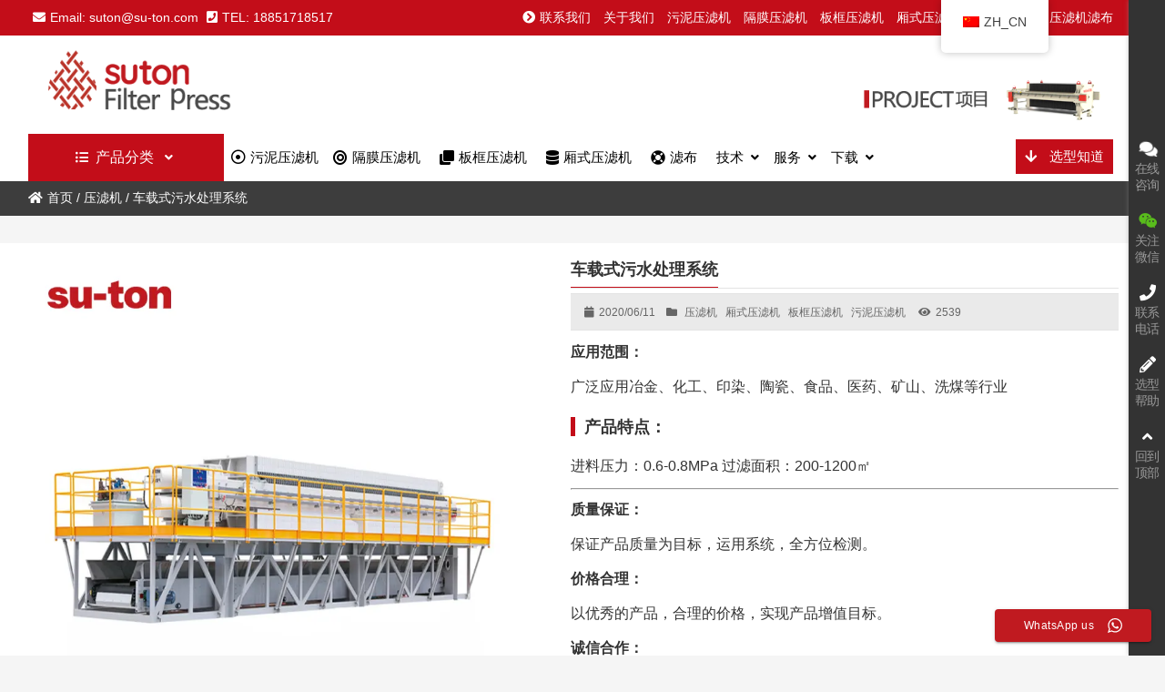

--- FILE ---
content_type: text/html; charset=UTF-8
request_url: https://www.xiaoxianmi.cn/1072.html
body_size: 28296
content:
<!DOCTYPE html PUBLIC "-//W3C//DTD XHTML 1.0 Strict//EN""http://www.w3.org/TR/xhtml1/DTD/xhtml1-strict.dtd">
<html xmlns="http://www.w3.org/1999/xhtml" lang="zh-CN" >
<head profile="http://gmpg.org/xfn/11">
<meta name="viewport" content="width=device-width, initial-scale=1" />	
<meta name="format-detection" content="telephone=no">

 
<meta http-equiv="Content-Type" content="text/html; charset=UTF-8" />

<title>苏东压滤机厂家-好滤机,苏东造 suton</title>

<meta name="keywords" content="车载式污水处理系统,车载式压滤机,移动式压滤机" />
<meta name="description" content="车载式移动压滤机污水处理平台，集加药、搅拌、沉淀、固液分离于一体的综合性污水处理设备，将压滤机机脚升高，下方增加螺旋推料除渣斗，使滤饼统一定向输出，可选择增加自动拉板，曲张臂辅助卸渣等辅助设施。" />

<meta name='robots' content='max-image-preview:large' />
<style id='wp-img-auto-sizes-contain-inline-css' type='text/css'>
img:is([sizes=auto i],[sizes^="auto," i]){contain-intrinsic-size:3000px 1500px}
/*# sourceURL=wp-img-auto-sizes-contain-inline-css */
</style>
<link rel='stylesheet' id='font-awesome5-css' href='https://www.xiaoxianmi.cn/wp-content/plugins/font-awesome-local/5.0/css/all.css' type='text/css' media='all' />
<link rel='stylesheet' id='sdm-styles-css' href='https://www.xiaoxianmi.cn/wp-content/plugins/simple-download-monitor/css/sdm_wp_styles.css' type='text/css' media='all' />
<link rel='stylesheet' id='ht_ctc_main_css-css' href='https://www.xiaoxianmi.cn/wp-content/plugins/click-to-chat-for-whatsapp/new/inc/assets/css/main.css?ver=4.20' type='text/css' media='all' />
<style id='classic-theme-styles-inline-css' type='text/css'>
/*! This file is auto-generated */
.wp-block-button__link{color:#fff;background-color:#32373c;border-radius:9999px;box-shadow:none;text-decoration:none;padding:calc(.667em + 2px) calc(1.333em + 2px);font-size:1.125em}.wp-block-file__button{background:#32373c;color:#fff;text-decoration:none}
/*# sourceURL=/wp-includes/css/classic-themes.min.css */
</style>
<link rel='stylesheet' id='trp-floater-language-switcher-style-css' href='https://www.xiaoxianmi.cn/wp-content/plugins/translatepress-multilingual/assets/css/trp-floater-language-switcher.css?ver=2.9.11' type='text/css' media='all' />
<link rel='stylesheet' id='trp-language-switcher-style-css' href='https://www.xiaoxianmi.cn/wp-content/plugins/translatepress-multilingual/assets/css/trp-language-switcher.css?ver=2.9.11' type='text/css' media='all' />
<link rel='stylesheet' id='trp-popup-style-css' href='https://www.xiaoxianmi.cn/wp-content/plugins/translatepress-developer/add-ons-pro/automatic-language-detection/assets/css/trp-popup.css' type='text/css' media='all' />
<link rel='stylesheet' id='pdfp-public-css' href='https://www.xiaoxianmi.cn/wp-content/plugins/pdf-poster/dist/public.css?ver=2.2.1' type='text/css' media='all' />
<link rel='stylesheet' id='dearpdf-style-css' href='https://www.xiaoxianmi.cn/wp-content/plugins/dearpdf-lite/assets/css/dearpdf.min.css?ver=2.0.38' type='text/css' media='all' />
<link rel='stylesheet' id='tablepress-default-css' href='https://www.xiaoxianmi.cn/wp-content/tablepress-combined.min.css?ver=50' type='text/css' media='all' />
<link rel='stylesheet' id='tablepress-responsive-tables-css' href='https://www.xiaoxianmi.cn/wp-content/plugins/tablepress-responsive-tables/css/tablepress-responsive.min.css?ver=1.8' type='text/css' media='all' />
<link rel='stylesheet' id='stylesheet-css' href='https://www.xiaoxianmi.cn/wp-content/themes/thousandhomeland/style.css' type='text/css' media='all' />
<link rel='stylesheet' id='swiper-css' href='https://www.xiaoxianmi.cn/wp-content/themes/thousandhomeland/css/swiper.min.css' type='text/css' media='all' />
<link rel='stylesheet' id='animatio-css' href='https://www.xiaoxianmi.cn/wp-content/themes/thousandhomeland/css/animatio.css' type='text/css' media='all' />
<link rel='stylesheet' id='modles-css' href='https://www.xiaoxianmi.cn/wp-content/themes/thousandhomeland/css/modles.css' type='text/css' media='all' />
<link rel='stylesheet' id='page-css' href='https://www.xiaoxianmi.cn/wp-content/themes/thousandhomeland/css/page.css' type='text/css' media='all' />
<link rel='stylesheet' id='cms-css' href='https://www.xiaoxianmi.cn/wp-content/themes/thousandhomeland/css/cms.css' type='text/css' media='all' />
<link rel='stylesheet' id='swipebox-css' href='https://www.xiaoxianmi.cn/wp-content/themes/thousandhomeland/css/swipebox.min.css' type='text/css' media='all' />
<script type="text/javascript" src="https://www.xiaoxianmi.cn/wp-content/themes/thousandhomeland/js/jquery-2.1.1.min.js" id="jquery-js"></script>
<script type="text/javascript" id="sdm-scripts-js-extra">
/* <![CDATA[ */
var sdm_ajax_script = {"ajaxurl":"https://www.xiaoxianmi.cn/wp-admin/admin-ajax.php"};
//# sourceURL=sdm-scripts-js-extra
/* ]]> */
</script>
<script type="text/javascript" src="https://www.xiaoxianmi.cn/wp-content/plugins/simple-download-monitor/js/sdm_wp_scripts.js" id="sdm-scripts-js"></script>
<script type="text/javascript" id="trp-language-cookie-js-extra">
/* <![CDATA[ */
var trp_language_cookie_data = {"abs_home":"https://www.xiaoxianmi.cn","url_slugs":{"zh_CN":"zh_cn","en_GB":"en"},"cookie_name":"trp_language","cookie_age":"30","cookie_path":"/","default_language":"zh_CN","publish_languages":["zh_CN","en_GB"],"trp_ald_ajax_url":"https://www.xiaoxianmi.cn/wp-content/plugins/translatepress-developer/add-ons-pro/automatic-language-detection/includes/trp-ald-ajax.php","detection_method":"ip","popup_option":"popup","popup_type":"hello_bar","popup_textarea":"We've detected you might be speaking a different language. Do you want to change to:","popup_textarea_change_button":"Change Language","popup_textarea_close_button":"Close and do not switch language","iso_codes":{"zh_CN":"zh-CN","en_GB":"en","en_US":"en"},"language_urls":{"zh_CN":"https://www.xiaoxianmi.cn/1072.html","en_GB":"https://www.xiaoxianmi.cn/en/1072.html/"},"english_name":{"zh_CN":"Chinese","en_GB":"English"},"is_iphone_user_check":""};
//# sourceURL=trp-language-cookie-js-extra
/* ]]> */
</script>
<script type="text/javascript" src="https://www.xiaoxianmi.cn/wp-content/plugins/translatepress-developer/add-ons-pro/automatic-language-detection/assets/js/trp-language-cookie.js?ver=1.1.1" id="trp-language-cookie-js"></script>
<link rel="https://api.w.org/" href="https://www.xiaoxianmi.cn/wp-json/" /><link rel="alternate" title="JSON" type="application/json" href="https://www.xiaoxianmi.cn/wp-json/wp/v2/posts/1072" /><link rel='shortlink' href='https://www.xiaoxianmi.cn/?p=1072' />
        <style>
                    </style>
        
<!--
This site is protected by WP-CopyRightPro
Copyright 2010  Wp-CopyRightPro, IN  (http://wp-copyrightpro.com/)
-->


<!-- EVITAR CLICK DERECHO-->

<!-- SELECCION DE TEXTO-->


<!-- EVITAR IFRAME-->


<!-- EVITAR DRAG AND DROP-->
<link rel="alternate" hreflang="zh-CN" href="https://www.xiaoxianmi.cn/1072.html"/>
<link rel="alternate" hreflang="en-GB" href="https://www.xiaoxianmi.cn/en/1072.html/"/>
<link rel="alternate" hreflang="zh" href="https://www.xiaoxianmi.cn/1072.html"/>
<link rel="alternate" hreflang="en" href="https://www.xiaoxianmi.cn/en/1072.html/"/>
<style id="extraordinaryvision_customize_css" type="text/css">.twotab #case_page .case_title_lists .mantitle a font,.case_title_lists .mantitle,.nf_box1 span i,.list_nav_ts font,.keywords_nav a:hover,.icons_in #ms_icon.icons_contact:hover  font,.more_m,.post_content .more_m,.text_about a,.index_nav_ul li .sub-menu li.current-menu-item a span,.list_nav_title .fas.fa-align-left{color:#c30d19}
.xianxs,#top_video .pagination_out span.swiper-pagination-bullet-active,#case_index_show .pagination_out span.swiper-pagination-bullet-active,#vot .pagination span.swiper-pagination-bullet-active, #band .pagination span.swiper-pagination-bullet-active,.icons_in .pagination span.swiper-pagination-bullet-active,.twotab .case_title_lists a.active::after, .twotab .case_title_lists .mantitle::after,.twotab .list_nav_ts font::after,.content_tab_title a.active,.post_content h2::before,.the_page_content .title h1::after,.twotab  .case_title_lists h1.mantitle::after, .content_pro .title h1::after,#ms_icon .icons_i::before,#ms_icon:hover .icons_i::before,#case_page .case_page_show_in li .case_time time:first-child,.nav_product_mu li .sub-menu li a:hover, .nav_product_mu li .sub-menu li a.select,#nav_product_mue #choose,#wpuf-login-form p.submit input,.form_contact_left #commentform-park #submit:hover,#wihte_title .form_contact_left #commentform-park #submit:hover,#plan .pagination span.swiper-pagination-bullet-active,.index_nav_ul li.current-menu-item a,.swiper-pagination-bullet-active,.xian_o .xo{ background:  #c30d19;}.post_gallery .swiper-slide a.active img{    border: solid 2px #c30d19;}.more_m:hover,.text_about a:hover{ color: #fff; background:#c30d19;}.more_m,.text_about a{border: solid 1px #c30d19;}.index_nav_ul li.current-menu-item span{color:#fff;}.vedio_url:hover,.news_loops2 li .new_left .mouth,#case_page .case_page_show_in li .case_text .vedio_url,.index_tag_nav_ul li:hover,.index_tagcloud a:hover,.pager a.current,.pager a:hover,#wpuf-login-form p.submit input:hover,.toolbar_pc ul li:hover,#new_style_bar.toolbar_pc ul li:hover,#case_page.news_indexs .case_page_show_in li .case_pic .new_left .mouth {background:#000000;}.list_nav_title .more_m:hover,.list_nav_title span a:hover{background:#000000;color:#fff;}.icons_list a.active span,.form_contact_left #commentform-park #submit,.vedio_url,.v_titles,.news_loop li.titles_new a,#case_page .case_page_show_in li .case_text span, #case_page .case_page_show_in li .case_text span time,.tel_contacts span.p_span,.tel_contacts span.tel_span,.canshuprice span:first-child{color:#000000}.form_contact_left #commentform-park #submit,.vedio_url{border: solid 1px #000000;}@media screen and (min-width:1px) and (max-width:767px){
	}.case_title_lists a.active{background:#000000;} .tx_n a.active img{    border: solid #000000 3px;}.vot_uls .swiper-slide:hover .imgs_avars  img{    border: solid #000000 5px;}
.breadcrumbs{background: #3d3d3d ;}.breadcrumbs nav span,.breadcrumbs nav,.breadcrumbs nav a{color: #ffffff}.new_footer{background:#232323}.new_footer_bottm{background:#000000}.nf_box1 span i{color:#ffffff}#screening .widget  ul li.current-cat-parent,#screening .widget ul li.current-cat, #screening .widget ul li.current-menu-item, #screening .widget ul li.chosen,#nav_product_mue #choose,.select,.nav_product_mu li .sub-menu li a:hover,#nav_product_mue #choose,#screening .price_slider_wrapper .button,.screening_close i, .nav_product_close i{background: #c30d19}.search_boxs{border: solid 1px #c30d19;}.search_boxs input[type="text"] + input{background:#c30d19;}@media screen and (min-width:500px) and (max-width:200000px){}@media screen and (min-width:1025px) and (max-width:200000px){#waper_drog_nav,.list_submune{height:480px;}#waper_drog_nav .drog_nav_b,#waper_drog_nav  ul li:hover{background:#ffffff;}#waper_drog_nav .drog_nav_b{opacity:0.7;}#waper_drog_nav ul li a span,#waper_drog_nav li.menu-item-has-children::after{color:#000000;}#waper_drog_nav li.menu-item-has-children::after{opacity:0.7}.menu_header li#first_btn,#two_load .two_load_in .two_load_left ul li#first_btns{background:#c30d19;}.header .nav{background:#ffffff;}.search_box_in p span.sel{color:#c30d19;}.header .top{background:#c30d19}.header .top .top_in span,.header .top .top_in a{color:#ffffff}.header .logo {background:#ffffff}.menu_header li a span,.menu_header li.menu-item-has-children::after,.menu_header li.xiala::after,.menu_header li::before{color:#000000}.menu_header li:hover::before, .menu_header li:hover::after, .menu_header li.current-menu-item::before, .menu_header li:hover a span, .menu_header li.current-menu-item a span, .menu_header li .sub-menu li.current-menu-item a span{color:#ffffff}.header_pic_nav li.xiala:hover i{color:#ffffff}.header_pic_nav li:hover,.header_pic_nav li.current-menu-item{background:#c30d19}.menu_header li.text_ul_btn{background:#c30d19;}.menu_header li.text_ul_btn a{color:#ffffff;}}@media screen and (min-width:1025px) and (max-width:1500px){html,.header,.header.header_drop{width: 98%; margin-right: 2%;}}@media screen and (min-width:1px) and (max-width:1023px){.new_footer .nf_box2,.new_footer .nf_box3{display:none;}}@media screen and (min-width:1px) and (max-width:1024px){.search_box_in p span.sel{background:#c30d19;}} 
	body{ font-family:arial,"Hiragino Sans GB", sans-serif,"Font Awesome 5 Free";}
	.menu_header li.menu-item-has-children::after,.menu_header li#first_btn::before,#waper_drog_nav li.menu-item-has-children::after,.index_nav_ul li.menu-item-has-children i::before, .index_nav_ul li.menu-item-has-children .sub-menu li.menu-item-has-children i::before,.twotab .case_title_lists a.active::after, .twotab .case_title_lists .mantitle::after,.menu_header li.menu-item-has-children i::after,#waper_drog_nav li.menu-item-has-children i::after,.xlicon::after,.menu_header li.xv_icon::after,#two_load .two_load_in .two_load_left ul li a span::after{font-family: "Font Awesome 5 Free";font-weight: 900;}</style><script data-cfasync="false"> var dearPdfLocation = "https://www.xiaoxianmi.cn/wp-content/plugins/dearpdf-lite/assets/"; var dearpdfWPGlobal = [];</script><link rel="icon" href="https://www.xiaoxianmi.cn/wp-content/uploads/2025/04/cropped-1236-32x32.png" sizes="32x32" />
<link rel="icon" href="https://www.xiaoxianmi.cn/wp-content/uploads/2025/04/cropped-1236-192x192.png" sizes="192x192" />
<link rel="apple-touch-icon" href="https://www.xiaoxianmi.cn/wp-content/uploads/2025/04/cropped-1236-180x180.png" />
<meta name="msapplication-TileImage" content="https://www.xiaoxianmi.cn/wp-content/uploads/2025/04/cropped-1236-270x270.png" />
		<style type="text/css" id="wp-custom-css">
			.search_box_out,.search_box_move_btn{display:none;}		</style>
		<script type="text/javascript" src="https://www.xiaoxianmi.cn/wp-content/themes/thousandhomeland/js/jquery-2.1.1.min.js" id="jquery-js"></script>
<!--[if lt IE 9]>
<script> 
(function() {
     if (! 
     /*@cc_on!@*/
     0) return;
     var e = "abbr, article, aside, audio, canvas, datalist, details, dialog, eventsource, figure, footer, header, hgroup, mark, menu, meter, nav, output, progress, section, time, video".split(', ');
     var i= e.length;
     while (i--){
         document.createElement(e[i])
     } 
})() 
</script>
<![endif]-->
	
<style id='global-styles-inline-css' type='text/css'>
:root{--wp--preset--aspect-ratio--square: 1;--wp--preset--aspect-ratio--4-3: 4/3;--wp--preset--aspect-ratio--3-4: 3/4;--wp--preset--aspect-ratio--3-2: 3/2;--wp--preset--aspect-ratio--2-3: 2/3;--wp--preset--aspect-ratio--16-9: 16/9;--wp--preset--aspect-ratio--9-16: 9/16;--wp--preset--color--black: #000000;--wp--preset--color--cyan-bluish-gray: #abb8c3;--wp--preset--color--white: #ffffff;--wp--preset--color--pale-pink: #f78da7;--wp--preset--color--vivid-red: #cf2e2e;--wp--preset--color--luminous-vivid-orange: #ff6900;--wp--preset--color--luminous-vivid-amber: #fcb900;--wp--preset--color--light-green-cyan: #7bdcb5;--wp--preset--color--vivid-green-cyan: #00d084;--wp--preset--color--pale-cyan-blue: #8ed1fc;--wp--preset--color--vivid-cyan-blue: #0693e3;--wp--preset--color--vivid-purple: #9b51e0;--wp--preset--gradient--vivid-cyan-blue-to-vivid-purple: linear-gradient(135deg,rgb(6,147,227) 0%,rgb(155,81,224) 100%);--wp--preset--gradient--light-green-cyan-to-vivid-green-cyan: linear-gradient(135deg,rgb(122,220,180) 0%,rgb(0,208,130) 100%);--wp--preset--gradient--luminous-vivid-amber-to-luminous-vivid-orange: linear-gradient(135deg,rgb(252,185,0) 0%,rgb(255,105,0) 100%);--wp--preset--gradient--luminous-vivid-orange-to-vivid-red: linear-gradient(135deg,rgb(255,105,0) 0%,rgb(207,46,46) 100%);--wp--preset--gradient--very-light-gray-to-cyan-bluish-gray: linear-gradient(135deg,rgb(238,238,238) 0%,rgb(169,184,195) 100%);--wp--preset--gradient--cool-to-warm-spectrum: linear-gradient(135deg,rgb(74,234,220) 0%,rgb(151,120,209) 20%,rgb(207,42,186) 40%,rgb(238,44,130) 60%,rgb(251,105,98) 80%,rgb(254,248,76) 100%);--wp--preset--gradient--blush-light-purple: linear-gradient(135deg,rgb(255,206,236) 0%,rgb(152,150,240) 100%);--wp--preset--gradient--blush-bordeaux: linear-gradient(135deg,rgb(254,205,165) 0%,rgb(254,45,45) 50%,rgb(107,0,62) 100%);--wp--preset--gradient--luminous-dusk: linear-gradient(135deg,rgb(255,203,112) 0%,rgb(199,81,192) 50%,rgb(65,88,208) 100%);--wp--preset--gradient--pale-ocean: linear-gradient(135deg,rgb(255,245,203) 0%,rgb(182,227,212) 50%,rgb(51,167,181) 100%);--wp--preset--gradient--electric-grass: linear-gradient(135deg,rgb(202,248,128) 0%,rgb(113,206,126) 100%);--wp--preset--gradient--midnight: linear-gradient(135deg,rgb(2,3,129) 0%,rgb(40,116,252) 100%);--wp--preset--font-size--small: 13px;--wp--preset--font-size--medium: 20px;--wp--preset--font-size--large: 36px;--wp--preset--font-size--x-large: 42px;--wp--preset--spacing--20: 0.44rem;--wp--preset--spacing--30: 0.67rem;--wp--preset--spacing--40: 1rem;--wp--preset--spacing--50: 1.5rem;--wp--preset--spacing--60: 2.25rem;--wp--preset--spacing--70: 3.38rem;--wp--preset--spacing--80: 5.06rem;--wp--preset--shadow--natural: 6px 6px 9px rgba(0, 0, 0, 0.2);--wp--preset--shadow--deep: 12px 12px 50px rgba(0, 0, 0, 0.4);--wp--preset--shadow--sharp: 6px 6px 0px rgba(0, 0, 0, 0.2);--wp--preset--shadow--outlined: 6px 6px 0px -3px rgb(255, 255, 255), 6px 6px rgb(0, 0, 0);--wp--preset--shadow--crisp: 6px 6px 0px rgb(0, 0, 0);}:where(.is-layout-flex){gap: 0.5em;}:where(.is-layout-grid){gap: 0.5em;}body .is-layout-flex{display: flex;}.is-layout-flex{flex-wrap: wrap;align-items: center;}.is-layout-flex > :is(*, div){margin: 0;}body .is-layout-grid{display: grid;}.is-layout-grid > :is(*, div){margin: 0;}:where(.wp-block-columns.is-layout-flex){gap: 2em;}:where(.wp-block-columns.is-layout-grid){gap: 2em;}:where(.wp-block-post-template.is-layout-flex){gap: 1.25em;}:where(.wp-block-post-template.is-layout-grid){gap: 1.25em;}.has-black-color{color: var(--wp--preset--color--black) !important;}.has-cyan-bluish-gray-color{color: var(--wp--preset--color--cyan-bluish-gray) !important;}.has-white-color{color: var(--wp--preset--color--white) !important;}.has-pale-pink-color{color: var(--wp--preset--color--pale-pink) !important;}.has-vivid-red-color{color: var(--wp--preset--color--vivid-red) !important;}.has-luminous-vivid-orange-color{color: var(--wp--preset--color--luminous-vivid-orange) !important;}.has-luminous-vivid-amber-color{color: var(--wp--preset--color--luminous-vivid-amber) !important;}.has-light-green-cyan-color{color: var(--wp--preset--color--light-green-cyan) !important;}.has-vivid-green-cyan-color{color: var(--wp--preset--color--vivid-green-cyan) !important;}.has-pale-cyan-blue-color{color: var(--wp--preset--color--pale-cyan-blue) !important;}.has-vivid-cyan-blue-color{color: var(--wp--preset--color--vivid-cyan-blue) !important;}.has-vivid-purple-color{color: var(--wp--preset--color--vivid-purple) !important;}.has-black-background-color{background-color: var(--wp--preset--color--black) !important;}.has-cyan-bluish-gray-background-color{background-color: var(--wp--preset--color--cyan-bluish-gray) !important;}.has-white-background-color{background-color: var(--wp--preset--color--white) !important;}.has-pale-pink-background-color{background-color: var(--wp--preset--color--pale-pink) !important;}.has-vivid-red-background-color{background-color: var(--wp--preset--color--vivid-red) !important;}.has-luminous-vivid-orange-background-color{background-color: var(--wp--preset--color--luminous-vivid-orange) !important;}.has-luminous-vivid-amber-background-color{background-color: var(--wp--preset--color--luminous-vivid-amber) !important;}.has-light-green-cyan-background-color{background-color: var(--wp--preset--color--light-green-cyan) !important;}.has-vivid-green-cyan-background-color{background-color: var(--wp--preset--color--vivid-green-cyan) !important;}.has-pale-cyan-blue-background-color{background-color: var(--wp--preset--color--pale-cyan-blue) !important;}.has-vivid-cyan-blue-background-color{background-color: var(--wp--preset--color--vivid-cyan-blue) !important;}.has-vivid-purple-background-color{background-color: var(--wp--preset--color--vivid-purple) !important;}.has-black-border-color{border-color: var(--wp--preset--color--black) !important;}.has-cyan-bluish-gray-border-color{border-color: var(--wp--preset--color--cyan-bluish-gray) !important;}.has-white-border-color{border-color: var(--wp--preset--color--white) !important;}.has-pale-pink-border-color{border-color: var(--wp--preset--color--pale-pink) !important;}.has-vivid-red-border-color{border-color: var(--wp--preset--color--vivid-red) !important;}.has-luminous-vivid-orange-border-color{border-color: var(--wp--preset--color--luminous-vivid-orange) !important;}.has-luminous-vivid-amber-border-color{border-color: var(--wp--preset--color--luminous-vivid-amber) !important;}.has-light-green-cyan-border-color{border-color: var(--wp--preset--color--light-green-cyan) !important;}.has-vivid-green-cyan-border-color{border-color: var(--wp--preset--color--vivid-green-cyan) !important;}.has-pale-cyan-blue-border-color{border-color: var(--wp--preset--color--pale-cyan-blue) !important;}.has-vivid-cyan-blue-border-color{border-color: var(--wp--preset--color--vivid-cyan-blue) !important;}.has-vivid-purple-border-color{border-color: var(--wp--preset--color--vivid-purple) !important;}.has-vivid-cyan-blue-to-vivid-purple-gradient-background{background: var(--wp--preset--gradient--vivid-cyan-blue-to-vivid-purple) !important;}.has-light-green-cyan-to-vivid-green-cyan-gradient-background{background: var(--wp--preset--gradient--light-green-cyan-to-vivid-green-cyan) !important;}.has-luminous-vivid-amber-to-luminous-vivid-orange-gradient-background{background: var(--wp--preset--gradient--luminous-vivid-amber-to-luminous-vivid-orange) !important;}.has-luminous-vivid-orange-to-vivid-red-gradient-background{background: var(--wp--preset--gradient--luminous-vivid-orange-to-vivid-red) !important;}.has-very-light-gray-to-cyan-bluish-gray-gradient-background{background: var(--wp--preset--gradient--very-light-gray-to-cyan-bluish-gray) !important;}.has-cool-to-warm-spectrum-gradient-background{background: var(--wp--preset--gradient--cool-to-warm-spectrum) !important;}.has-blush-light-purple-gradient-background{background: var(--wp--preset--gradient--blush-light-purple) !important;}.has-blush-bordeaux-gradient-background{background: var(--wp--preset--gradient--blush-bordeaux) !important;}.has-luminous-dusk-gradient-background{background: var(--wp--preset--gradient--luminous-dusk) !important;}.has-pale-ocean-gradient-background{background: var(--wp--preset--gradient--pale-ocean) !important;}.has-electric-grass-gradient-background{background: var(--wp--preset--gradient--electric-grass) !important;}.has-midnight-gradient-background{background: var(--wp--preset--gradient--midnight) !important;}.has-small-font-size{font-size: var(--wp--preset--font-size--small) !important;}.has-medium-font-size{font-size: var(--wp--preset--font-size--medium) !important;}.has-large-font-size{font-size: var(--wp--preset--font-size--large) !important;}.has-x-large-font-size{font-size: var(--wp--preset--font-size--x-large) !important;}
/*# sourceURL=global-styles-inline-css */
</style>
</head>

<body class="wp-singular post-template-default single single-post postid-1072 single-format-standard wp-theme-thousandhomeland translatepress-zh_CN" >
	<header class="header">
		<div class="top">
			<div class="top_in">
				<div class="top_left">
					<span> <i class="fas fa-envelope"></i>Email: suton@su-ton.com    <i class="fas fa-phone-square"></i>TEL: 18851718517</span>				</div>
				<div class="top_right">
					<a  href="https://www.xiaoxianmi.cn/lianxi.html"><i  class="fa fa-chevron-circle-right menu-item menu-item-type-post_type menu-item-object-page   onetitle " ></i>联系我们</a></li>
<a  href="https://www.xiaoxianmi.cn/sample-page-2.html"><i  class="menu-item menu-item-type-post_type menu-item-object-page     " ></i>关于我们</a></li>
<a  href="https://www.xiaoxianmi.cn/category/yalvji/"><i  class="menu-item menu-item-type-taxonomy menu-item-object-category current-post-ancestor current-menu-parent current-post-parent     " ></i>污泥压滤机</a></li>
<a  href="https://www.xiaoxianmi.cn/category/gmylj/"><i  class="menu-item menu-item-type-taxonomy menu-item-object-category     " ></i>隔膜压滤机</a></li>
<a  href="https://www.xiaoxianmi.cn/category/bkylj/"><i  class="menu-item menu-item-type-taxonomy menu-item-object-category current-post-ancestor current-menu-parent current-post-parent     " ></i>板框压滤机</a></li>
<a  href="https://www.xiaoxianmi.cn/category/xiangshi/"><i  class="menu-item menu-item-type-taxonomy menu-item-object-category current-post-ancestor current-menu-parent current-post-parent     " ></i>厢式压滤机</a></li>
<a  href="https://www.xiaoxianmi.cn/category/lvban/"><i  class="menu-item menu-item-type-taxonomy menu-item-object-category     " ></i>压滤机滤板</a></li>
<a  href="https://www.xiaoxianmi.cn/category/lvbu/"><i  class="menu-item menu-item-type-taxonomy menu-item-object-category     " ></i>压滤机滤布</a></li>
				</div>
				<div class="wp_clear"></div>
			</div>
		</div>
		
		<div class="logo ">
			<div class="logo_in">
				<div class="logo_box  ">
			 <div ><a class="ll" href="https://www.xiaoxianmi.cn"><img class="pclogo" src="https://www.xiaoxianmi.cn/wp-content/uploads/2025/04/xlogo2.png" alt="板框厢式隔膜压滤机"/>板框厢式隔膜压滤机<img class="movelogo" src="https://www.xiaoxianmi.cn/wp-content/uploads/2025/04/xlogo-30.png" alt="板框厢式隔膜压滤机"/></a></div></div>
		   
		   	<div class="logo_in_ad" id="logo_in_ad_img"><a target="_blank" href="https://www.xiaoxianmi.cn/gcyj" ><img class="lazyload" data-src="https://www.xiaoxianmi.cn/wp-content/uploads/2025/04/gc1.png"  src="https://www.xiaoxianmi.cn/wp-content/themes/thousandhomeland/images/loading_ad_head.png" alt="板框厢式隔膜压滤机" /></a></div>		   
		   
		   
		   <div class="search_box_out">
		<div class="search_box_in">
			
			 
     
<p id="search_cats_box">
	 	 	 	 <span taxonomy="cat" post_type="post"class="sel"   category="2" placeholder="搜索-污泥压滤机"><i class="fas fa-check-square"></i>污泥压滤机</span>
	 	 <span taxonomy="cat" post_type="post"   category="76" placeholder="搜索-隔膜压滤机"><i class="fas fa-check-square"></i>隔膜压滤机</span>
	 	 <span taxonomy="cat" post_type="post"   category="39" placeholder="搜索-厢式压滤机"><i class="fas fa-check-square"></i>厢式压滤机</span>
	 	 <span taxonomy="cat" post_type="post"   category="83" placeholder="搜索-板框压滤机"><i class="fas fa-check-square"></i>板框压滤机</span>
  
 	 		 
	 			
	 				
	 						
 	 			
	 	 			
	 	 	</p>
	 	 <div class="keywords_nav">
	<a  href="https://www.xiaoxianmi.cn/lianxi.html"><i  class="fa fa-chevron-circle-right menu-item menu-item-type-post_type menu-item-object-page   onetitle " ></i>联系我们</a></li>
<a  href="https://www.xiaoxianmi.cn/sample-page-2.html"><i  class="menu-item menu-item-type-post_type menu-item-object-page     " ></i>关于我们</a></li>
<a  href="https://www.xiaoxianmi.cn/category/yalvji/"><i  class="menu-item menu-item-type-taxonomy menu-item-object-category current-post-ancestor current-menu-parent current-post-parent     " ></i>污泥压滤机</a></li>
<a  href="https://www.xiaoxianmi.cn/category/gmylj/"><i  class="menu-item menu-item-type-taxonomy menu-item-object-category     " ></i>隔膜压滤机</a></li>
<a  href="https://www.xiaoxianmi.cn/category/bkylj/"><i  class="menu-item menu-item-type-taxonomy menu-item-object-category current-post-ancestor current-menu-parent current-post-parent     " ></i>板框压滤机</a></li>
<a  href="https://www.xiaoxianmi.cn/category/xiangshi/"><i  class="menu-item menu-item-type-taxonomy menu-item-object-category current-post-ancestor current-menu-parent current-post-parent     " ></i>厢式压滤机</a></li>
<a  href="https://www.xiaoxianmi.cn/category/lvban/"><i  class="menu-item menu-item-type-taxonomy menu-item-object-category     " ></i>压滤机滤板</a></li>
<a  href="https://www.xiaoxianmi.cn/category/lvbu/"><i  class="menu-item menu-item-type-taxonomy menu-item-object-category     " ></i>压滤机滤布</a></li>
</div>	
	<div class="search_boxs">

                   <form action="https://www.xiaoxianmi.cn" id="searchform" method="get">
                      <input name="s" id="keywords" placeholder="搜索污泥压滤机" autocomplete="off" type="text">
                      <input value="搜索" type="submit">
                    
                      
                      <input id="category" name="cat" value="2" type="hidden">

	 	            
	 	              <input id="post_type" name="post_type" value="post" type="hidden">
 	 	            </form>        
  </div>
  

  
  
<div class="close_seach"><i class="fas fa-times"></i></div> 
		</div>
		
	</div>
			
	   
	   
		   <div class="wp_clear"></div>
		   
		   </div>
		   </div>
		
		<div class="nav">
			<div class="nav_in">
		   <nav class="menu_header header_pic_nav">
		   		   
			   <li id="first_btn" class="xiala xv_icon"><span class="tt">产品分类</span>
				   <i class="fas fa-angle-down"></i>
			   		<div id="waper_drog_nav"class="" > 
         
             <div class='gobanks'><i class="fa fa-angle-left "></i></div>
               <ul id="waper_drog_nav_ul" class="pulldown_boxs">
                        
                        <li id="menu-item-1907"  class="menu-item menu-item-type-taxonomy menu-item-object-category current-post-ancestor current-menu-parent current-post-parent noft"><a  href="https://www.xiaoxianmi.cn/category/yalvji/"><span >污泥压滤机</span></a><i></i></li>
<li id="menu-item-1908"  class="menu-item menu-item-type-taxonomy menu-item-object-category noft"><a  href="https://www.xiaoxianmi.cn/category/gmylj/"><span >隔膜压滤机</span></a><i></i></li>
<li id="menu-item-1910"  class="menu-item menu-item-type-taxonomy menu-item-object-category current-post-ancestor current-menu-parent current-post-parent noft"><a  href="https://www.xiaoxianmi.cn/category/xiangshi/"><span >厢式压滤机</span></a><i></i></li>
<li id="menu-item-1909"  class="menu-item menu-item-type-taxonomy menu-item-object-category current-post-ancestor current-menu-parent current-post-parent noft"><a  href="https://www.xiaoxianmi.cn/category/bkylj/"><span >板框压滤机</span></a><i></i></li>
<li id="menu-item-2631"  class="menu-item menu-item-type-taxonomy menu-item-object-category noft"><a  href="https://www.xiaoxianmi.cn/category/lvban/"><span >压滤机滤板</span></a><i></i></li>
<li id="menu-item-2632"  class="menu-item menu-item-type-taxonomy menu-item-object-category noft"><a  href="https://www.xiaoxianmi.cn/category/lvbu/"><span >压滤机滤布</span></a><i></i></li>
<li id="menu-item-2630"  class="menu-item menu-item-type-post_type menu-item-object-page noft"><a  href="https://www.xiaoxianmi.cn/%e5%8e%8b%e6%bb%a4%e6%9c%ba%e9%80%89%e5%9e%8b.html"><span >滤机选型</span></a><i></i></li>
<li id="menu-item-2629"  class="menu-item menu-item-type-post_type menu-item-object-page noft"><a  href="https://www.xiaoxianmi.cn/2246-2.html"><span >滤布选型</span></a><i></i></li>
<li id="menu-item-307"  class="menu-item menu-item-type-taxonomy menu-item-object-category"><a  href="https://www.xiaoxianmi.cn/category/yingyong/"><span >解决方案</span></a><i></i></li>
<li id="menu-item-2628"  class="menu-item menu-item-type-post_type menu-item-object-page noft"><a  href="https://www.xiaoxianmi.cn/lianxi.html"><span >联系我们</span></a><i></i></li>
                         <li class="gapodu"></li>
                          	
                </ul>  
                 
                  <div class='gobank'><i class="fa fas fa-angle-left "></i></div>
                   <div class="wp_clear"></div>          
              
		      <div class="drog_nav_b"></div> 
      </div>
			   
			   </li>
	 	 		<li id="menu-item-284"  class="fa-dot-circle menu-item menu-item-type-taxonomy menu-item-object-category current-post-ancestor current-menu-parent current-post-parent"><a  href="https://www.xiaoxianmi.cn/category/yalvji/"><span >污泥压滤机</span></a><i></i></li>
<li id="menu-item-1674"  class="fa fa-bullseye menu-item menu-item-type-taxonomy menu-item-object-category"><a  href="https://www.xiaoxianmi.cn/category/gmylj/"><span >隔膜压滤机</span></a><i></i></li>
<li id="menu-item-1759"  class="fa fa-clone menu-item menu-item-type-taxonomy menu-item-object-category current-post-ancestor current-menu-parent current-post-parent"><a  href="https://www.xiaoxianmi.cn/category/bkylj/"><span >板框压滤机</span></a><i></i></li>
<li id="menu-item-1817"  class="fa fa-database menu-item menu-item-type-taxonomy menu-item-object-category current-post-ancestor current-menu-parent current-post-parent"><a  href="https://www.xiaoxianmi.cn/category/xiangshi/"><span >厢式压滤机</span></a><i></i></li>
<li id="menu-item-2403"  class="fa fa-life-ring menu-item menu-item-type-taxonomy menu-item-object-category"><a  href="https://www.xiaoxianmi.cn/category/lvbu/"><span >滤布</span></a><i></i></li>
<li id="menu-item-2798"  class="menu-item menu-item-type-custom menu-item-object-custom menu-item-has-children"><a ><span >技术</span></a><i></i>
<ul class="sub-menu">
	<li id="menu-item-141"  class="fa-window-restore menu-item menu-item-type-taxonomy menu-item-object-category"><a  href="https://www.xiaoxianmi.cn/category/yingyong/"><span >解决方案</span></a><i></i></li>
	<li id="menu-item-3582"  class="menu-item menu-item-type-taxonomy menu-item-object-category noft"><a  href="https://www.xiaoxianmi.cn/category/jswx/"><span >技术文献</span></a><i></i></li>
	<li id="menu-item-139"  class="menu-item menu-item-type-taxonomy menu-item-object-category"><a  href="https://www.xiaoxianmi.cn/category/news/"><span >维护保养</span></a><i></i></li>
	<li id="menu-item-2800"  class="menu-item menu-item-type-taxonomy menu-item-object-category noft"><a  href="https://www.xiaoxianmi.cn/category/yljzx/"><span >污水资讯</span></a><i></i></li>
	<li id="menu-item-3696"  class="menu-item menu-item-type-taxonomy menu-item-object-category noft"><a  href="https://www.xiaoxianmi.cn/category/wscljs/"><span >污水处理</span></a><i></i></li>
</ul>
</li>
<li id="menu-item-2231"  class="menu-item menu-item-type-custom menu-item-object-custom menu-item-has-children noft"><a ><span >服务</span></a><i></i>
<ul class="sub-menu">
	<li id="menu-item-2228"  class="menu-item menu-item-type-post_type menu-item-object-page noft"><a  href="https://www.xiaoxianmi.cn/lianxi.html"><span >联系我们</span></a><i></i></li>
	<li id="menu-item-2227"  class="menu-item menu-item-type-post_type menu-item-object-page noft"><a  href="https://www.xiaoxianmi.cn/%e5%8e%8b%e6%bb%a4%e6%9c%ba%e9%80%89%e5%9e%8b.html"><span >选型知道</span></a><i></i></li>
	<li id="menu-item-2969"  class="menu-item menu-item-type-post_type menu-item-object-page noft"><a  href="https://www.xiaoxianmi.cn/2955-2.html"><span >压滤演示</span></a><i></i></li>
	<li id="menu-item-2226"  class="menu-item menu-item-type-post_type menu-item-object-page noft"><a  href="https://www.xiaoxianmi.cn/%e6%8a%80%e6%9c%af%e6%94%af%e6%8c%81.html"><span >技术支持</span></a><i></i></li>
	<li id="menu-item-2225"  class="menu-item menu-item-type-post_type menu-item-object-page noft"><a  href="https://www.xiaoxianmi.cn/%e5%b8%ae%e5%8a%a9%e4%b8%ad%e5%bf%83.html"><span >帮助中心</span></a><i></i></li>
	<li id="menu-item-136"  class="menu-item menu-item-type-post_type menu-item-object-page"><a  href="https://www.xiaoxianmi.cn/sample-page-2.html"><span >关于我们</span></a><i></i></li>
</ul>
</li>
<li id="menu-item-4652"  class="menu-item menu-item-type-post_type_archive menu-item-object-sdm_downloads menu-item-has-children noft"><a  href="https://www.xiaoxianmi.cn/sdm_downloads/"><span >下载</span></a><i></i>
<ul class="sub-menu">
	<li id="menu-item-4650"  class="menu-item menu-item-type-post_type menu-item-object-sdm_downloads noft"><a  href="https://www.xiaoxianmi.cn/sdm_downloads/4560/"><span >压滤机计算书</span></a><i></i></li>
</ul>
</li>
			  
			   <li class="text_ul_btn">
					 <a target="_blank" href="/?page_id=2048"> <i class="fas fa fa-arrow-down"></i> 选型知道</a>
			   </li>
			   			   <li class="gapodu"></li>
	 	 	</nav>
	 	 	<div class="list_submune"><div id="list_nav_ajax"><ul></ul></div></div>
			<span class=" header_nav_move_btn"><i class="fa fas fa-bars fa-navicon"></i></span>
	        <span class="search_box_move_btn"> <i class="search_iocn fa  fa-search"></i> </span>
	    
		    
			<div class="wp_clear"></div>
			</div>
		</div>

		
	</header><div class="content  left_right" id="page_content"><div class="breadcrumbs"><nav> <a itemprop="breadcrumb" href="https://www.xiaoxianmi.cn"><i class="fa fa-home"></i>首页</a> / <a itemprop="breadcrumb" href="https://www.xiaoxianmi.cn/category/ylj/">压滤机</a> / <span class="current">车载式污水处理系统</span></nav></div><div class="twotab">	
<div class="content_pro post_content"><article>
	<div class="tab_pic">
	   <a   href="https://www.xiaoxianmi.cn/wp-content/uploads/2020/06/240.webp" class="left_post_pic swipebox" rel="top_img" ><img class="lazy lazyload" width="800px" height="800px"alt="车载式污水处理系统" title="车载式污水处理系统" src="https://www.xiaoxianmi.cn/wp-content/themes/thousandhomeland/images/loading.png"data-src="https://www.xiaoxianmi.cn/wp-content/uploads/2020/06/240.webp" /></a> 
	
	</div>
	<div class="ds">
		<header>
       <div class="title"><h1>车载式污水处理系统</h1></div>
	   <div class="description">
	   <time><i class="fa fa-calendar"></i>2020/06/11</time>
	   <span><i class="fa fa-folder"></i><a href="https://www.xiaoxianmi.cn/category/ylj/">压滤机</a> <a href="https://www.xiaoxianmi.cn/category/xiangshi/">厢式压滤机</a> <a href="https://www.xiaoxianmi.cn/category/bkylj/">板框压滤机</a> <a href="https://www.xiaoxianmi.cn/category/yalvji/">污泥压滤机</a> </span>
	   <span><i class="fa fa-eye"></i>2539</span>
	   
	</div>
	  
</header>	
		<p><strong>应用范围：</strong></p>
<p>广泛应用冶金、化工、印染、陶瓷、食品、医药、矿山、洗煤等行业</p>
<h2><strong>产品特点：</strong></h2>
<p>进料压力：0.6-0.8MPa 过滤面积：200-1200㎡</p>
<hr />
<p><strong>质量保证：</strong></p>
<p>保证产品质量为目标，运用系统，全方位检测。</p>
<p><strong>价格合理：</strong></p>
<p>以优秀的产品，合理的价格，实现产品增<span style="text-indent: 2em;">值</span><span style="text-indent: 2em;">目标。</span></p>
<p><strong>诚信合作：</strong></p>
<p>几十年来，我们以诚信赢得了声誉，赢得了市场。</p>
<hr />
<p><strong>销售：</strong><a href="tel:18118100011" target="_blank" rel="noopener">181-181-000-11</a></p>
<p><strong>选型：</strong><a href="tel:18118100011" target="_blank" rel="noopener">188-517-18-517</a></p>
<p><strong>邮箱：</strong>suton@su-ton.com</p>
<p><a class="icon_btn" style="background: #6a6a6a;" href="http://www.xiaoxianmi.cn/1.pdf"><i class="fa fas fa-fas fa-file-pdf"></i>参数下载</a><a class="icon_btn" style="background: #d40000;" href="tel:18118100011"><i class="fa fas fa-fas fa-phone-square-alt"></i>技术咨询</a></p>
	</div>
	</article>
</div>	

<div class="main_slide"><div class="the_page_content"><article>  
<div class="post_content">

	<div class="content_tab_title"><a class="active btn">产品概述</a><a class=" btn">参数</a><a class=" btn">常见问题</a><a class=" btn">合作客户</a></div><div class="swiper-container content_tab_swiper"><div class="swiper-wrapper"><div class="swiper-slide"><h2>车载式污水处理系统</h2>
<p><a href="https://www.xiaoxianmi.cn/">车载式移动压滤机</a>污水处理平台，集加药、搅拌、沉淀、固液分离于一体的综合性污水处理设备，将压滤机机脚升高，下方增加螺旋推料除渣斗，使滤饼统一定向输出，可选择增加自动拉板，曲张臂辅助卸渣等辅助设施。</p>
<p>压滤机控制系统为机-电-液一体化设计，程控电控PLC程序控制器采用德国西门子公司产品(可正常运行30万次无障碍)；预留DCS远程集散接口。自动控制进料、压紧、松开、自动卸饼、接液翻板、自动移动功能等全过程控制，可程序自动操作也可手动操作，采用意大利迪美公司变频电机拉板技术，既降低了故障率又减少了能耗。</p>
<h3>车载式压滤机工作结构</h3>
<p>1、<a href="https://www.xiaoxianmi.cn/">压滤机</a>由机架、滤板、压紧系统(手动、机械、液压三种形式)和电气控制柜组成。</p>
<p>2、机架部分起支撑压紧装置和滤板的作用，由机座、推板、尾板和主梁组成。</p>
<p>3、滤板安装在尾板和推板之间的主梁上，其间夹着滤布。</p>
<p>4、工作时，由压紧装置(油缸活塞杆或丝杠)推动推板，将位于推板和尾板之间的滤板和滤布压紧，被压紧的滤板与滤板之间就形成了滤室，由料泵压入的物料从尾板进料孔进入各个滤室，固体颗粒被截留在滤室内，并形成滤饼，液体则透过滤饼和滤布由出液孔排出机体外。若需要对滤饼进行洗涤，可用尾板上的洗液扣通入洗涤水对滤饼进行洗涤。同样若需将滤饼吹开，可由洗液口通入压缩空气，将滤饼吹开。</p>
<p>5、<a href="https://www.xiaoxianmi.cn/">板框式压滤机</a>架的结构与厢式压滤机架相同，只有过滤部分是一板一框和滤布组成，板框空间是滤室。</p>
<p>6、压滤机的液流形分为明流、暗流。明流是指滤液从每块滤板的出液孔直接排出机外；暗流是指各块滤板的滤液汇合起来由出液孔道排出机外。</p>
<h3>车载式压滤机优点</h3>
<p>1、一体化液电控制系统，采用知名品牌元件，液压系统阀件主体精密加工，确保经久耐用；</p>
<p>2、滤板材质为特殊配方的优质増強聚丙烯，质量坚，工作压力高，结构不断改进，过滤效率高，不堵塞，不破板，具有高强度、重量轻、耐腐蚀、碳碱、无毒、无味等特点；</p>
<p>3、采用高强度钢焊接结构，实心机架，并进行特别防腐处理，强度高且结构稳定，使用寿命长；</p>
<p>4、采用大型压制一次成形高标准工艺，简单实用，厢式中间进料，板框式上角进料；</p>
<p>5、采用高标准生产工艺和技术，设备使用简单、操作安全、维修方便，是理想的固液分离设备；</p>
<p>6、可选装PLC控制、自动拉板、自动卸料、自动保压、自动接集液翻板，隔膜压榨，明流或暗流，洗涤吹气方式，食品级（包不钙钢、食品级滤板、电气防爆）等。</p>
<h3>车载式压滤机应用</h3>
<p>广泛应用于制砂泥浆脱水、 水洗砂泥浆脱水、 矿山尾矿脱水、打桩泥浆脱水、 打桩泥水分离、 陶瓷污泥脱水、造纸污泥脱水、纺织印染污泥脱水、城市污水处理厂污泥脱水、屠宰肉类加工污泥脱水、高岭土脱水、氧化铝污泥脱水、桩基工程泥浆脱水、石材加 工污泥脱水、木材加工污泥脱水、皮革加工污泥脱水、食品加工污泥脱水、电镀线路板污泥脱水、河道淤泥脱水、洗煤尾煤脱水等各类型工业废水污泥脱水应用。</p>
<h2>技术参数</h2>
<p>
<table id="tablepress-25-no-7" class="tablepress tablepress-id-25 tablepress-responsive tbody-has-connected-cells">
<thead>
<tr class="row-1">
	<th colspan="5" class="column-1">FBXY 200-560/1500 400-1200/1800 主要性能/技术参数：</th>
</tr>
</thead>
<tbody class="row-striping row-hover">
<tr class="row-2">
	<td class="column-1">工作过滤压力</td><td colspan="4" class="column-2">0.4-0.6MPa</td>
</tr>
<tr class="row-3">
	<td class="column-1">最大过滤压力</td><td colspan="4" class="column-2">22MPa</td>
</tr>
<tr class="row-4">
	<td class="column-1">滤板耐酸碱度</td><td colspan="4" class="column-2">2＜PH＜12</td>
</tr>
<tr class="row-5">
	<td class="column-1">滤板耐温</td><td colspan="4" class="column-2">0-100℃</td>
</tr>
<tr class="row-6">
	<td class="column-1">滤饼厚度</td><td colspan="4" class="column-2">32-35mm</td>
</tr>
<tr class="row-7">
	<td class="column-1">有效行程</td><td colspan="4" class="column-2">1200mm</td>
</tr>
<tr class="row-8">
	<td class="column-1">隔膜压榨压力</td><td colspan="4" class="column-2">8-18MPa (以不喷料为准)</td>
</tr>
<tr class="row-9">
	<td class="column-1">面积/滤板</td><td class="column-2">滤板</td><td class="column-3">容积</td><td class="column-4">功率</td><td class="column-5">重量</td>
</tr>
<tr class="row-10">
	<td class="column-1">mm</td><td class="column-2">块</td><td class="column-3">m³</td><td class="column-4">kw</td><td class="column-5">kg</td>
</tr>
<tr class="row-11">
	<td class="column-1">FBXY 200/1500</td><td class="column-2">51</td><td class="column-3">3.8</td><td class="column-4">8</td><td class="column-5">24300</td>
</tr>
<tr class="row-12">
	<td class="column-1">FBXY 220/1500</td><td class="column-2">55</td><td class="column-3">4.1</td><td class="column-4">8</td><td class="column-5">25660</td>
</tr>
<tr class="row-13">
	<td class="column-1">FBXY 250/1500</td><td class="column-2">63</td><td class="column-3">4.7</td><td class="column-4">8</td><td class="column-5">28250</td>
</tr>
<tr class="row-14">
	<td class="column-1">FBXY 280/1500</td><td class="column-2">71</td><td class="column-3">5.3</td><td class="column-4">8</td><td class="column-5">30920</td>
</tr>
<tr class="row-15">
	<td class="column-1">FBXY 300/1500</td><td class="column-2">75</td><td class="column-3">5.7</td><td class="column-4">8</td><td class="column-5">32100</td>
</tr>
<tr class="row-16">
	<td class="column-1">FBXY 320/1500</td><td class="column-2">81</td><td class="column-3">6</td><td class="column-4">8</td><td class="column-5">33950</td>
</tr>
<tr class="row-17">
	<td class="column-1">FBXY 340/1500</td><td class="column-2">87</td><td class="column-3">6.4</td><td class="column-4">8</td><td class="column-5">35860</td>
</tr>
<tr class="row-18">
	<td class="column-1">FBXY 400/1500</td><td class="column-2">101</td><td class="column-3">7.6</td><td class="column-4">8</td><td class="column-5">40400</td>
</tr>
<tr class="row-19">
	<td class="column-1">FBXY450/1500</td><td class="column-2">115</td><td class="column-3">8.5</td><td class="column-4">8</td><td class="column-5">45000</td>
</tr>
<tr class="row-20">
	<td class="column-1">FBXY500/1500</td><td class="column-2">127</td><td class="column-3">9.5</td><td class="column-4">8</td><td class="column-5">48860</td>
</tr>
<tr class="row-21">
	<td class="column-1">FBXY560/1500</td><td class="column-2">143</td><td class="column-3">10.6</td><td class="column-4">8</td><td class="column-5">54100</td>
</tr>
<tr class="row-22">
	<td class="column-1">FBXY 400/1800</td><td class="column-2">69</td><td class="column-3">7.6</td><td class="column-4">8</td><td class="column-5">47600</td>
</tr>
<tr class="row-23">
	<td class="column-1">FBXY 450/1800</td><td class="column-2">77</td><td class="column-3">8.5</td><td class="column-4">8</td><td class="column-5">51900</td>
</tr>
<tr class="row-24">
	<td class="column-1">FBXY 500/1800</td><td class="column-2">87</td><td class="column-3">9.5</td><td class="column-4">8</td><td class="column-5">57000</td>
</tr>
<tr class="row-25">
	<td class="column-1">FBXY 560/1800</td><td class="column-2">97</td><td class="column-3">10.6</td><td class="column-4">8</td><td class="column-5">62300</td>
</tr>
<tr class="row-26">
	<td class="column-1">FBXY 600/1800</td><td class="column-2">103</td><td class="column-3">11.4</td><td class="column-4">8</td><td class="column-5">64790</td>
</tr>
<tr class="row-27">
	<td class="column-1">FBXY 630/1800</td><td class="column-2">109</td><td class="column-3">11.9</td><td class="column-4">8</td><td class="column-5">67400</td>
</tr>
<tr class="row-28">
	<td class="column-1">FBXY 700/1800</td><td class="column-2">121</td><td class="column-3">13.3</td><td class="column-4">8</td><td class="column-5">73800</td>
</tr>
<tr class="row-29">
	<td class="column-1">FBXY 750/1800</td><td class="column-2">129</td><td class="column-3">14</td><td class="column-4">8</td><td class="column-5">77500</td>
</tr>
<tr class="row-30">
	<td class="column-1">FBXY 800/1800</td><td class="column-2">139</td><td class="column-3">15.2</td><td class="column-4">8</td><td class="column-5">82500</td>
</tr>
<tr class="row-31">
	<td class="column-1">FBXY 900/1800</td><td class="column-2">157</td><td class="column-3">17</td><td class="column-4">8</td><td class="column-5">93700</td>
</tr>
<tr class="row-32">
	<td class="column-1">FBXY 1000/1800</td><td class="column-2">175</td><td class="column-3">19</td><td class="column-4">8</td><td class="column-5">96000</td>
</tr>
<tr class="row-33">
	<td class="column-1">FBXY1100/1800</td><td class="column-2">191</td><td class="column-3">20.9</td><td class="column-4">8</td><td class="column-5">105800</td>
</tr>
<tr class="row-34">
	<td class="column-1">FBXY1200/1800</td><td class="column-2">209</td><td class="column-3">22.8</td><td class="column-4">8</td><td class="column-5">118600</td>
</tr>
<tr class="row-35">
	<td class="column-1">备注：</td><td colspan="4" class="column-2">本产品最终解释权归su-ton所有，如有变更，恕不另行通知。<br />
</td>
</tr>
<tr class="row-36">
	<td class="column-1">销售电话：</td><td colspan="4" class="column-2">TEL:18118100011</td>
</tr>
</tbody>
</table>
<!-- #tablepress-25-no-7 from cache --></p>
<h2><a class="icon_btn" style="background: #cf0433;" href="http://www.xiaoxianmi.cn/pdf/1.pdf"><i class="fa fas fa-fa-chevron-circle-down"></i>产品下载 DOWNLOAD</a></h2>
<h2>联系我们</h2>
<p><strong>销售：</strong><a href="tel:18118100011" target="_blank" rel="noopener">181-181-000-11</a></p>
<p><strong>选型：</strong><a href="tel:18118100011" target="_blank" rel="noopener">188-517-18-517</a></p>
<p><strong>邮箱：</strong>suton@su-ton.com</p>
</div><div class="swiper-slide"><h2>技术参数</h2>
<p>
<table id="tablepress-25-no-8" class="tablepress tablepress-id-25 tablepress-responsive tbody-has-connected-cells">
<thead>
<tr class="row-1">
	<th colspan="5" class="column-1">FBXY 200-560/1500 400-1200/1800 主要性能/技术参数：</th>
</tr>
</thead>
<tbody class="row-striping row-hover">
<tr class="row-2">
	<td class="column-1">工作过滤压力</td><td colspan="4" class="column-2">0.4-0.6MPa</td>
</tr>
<tr class="row-3">
	<td class="column-1">最大过滤压力</td><td colspan="4" class="column-2">22MPa</td>
</tr>
<tr class="row-4">
	<td class="column-1">滤板耐酸碱度</td><td colspan="4" class="column-2">2＜PH＜12</td>
</tr>
<tr class="row-5">
	<td class="column-1">滤板耐温</td><td colspan="4" class="column-2">0-100℃</td>
</tr>
<tr class="row-6">
	<td class="column-1">滤饼厚度</td><td colspan="4" class="column-2">32-35mm</td>
</tr>
<tr class="row-7">
	<td class="column-1">有效行程</td><td colspan="4" class="column-2">1200mm</td>
</tr>
<tr class="row-8">
	<td class="column-1">隔膜压榨压力</td><td colspan="4" class="column-2">8-18MPa (以不喷料为准)</td>
</tr>
<tr class="row-9">
	<td class="column-1">面积/滤板</td><td class="column-2">滤板</td><td class="column-3">容积</td><td class="column-4">功率</td><td class="column-5">重量</td>
</tr>
<tr class="row-10">
	<td class="column-1">mm</td><td class="column-2">块</td><td class="column-3">m³</td><td class="column-4">kw</td><td class="column-5">kg</td>
</tr>
<tr class="row-11">
	<td class="column-1">FBXY 200/1500</td><td class="column-2">51</td><td class="column-3">3.8</td><td class="column-4">8</td><td class="column-5">24300</td>
</tr>
<tr class="row-12">
	<td class="column-1">FBXY 220/1500</td><td class="column-2">55</td><td class="column-3">4.1</td><td class="column-4">8</td><td class="column-5">25660</td>
</tr>
<tr class="row-13">
	<td class="column-1">FBXY 250/1500</td><td class="column-2">63</td><td class="column-3">4.7</td><td class="column-4">8</td><td class="column-5">28250</td>
</tr>
<tr class="row-14">
	<td class="column-1">FBXY 280/1500</td><td class="column-2">71</td><td class="column-3">5.3</td><td class="column-4">8</td><td class="column-5">30920</td>
</tr>
<tr class="row-15">
	<td class="column-1">FBXY 300/1500</td><td class="column-2">75</td><td class="column-3">5.7</td><td class="column-4">8</td><td class="column-5">32100</td>
</tr>
<tr class="row-16">
	<td class="column-1">FBXY 320/1500</td><td class="column-2">81</td><td class="column-3">6</td><td class="column-4">8</td><td class="column-5">33950</td>
</tr>
<tr class="row-17">
	<td class="column-1">FBXY 340/1500</td><td class="column-2">87</td><td class="column-3">6.4</td><td class="column-4">8</td><td class="column-5">35860</td>
</tr>
<tr class="row-18">
	<td class="column-1">FBXY 400/1500</td><td class="column-2">101</td><td class="column-3">7.6</td><td class="column-4">8</td><td class="column-5">40400</td>
</tr>
<tr class="row-19">
	<td class="column-1">FBXY450/1500</td><td class="column-2">115</td><td class="column-3">8.5</td><td class="column-4">8</td><td class="column-5">45000</td>
</tr>
<tr class="row-20">
	<td class="column-1">FBXY500/1500</td><td class="column-2">127</td><td class="column-3">9.5</td><td class="column-4">8</td><td class="column-5">48860</td>
</tr>
<tr class="row-21">
	<td class="column-1">FBXY560/1500</td><td class="column-2">143</td><td class="column-3">10.6</td><td class="column-4">8</td><td class="column-5">54100</td>
</tr>
<tr class="row-22">
	<td class="column-1">FBXY 400/1800</td><td class="column-2">69</td><td class="column-3">7.6</td><td class="column-4">8</td><td class="column-5">47600</td>
</tr>
<tr class="row-23">
	<td class="column-1">FBXY 450/1800</td><td class="column-2">77</td><td class="column-3">8.5</td><td class="column-4">8</td><td class="column-5">51900</td>
</tr>
<tr class="row-24">
	<td class="column-1">FBXY 500/1800</td><td class="column-2">87</td><td class="column-3">9.5</td><td class="column-4">8</td><td class="column-5">57000</td>
</tr>
<tr class="row-25">
	<td class="column-1">FBXY 560/1800</td><td class="column-2">97</td><td class="column-3">10.6</td><td class="column-4">8</td><td class="column-5">62300</td>
</tr>
<tr class="row-26">
	<td class="column-1">FBXY 600/1800</td><td class="column-2">103</td><td class="column-3">11.4</td><td class="column-4">8</td><td class="column-5">64790</td>
</tr>
<tr class="row-27">
	<td class="column-1">FBXY 630/1800</td><td class="column-2">109</td><td class="column-3">11.9</td><td class="column-4">8</td><td class="column-5">67400</td>
</tr>
<tr class="row-28">
	<td class="column-1">FBXY 700/1800</td><td class="column-2">121</td><td class="column-3">13.3</td><td class="column-4">8</td><td class="column-5">73800</td>
</tr>
<tr class="row-29">
	<td class="column-1">FBXY 750/1800</td><td class="column-2">129</td><td class="column-3">14</td><td class="column-4">8</td><td class="column-5">77500</td>
</tr>
<tr class="row-30">
	<td class="column-1">FBXY 800/1800</td><td class="column-2">139</td><td class="column-3">15.2</td><td class="column-4">8</td><td class="column-5">82500</td>
</tr>
<tr class="row-31">
	<td class="column-1">FBXY 900/1800</td><td class="column-2">157</td><td class="column-3">17</td><td class="column-4">8</td><td class="column-5">93700</td>
</tr>
<tr class="row-32">
	<td class="column-1">FBXY 1000/1800</td><td class="column-2">175</td><td class="column-3">19</td><td class="column-4">8</td><td class="column-5">96000</td>
</tr>
<tr class="row-33">
	<td class="column-1">FBXY1100/1800</td><td class="column-2">191</td><td class="column-3">20.9</td><td class="column-4">8</td><td class="column-5">105800</td>
</tr>
<tr class="row-34">
	<td class="column-1">FBXY1200/1800</td><td class="column-2">209</td><td class="column-3">22.8</td><td class="column-4">8</td><td class="column-5">118600</td>
</tr>
<tr class="row-35">
	<td class="column-1">备注：</td><td colspan="4" class="column-2">本产品最终解释权归su-ton所有，如有变更，恕不另行通知。<br />
</td>
</tr>
<tr class="row-36">
	<td class="column-1">销售电话：</td><td colspan="4" class="column-2">TEL:18118100011</td>
</tr>
</tbody>
</table>
<!-- #tablepress-25-no-8 from cache --></p>
<h2><a class="icon_btn" style="background: #cf0433;" href="http://www.xiaoxianmi.cn/pdf/1.pdf"><i class="fa fas fa-fa-chevron-circle-down"></i>产品下载 DOWNLOAD</a></h2>
<p>了解更多产品，请您联系我们工程师：188-517-18-517 为您定制专属方案。</p>
<h2>联系我们</h2>
<p><strong>销售：</strong><a href="tel:18118100011" target="_blank" rel="noopener">181-181-000-11</a></p>
<p><strong>选型：</strong><a href="tel:18118100011" target="_blank" rel="noopener">188-517-18-517</a></p>
<p><strong>邮箱：</strong>suton@su-ton.com</p>
</div><div class="swiper-slide"><h2 class="proFaq-tle">你们主要生产那些产品？</h2>
<div class="proFaq-intro"><i class="fa fas fa-fa-comments" style="color: #cf0433;"></i><span style="font-family: arial, helvetica, sans-serif;">各种工业压滤机产品有手动式、机械式、液压式、程控自动式、高压隔膜式、自动冲洗式、自动滤板振打式等系列，板框压滤机、厢式压滤机、立式压滤机、带式压滤机和叠螺压滤机近200多个型号。</span></div>
<h2 class="proFaq-intro"><span style="text-align: justify; text-indent: 2em;">你们的产品应用哪些领域？</span></h2>
<div class="proFaq-intro"><span style="font-family: arial, helvetica, sans-serif;">市政污水、工业废水、氯碱化工、冶金、印染、陶瓷、食品、医药、钢铁、矿山、石油煤炭、精细化工、环保等各行业废液处理、原料生产过程中的固液分离及回收利用，在多个领域的固液分离中占主导地位。</span></div>
<div>
<h2 class="proFaq-tle">你们可以帮我选型吗？</h2>
<div class="proFaq-intro"><span style="font-family: arial, helvetica, sans-serif;">当然可以！我们工程师需要物料过滤状态下的温度和粘度、物理和化学特性、单位时间处理量，滤饼含湿率，滤液中的固体含量等。根据放置空间选择机型。机型大小(过滤面积和滤室容积)的选择主要选用类推法和实验室试验来确定。</span></div>
<div>
<h2 class="proFaq-tle">为什么报个价格那么慢？</h2>
<div class="proFaq-intro">因为压滤机属于非标定制，型号很多，价格范围也很大。 即便同一个型号，所用材质和配置不一样，价格差异也很大，以最常见的压滤机控制部位——PLC为例，一线品牌PLC的价格就是普通PLC的好几倍。 所以，我们需要确定清楚相关信息，最终给您报一个准确的价格。 正常情况下，如果相关信息您提供的比较全面的情况下，15分钟内可以报价。</div>
<div>
<h2 class="proFaq-tle">当我需要报价时，我应该提供哪些信息?</h2>
<div class="proFaq-intro">
<p>通常情况下，如果您希望获得准确的报价，建议您提供这些信息给我们：1、所需压滤污泥的类型：是物化污泥，还是生化污泥？物化污泥常规的压滤机都可以选择，生化污泥特别是含有油类或粘性的污泥则需要选择带式压滤和叠螺压滤机。 <wbr /></p>
<p>2、压滤后的污泥的含水率：厢式压滤机，板框压滤机，隔膜压滤机压滤后污泥的含水率低，叠螺压滤机压滤后污泥的含水率稍高，带式压滤机最高。 <wbr /></p>
<p>3、污泥处理的连续性或者间歇性：厢式压滤机，板框压滤机，隔膜压滤机压滤机只能采用间歇方式处理污泥，带式压滤机和叠螺压滤机则可以连续式处理污泥，处理效率高。 <wbr /></p>
<p>4、污泥处理所满足的占地面积要求：如果客户有占地面积的限制，则可以选择立式压滤机，但会造成本增加，如果没有占地限制，则可以选择其他的方式。</p>
<p>5、压滤机形式的不同对进料泵的要求：厢式压滤机，板框压滤机，隔膜压滤机压滤方式因为采用间歇式，建议采用隔膜式污泥泵，而如果采用带式压滤机和叠螺压滤机则建议采用污泥螺杆泵，也可以使用隔膜式污泥泵。</p>
<p>6、滤布的选择：滤布要根据污泥的类型进行选择，常规情况下根据我们的选型册，特殊情况下要进行小试装置试验后选择。 <wbr /></p>
<p>7、现场安装条件(卧式安装还是立式安装)等信息。<br />
如果您不太懂也没关系，我们的销售经理会协助您确定。</p>
</div>
<div>
<h2 class="proFaq-tle">你们的压滤机有现货吗?</h2>
<div class="proFaq-intro">压滤机型号和配置都是特别多的，属于定制化产品，我们需要先根据您提供的数据选择压滤机过滤的面积、滤室的容积、进出液方式、PH值和安装条件等工况条件进行压滤机选型，并确定压滤机型号和配置之后，才能交付车间下单生产。</div>
<div>
<h2 class="proFaq-tle">你们的交货期一般多久?</h2>
<div class="proFaq-intro">需要根据压滤机的大小和项目具体情况，货期一般在30-45天之间。</div>
</div>
<div>
<h2 class="proFaq-tle">压滤机选型必知：</h2>
<div class="proFaq-intro">1.一天（24小时）处理总量是多少？</div>
<div class="proFaq-intro">2.一天（24小时）需要工作多少小时？</div>
<div class="proFaq-intro">3.进料口污泥渣含固率是百分之多少？</div>
<div class="proFaq-intro">4.物料（如污泥，电石渣泥等）的性质？是有机、生化等？</div>
</div>
<div>
<h2 class="proFaq-intro">具体请咨询我们的销售</h2>
<div class="proFaq-intro">
<p><strong>销售：</strong><a href="tel:18118100011" target="_blank" rel="noopener">181-181-000-11</a></p>
<p><strong>选型：</strong><a href="tel:18118100011" target="_blank" rel="noopener">188-517-18-517</a></p>
<p><strong>邮箱：</strong>suton@su-ton.com</p>
</div>
</div>
</div>
</div>
</div>
<div></div>
</div>
</div><div class="swiper-slide"><h2>合作客户</h2>
<p>
<table id="tablepress-32-no-4" class="tablepress tablepress-id-32 tablepress-responsive">
<thead>
<tr class="row-1">
	<th class="column-1">单位</th><th class="column-2">规格（㎡）</th><th class="column-3">数量(台)</th><th class="column-4">处理物料</th>
</tr>
</thead>
<tbody class="row-striping row-hover">
<tr class="row-2">
	<td class="column-1">沈阳化工股份有限公司</td><td class="column-2">XMYZ250</td><td class="column-3">2</td><td class="column-4">盐泥</td>
</tr>
<tr class="row-3">
	<td class="column-1">辽宁本溪东方氯碱有限公司</td><td class="column-2">XA130</td><td class="column-3">1</td><td class="column-4">盐泥</td>
</tr>
<tr class="row-4">
	<td class="column-1">黑龙江佳木斯树脂厂</td><td class="column-2">FBXYZ130</td><td class="column-3">2</td><td class="column-4">盐泥</td>
</tr>
<tr class="row-5">
	<td class="column-1">四平昊华化工有限公司</td><td class="column-2">FBXY54</td><td class="column-3">3</td><td class="column-4">盐泥</td>
</tr>
<tr class="row-6">
	<td class="column-1">四平昊华化工有限公司</td><td class="column-2">FBXYZ315</td><td class="column-3">1</td><td class="column-4">电石泥</td>
</tr>
<tr class="row-7">
	<td class="column-1">四平昊华化工有限公司</td><td class="column-2">FBXY100</td><td class="column-3">4</td><td class="column-4">盐泥</td>
</tr>
<tr class="row-8">
	<td class="column-1">长春化工（盘锦）有限公司</td><td class="column-2">FBXY200</td><td class="column-3">2</td><td class="column-4">盐泥</td>
</tr>
<tr class="row-9">
	<td class="column-1">吉林市吉化北方联腾化工有限公司</td><td class="column-2">FBXY-YZ80</td><td class="column-3">2</td><td class="column-4">盐水</td>
</tr>
<tr class="row-10">
	<td class="column-1">岳阳石油化工总厂</td><td class="column-2">FBXYZ90</td><td class="column-3">2</td><td class="column-4">盐泥</td>
</tr>
<tr class="row-11">
	<td class="column-1">湖南郴州华湘化工有限公司</td><td class="column-2">XMZ600</td><td class="column-3">4</td><td class="column-4">电石泥</td>
</tr>
<tr class="row-12">
	<td class="column-1">湖南衡阳建滔实业有限公司</td><td class="column-2">FBXY560</td><td class="column-3">5</td><td class="column-4">电石泥</td>
</tr>
<tr class="row-13">
	<td class="column-1">湖南衡阳建滔实业有限公司</td><td class="column-2">FBXY120</td><td class="column-3">2</td><td class="column-4">盐水</td>
</tr>
<tr class="row-14">
	<td class="column-1">湖北宜化楚星化工有限公司</td><td class="column-2">XMYZ150</td><td class="column-3">1</td><td class="column-4">盐泥</td>
</tr>
<tr class="row-15">
	<td class="column-1">湖北兴瑞化工有限公司</td><td class="column-2">XAZ150</td><td class="column-3">2</td><td class="column-4">盐水</td>
</tr>
<tr class="row-16">
	<td class="column-1">湖北兴瑞化工有限公司</td><td class="column-2">XAYZ120</td><td class="column-3">2</td><td class="column-4">盐水</td>
</tr>
<tr class="row-17">
	<td class="column-1">湖北兴瑞化工有限公司</td><td class="column-2">XAYZ50</td><td class="column-3">2</td><td class="column-4">盐泥</td>
</tr>
<tr class="row-18">
	<td class="column-1">湖北沙隆达股份有限公司</td><td class="column-2">FBXYZ150</td><td class="column-3">2</td><td class="column-4">盐泥</td>
</tr>
<tr class="row-19">
	<td class="column-1">宜昌瑞锦工贸有限公司</td><td class="column-2">XAZB126</td><td class="column-3">3</td><td class="column-4">电石泥</td>
</tr>
<tr class="row-20">
	<td class="column-1">武汉祥龙电业股份有限公司</td><td class="column-2">FBXYZ800</td><td class="column-3">3</td><td class="column-4">电石泥</td>
</tr>
<tr class="row-21">
	<td class="column-1">武汉祥龙电业股份有限公司</td><td class="column-2">FBXYZ200</td><td class="column-3">1</td><td class="column-4">盐泥</td>
</tr>
<tr class="row-22">
	<td class="column-1">武汉祥龙电业股份有限公司</td><td class="column-2">FBXY30</td><td class="column-3">1</td><td class="column-4">盐泥</td>
</tr>
<tr class="row-23">
	<td class="column-1">江西湖口新康达实业化工有限公司</td><td class="column-2">FBXY90</td><td class="column-3">2</td><td class="column-4">盐泥</td>
</tr>
<tr class="row-24">
	<td class="column-1">江西湖口新康达实业化工有限公司</td><td class="column-2">FBXY80</td><td class="column-3">3</td><td class="column-4">盐泥</td>
</tr>
<tr class="row-25">
	<td class="column-1">江西星火有机硅厂</td><td class="column-2">FBXY130</td><td class="column-3">2</td><td class="column-4">盐泥</td>
</tr>
<tr class="row-26">
	<td class="column-1">江西星火有机硅厂</td><td class="column-2">FBXYJ130</td><td class="column-3">1</td><td class="column-4">盐泥</td>
</tr>
<tr class="row-27">
	<td class="column-1">江西赛维化工有限公司</td><td class="column-2">XAZ120</td><td class="column-3">2</td><td class="column-4">盐泥</td>
</tr>
<tr class="row-28">
	<td class="column-1">江西九二盐业有限公司</td><td class="column-2">FBXY80</td><td class="column-3">2</td><td class="column-4">盐泥</td>
</tr>
<tr class="row-29">
	<td class="column-1">赣州氯碱制造有限公司</td><td class="column-2">FBXY80</td><td class="column-3">1</td><td class="column-4">盐泥</td>
</tr>
<tr class="row-30">
	<td class="column-1">四川鸿鹤化工厂</td><td class="column-2">FBXY54</td><td class="column-3">4</td><td class="column-4">盐泥</td>
</tr>
<tr class="row-31">
	<td class="column-1">四川硅峰有机硅材料有限公司</td><td class="column-2">FBXY100</td><td class="column-3">2</td><td class="column-4">盐泥</td>
</tr>
<tr class="row-32">
	<td class="column-1">四川泸州鑫福化工有限公司</td><td class="column-2">FBXY80</td><td class="column-3">1</td><td class="column-4">盐泥</td>
</tr>
<tr class="row-33">
	<td class="column-1">四川泸州鑫福化工有限公司</td><td class="column-2">FBXY120</td><td class="column-3">1</td><td class="column-4">盐泥</td>
</tr>
<tr class="row-34">
	<td class="column-1">四川天源天全盐化有限公司</td><td class="column-2">XAZB40</td><td class="column-3">7</td><td class="column-4">盐泥</td>
</tr>
<tr class="row-35">
	<td class="column-1">重庆映天辉氯碱有限公司</td><td class="column-2">FBXY150</td><td class="column-3">2</td><td class="column-4">盐泥</td>
</tr>
<tr class="row-36">
	<td class="column-1">重庆映天辉氯碱有限公司</td><td class="column-2">XAYZ150</td><td class="column-3">1</td><td class="column-4">盐泥</td>
</tr>
</tbody>
</table>
<!-- #tablepress-32-no-4 from cache --></p>
</div></div></div><div class="post_next">	
	
	<span class="tags"><i class="fa fa-tag"></i>标签:<a target="_blank" id="tagss" href="https://www.xiaoxianmi.cn/tag/%e6%b1%a1%e6%b3%a5%e5%8e%8b%e6%bb%a4%e6%9c%ba">污泥压滤机</a><a target="_blank" id="tagss" href="https://www.xiaoxianmi.cn/tag/xmylvj">洗煤压滤机</a></span>	
	
<span>上一篇: <a href="https://www.xiaoxianmi.cn/1070.html" rel="prev">污泥脱水压滤机</a> </span>  
 <span>下一篇: <a href="https://www.xiaoxianmi.cn/1074.html" rel="next">泥浆不落地污水处理系统</a></span> 
 </div>
</div>

   
      
</article></div><div class="relevat_div"><section class="news_loop news_loops1">
<div class="relevat_b"><i class="fa fa-paper-plane"></i>相关推荐</div>
  
 <ul class="case_loop loop_list4">          
                              <li>
                          <article>   
                    <div class="case_pic"> 
						<a href="https://www.xiaoxianmi.cn/10649.html"target="_blank"   >
						 <figure>
						<img alt="" title="" src="https://www.xiaoxianmi.cn/wp-content/themes/thousandhomeland/thumbnails/medium.jpg" />                       
                        							 <figcaption><span>钢厂污水隔膜压滤机 具体来说，钢厂污水隔膜压滤机使用过程中，当入料结束，可将高压流体或气体介质注入...</span></figcaption>
                                                 </figure>
                                                 </a>
														
                            </div>
                     <div class="case_text post_text">
                       <div  class="posts_title">                        <a href="https://www.xiaoxianmi.cn/10649.html"target="_blank"></a>
                         </div>                     
          <a href="https://www.xiaoxianmi.cn/10649.html"target="_blank" class="vedio_url">详细信息</a>                       
                  </div>
                </article>    
                </li>
          
                              <li>
                          <article>   
                    <div class="case_pic"> 
						<a href="https://www.xiaoxianmi.cn/4932.html"target="_blank"   >
						 <figure>
						<img class=" lazyload" width="300px" height="150px"alt="选煤厂技术改造方案" title="选煤厂技术改造方案" src="https://www.xiaoxianmi.cn/wp-content/themes/thousandhomeland/images/loading.png"data-src="https://www.xiaoxianmi.cn/wp-content/uploads/2022/05/2022052822002530-300x150.webp" />                       
                        							 <figcaption><span>1选煤厂现有生产系统现状 华晋焦煤有限责任公司沙曲选煤厂为矿井型选煤厂，主要入选沙曲矿井原煤，现有...</span></figcaption>
                                                 </figure>
                                                 </a>
														
                            </div>
                     <div class="case_text post_text">
                       <div  class="posts_title">                        <a href="https://www.xiaoxianmi.cn/4932.html"target="_blank">选煤厂技术改造方案</a>
                         </div>                     
          <a href="https://www.xiaoxianmi.cn/4932.html"target="_blank" class="vedio_url">详细信息</a>                       
                  </div>
                </article>    
                </li>
          
                              <li>
                          <article>   
                    <div class="case_pic"> 
						<a href="https://www.xiaoxianmi.cn/5768.html"target="_blank"   >
						 <figure>
						<img class=" lazyload" width="300px" height="150px"alt="选煤厂压滤机煤泥水系统优化设计" title="选煤厂压滤机煤泥水系统优化设计" src="https://www.xiaoxianmi.cn/wp-content/themes/thousandhomeland/images/loading.png"data-src="https://www.xiaoxianmi.cn/wp-content/uploads/2022/07/2022070800222474-300x150.webp" />                       
                        							 <figcaption><span>引言 目前动力煤选煤厂常用的细煤泥处理工艺主要是先将煤泥水导入浓缩池进行浓缩沉降，然后将浓缩池底流...</span></figcaption>
                                                 </figure>
                                                 </a>
														
                            </div>
                     <div class="case_text post_text">
                       <div  class="posts_title">                        <a href="https://www.xiaoxianmi.cn/5768.html"target="_blank">选煤厂压滤机煤泥水系统优化设计</a>
                         </div>                     
          <a href="https://www.xiaoxianmi.cn/5768.html"target="_blank" class="vedio_url">详细信息</a>                       
                  </div>
                </article>    
                </li>
          
                              <li>
                          <article>   
                    <div class="case_pic"> 
						<a href="https://www.xiaoxianmi.cn/1775.html"target="_blank"   >
						 <figure>
						<img class=" lazyload" width="300px" height="300px"alt="全自动压滤机" title="全自动压滤机" src="https://www.xiaoxianmi.cn/wp-content/themes/thousandhomeland/images/loading.png"data-src="https://www.xiaoxianmi.cn/wp-content/uploads/2022/03/230.webp" />                       
                        							 <figcaption><span>全自动压滤机 FBXY系列压滤机适用范围广、固液分离效率高、处理量大、结构稳固、使用寿命长主要应用于环...</span></figcaption>
                                                 </figure>
                                                 </a>
														
                            </div>
                     <div class="case_text post_text">
                       <div  class="posts_title">                        <a href="https://www.xiaoxianmi.cn/1775.html"target="_blank">全自动压滤机</a>
                         </div>                     
          <a href="https://www.xiaoxianmi.cn/1775.html"target="_blank" class="vedio_url">详细信息</a>                       
                  </div>
                </article>    
                </li>
</ul></section></div></div><div class="move_open_btn">展开更多 <i class="fa fa-angle-double-down"></i></div><aside class="aside"> <div class="modle_box  0  index_nav   0" >    

<div class="modle_box_title">



	<div  class="list_nav_title">
	<div  class="list_nav_ts">	
	<font>下载</font>Download <i class="fas fa-align-left"></i>
	</div>
		<div class="xian_o"><div class="xo"></div></div>
	
</div>	

</div>
<ul class="index_nav_ul">
<li id="menu-item-4680"  class="menu-item menu-item-type-post_type_archive menu-item-object-sdm_downloads noft"><a  href="https://www.xiaoxianmi.cn/sdm_downloads/"><span >下载</span></a><i></i></li>
<li id="menu-item-4640"  class="menu-item menu-item-type-post_type menu-item-object-page noft"><a  href="https://www.xiaoxianmi.cn/4560-2.html"><span >压滤机计算书下载</span></a><i></i></li>
</ul>

</div>

         <div class="modle_box  0  index_nav   0" >    

<div class="modle_box_title">



	<div  class="list_nav_title">
	<div  class="list_nav_ts">	
	<font>产品分类</font> <i class="fas fa-align-left"></i>
	</div>
		<div class="xian_o"><div class="xo"></div></div>
	
</div>	

</div>
<ul class="index_nav_ul">
<li id="menu-item-2640"  class="menu-item menu-item-type-taxonomy menu-item-object-category current-post-ancestor current-menu-parent current-post-parent menu-item-has-children noft"><a  href="https://www.xiaoxianmi.cn/category/ylj/"><span >压滤机</span></a><i></i>
<ul class="sub-menu">
	<li id="menu-item-2641"  class="menu-item menu-item-type-taxonomy menu-item-object-category current-post-ancestor current-menu-parent current-post-parent noft"><a  href="https://www.xiaoxianmi.cn/category/yalvji/"><span >污泥压滤机</span></a><i></i></li>
	<li id="menu-item-2642"  class="menu-item menu-item-type-taxonomy menu-item-object-category noft"><a  href="https://www.xiaoxianmi.cn/category/gmylj/"><span >隔膜压滤机</span></a><i></i></li>
	<li id="menu-item-2644"  class="menu-item menu-item-type-taxonomy menu-item-object-category current-post-ancestor current-menu-parent current-post-parent noft"><a  href="https://www.xiaoxianmi.cn/category/bkylj/"><span >板框压滤机</span></a><i></i></li>
	<li id="menu-item-2645"  class="menu-item menu-item-type-taxonomy menu-item-object-category current-post-ancestor current-menu-parent current-post-parent noft"><a  href="https://www.xiaoxianmi.cn/category/xiangshi/"><span >厢式压滤机</span></a><i></i></li>
</ul>
</li>
<li id="menu-item-2643"  class="menu-item menu-item-type-taxonomy menu-item-object-category menu-item-has-children noft"><a  href="https://www.xiaoxianmi.cn/category/lvban/"><span >压滤机滤板</span></a><i></i>
<ul class="sub-menu">
	<li id="menu-item-2657"  class="menu-item menu-item-type-post_type menu-item-object-post noft"><a  href="https://www.xiaoxianmi.cn/1455.html"><span >聚丙烯厢式滤板</span></a><i></i></li>
	<li id="menu-item-2658"  class="menu-item menu-item-type-post_type menu-item-object-post noft"><a  href="https://www.xiaoxianmi.cn/1477.html"><span >聚丙烯隔膜滤板</span></a><i></i></li>
	<li id="menu-item-2647"  class="menu-item menu-item-type-post_type menu-item-object-post noft"><a  href="https://www.xiaoxianmi.cn/1467.html"><span >1500高压隔膜滤板</span></a><i></i></li>
	<li id="menu-item-2648"  class="menu-item menu-item-type-post_type menu-item-object-post noft"><a  href="https://www.xiaoxianmi.cn/1470.html"><span >1600高压隔膜滤板</span></a><i></i></li>
	<li id="menu-item-2650"  class="menu-item menu-item-type-post_type menu-item-object-post noft"><a  href="https://www.xiaoxianmi.cn/1464.html"><span >2000聚丙烯滤板</span></a><i></i></li>
	<li id="menu-item-2651"  class="menu-item menu-item-type-post_type menu-item-object-post noft"><a  href="https://www.xiaoxianmi.cn/1480.html"><span >2000高压隔膜滤板</span></a><i></i></li>
	<li id="menu-item-2649"  class="menu-item menu-item-type-post_type menu-item-object-post noft"><a  href="https://www.xiaoxianmi.cn/1473.html"><span >2000增强聚丙烯滤板</span></a><i></i></li>
	<li id="menu-item-2661"  class="menu-item menu-item-type-post_type menu-item-object-post noft"><a  href="https://www.xiaoxianmi.cn/1452.html"><span >嵌入式滤板隔膜板</span></a><i></i></li>
	<li id="menu-item-2662"  class="menu-item menu-item-type-post_type menu-item-object-post noft"><a  href="https://www.xiaoxianmi.cn/1449.html"><span >嵌入式滤板</span></a><i></i></li>
	<li id="menu-item-2660"  class="menu-item menu-item-type-post_type menu-item-object-post noft"><a  href="https://www.xiaoxianmi.cn/1446.html"><span >嵌入式橡胶隔膜滤板</span></a><i></i></li>
	<li id="menu-item-2659"  class="menu-item menu-item-type-post_type menu-item-object-post noft"><a  href="https://www.xiaoxianmi.cn/1458.html"><span >外洗外排式异形滤板</span></a><i></i></li>
	<li id="menu-item-2652"  class="menu-item menu-item-type-post_type menu-item-object-post noft"><a  href="https://www.xiaoxianmi.cn/1439.html"><span >上进料橡胶滤板</span></a><i></i></li>
	<li id="menu-item-2655"  class="menu-item menu-item-type-post_type menu-item-object-post noft"><a  href="https://www.xiaoxianmi.cn/1436.html"><span >中进料橡胶滤板</span></a><i></i></li>
	<li id="menu-item-2656"  class="menu-item menu-item-type-post_type menu-item-object-post noft"><a  href="https://www.xiaoxianmi.cn/2621.html"><span >中进料高分子滤板</span></a><i></i></li>
	<li id="menu-item-2654"  class="menu-item menu-item-type-post_type menu-item-object-post noft"><a  href="https://www.xiaoxianmi.cn/1432.html"><span >中进外排橡胶滤板</span></a><i></i></li>
	<li id="menu-item-2653"  class="menu-item menu-item-type-post_type menu-item-object-post noft"><a  href="https://www.xiaoxianmi.cn/1461.html"><span >不锈钢滤板</span></a><i></i></li>
</ul>
</li>
<li id="menu-item-2646"  class="menu-item menu-item-type-taxonomy menu-item-object-category menu-item-has-children noft"><a  href="https://www.xiaoxianmi.cn/category/lvbu/"><span >压滤机滤布</span></a><i></i>
<ul class="sub-menu">
	<li id="menu-item-2672"  class="menu-item menu-item-type-post_type menu-item-object-post noft"><a  href="https://www.xiaoxianmi.cn/1493.html"><span >锦纶滤布</span></a><i></i></li>
	<li id="menu-item-2664"  class="menu-item menu-item-type-post_type menu-item-object-post noft"><a  href="https://www.xiaoxianmi.cn/1487.html"><span >涤纶滤布</span></a><i></i></li>
	<li id="menu-item-2666"  class="menu-item menu-item-type-post_type menu-item-object-post noft"><a  href="https://www.xiaoxianmi.cn/1496.html"><span >维纶滤布</span></a><i></i></li>
	<li id="menu-item-2667"  class="menu-item menu-item-type-post_type menu-item-object-post noft"><a  href="https://www.xiaoxianmi.cn/1484.html"><span >丙纶滤布</span></a><i></i></li>
	<li id="menu-item-2670"  class="menu-item menu-item-type-post_type menu-item-object-post noft"><a  href="https://www.xiaoxianmi.cn/1505.html"><span >单丝滤布</span></a><i></i></li>
	<li id="menu-item-2663"  class="menu-item menu-item-type-post_type menu-item-object-post noft"><a  href="https://www.xiaoxianmi.cn/1499.html"><span >无纺滤布滤布</span></a><i></i></li>
	<li id="menu-item-2671"  class="menu-item menu-item-type-post_type menu-item-object-post noft"><a  href="https://www.xiaoxianmi.cn/2477.html"><span >复丝滤布</span></a><i></i></li>
	<li id="menu-item-2668"  class="menu-item menu-item-type-post_type menu-item-object-post noft"><a  href="https://www.xiaoxianmi.cn/2474.html"><span >刷胶滤布</span></a><i></i></li>
	<li id="menu-item-2665"  class="menu-item menu-item-type-post_type menu-item-object-post noft"><a  href="https://www.xiaoxianmi.cn/1502.html"><span >纯棉滤布</span></a><i></i></li>
	<li id="menu-item-2669"  class="menu-item menu-item-type-post_type menu-item-object-post noft"><a  href="https://www.xiaoxianmi.cn/1490.html"><span >刷胶滤布</span></a><i></i></li>
	<li id="menu-item-2674"  class="menu-item menu-item-type-post_type menu-item-object-post noft"><a  href="https://www.xiaoxianmi.cn/2482.html"><span >高温滤布</span></a><i></i></li>
	<li id="menu-item-2673"  class="menu-item menu-item-type-post_type menu-item-object-post noft"><a  href="https://www.xiaoxianmi.cn/2487.html"><span >防静电滤布</span></a><i></i></li>
</ul>
</li>
</ul>

</div>

         <div class="modle_box  0  index_nav   0" >    

<div class="modle_box_title">



	<div  class="list_nav_title">
	<div  class="list_nav_ts">	
	<font>服务</font> <i class="fas fa-align-left"></i>
	</div>
		<div class="xian_o"><div class="xo"></div></div>
	
</div>	

</div>
<ul class="index_nav_ul">
<li id="menu-item-2527"  class="menu-item menu-item-type-custom menu-item-object-custom menu-item-has-children noft"><a ><span >服务支持</span></a><i></i>
<ul class="sub-menu">
	<li id="menu-item-2525"  class="menu-item menu-item-type-post_type menu-item-object-page noft"><a  href="https://www.xiaoxianmi.cn/lianxi.html"><span >联系我们</span></a><i></i></li>
	<li id="menu-item-3277"  class="menu-item menu-item-type-custom menu-item-object-custom noft"><a  href="https://www.xiaoxianmi.cn/ywmyq"><span >Together we</span></a><i></i></li>
	<li id="menu-item-2524"  class="menu-item menu-item-type-post_type menu-item-object-page noft"><a  href="https://www.xiaoxianmi.cn/%e5%8e%8b%e6%bb%a4%e6%9c%ba%e9%80%89%e5%9e%8b.html"><span >压滤机选型知道</span></a><i></i></li>
	<li id="menu-item-2970"  class="menu-item menu-item-type-post_type menu-item-object-page noft"><a  href="https://www.xiaoxianmi.cn/2955-2.html"><span >压滤机压滤演示</span></a><i></i></li>
	<li id="menu-item-2515"  class="menu-item menu-item-type-post_type menu-item-object-page noft"><a  href="https://www.xiaoxianmi.cn/2246-2.html"><span >滤布选型</span></a><i></i></li>
	<li id="menu-item-2523"  class="menu-item menu-item-type-post_type menu-item-object-page noft"><a  href="https://www.xiaoxianmi.cn/2073-2.html"><span >产品查询</span></a><i></i></li>
	<li id="menu-item-2522"  class="menu-item menu-item-type-post_type menu-item-object-page noft"><a  href="https://www.xiaoxianmi.cn/cpdg.html"><span >产品订购</span></a><i></i></li>
	<li id="menu-item-2520"  class="menu-item menu-item-type-post_type menu-item-object-page noft"><a  href="https://www.xiaoxianmi.cn/%e9%94%80%e5%94%ae%e6%9d%a1%e6%ac%be.html"><span >销售条款</span></a><i></i></li>
	<li id="menu-item-2521"  class="menu-item menu-item-type-post_type menu-item-object-page noft"><a  href="https://www.xiaoxianmi.cn/?page_id=2091"><span >支付配送</span></a><i></i></li>
	<li id="menu-item-2518"  class="menu-item menu-item-type-post_type menu-item-object-page noft"><a  href="https://www.xiaoxianmi.cn/%e7%bb%b4%e4%bf%9d%e6%9c%8d%e5%8a%a1.html"><span >维保服务</span></a><i></i></li>
	<li id="menu-item-2519"  class="menu-item menu-item-type-post_type menu-item-object-page noft"><a  href="https://www.xiaoxianmi.cn/%e7%bb%b4%e4%bf%ae%e8%a1%a8%e5%8d%95.html"><span >报修服务</span></a><i></i></li>
	<li id="menu-item-2517"  class="menu-item menu-item-type-post_type menu-item-object-page noft"><a  href="https://www.xiaoxianmi.cn/%e6%8a%80%e6%9c%af%e6%94%af%e6%8c%81.html"><span >技术支持</span></a><i></i></li>
	<li id="menu-item-2516"  class="menu-item menu-item-type-post_type menu-item-object-page noft"><a  href="https://www.xiaoxianmi.cn/%e5%b8%ae%e5%8a%a9%e4%b8%ad%e5%bf%83.html"><span >帮助中心</span></a><i></i></li>
</ul>
</li>
</ul>

</div>

        
<div id="case_page" class="twotabpost index_boxs    " >

<div class="modle_box_title">

	<div  class="list_nav_title">
	<div  class="list_nav_ts">	
	<font>技术文献</font>literature <i class="fas fa-align-left"></i>
	</div>
		<div class="xian_o"><div class="xo"></div></div>
	
</div>	

</div>
	

 
      
      
         
               
	<div class="loop_part " >
      <div class="case_page_show_in box_in"> 
	<div class="swiper-container post_more3">
        <div class="swiper-wrapper"> 
          
                    <div class="swiper-slide">
           <ul class="case_loop loop_list" >
                              
                              <li >
                             
                    <div class="case_pic"> 
						<a href="https://www.xiaoxianmi.cn/19179.html"target="_blank"   >
						 <figure>
						<img class=" lazyload" width="300px" height="183px"alt="苏东压滤机滤板" title="苏东压滤机滤板" src="https://www.xiaoxianmi.cn/wp-content/themes/thousandhomeland/images/loading.png"data-src="https://www.xiaoxianmi.cn/wp-content/uploads/2022/09/1062-300x183.webp" />                       
                        
                         </figure>
                                                 </a>
														
                            </div>
                                                 <div class="case_text post_text">
                       <div  class="posts_title">                        <a href="https://www.xiaoxianmi.cn/19179.html"target="_blank">苏东压滤机滤板</a>
                         </div>						 						  <span>
						
						 <time><i class="fa fa-calendar"></i>2026/01/13</time>
						 <span><i class="fa fa-eye"></i>58</span>
                                             </span>
                      <p>苏东压滤机滤板
&nbsp;
在压滤机设备中，滤板是决定过滤效果和设备稳定性的核心部件之一。滤板质量的高低，直接影响过滤效率、滤饼含水率以及设备的使用寿命。苏东压滤机滤板作为压滤机关键配套产品，凭借合理的...</p>
                     
          <a href="https://www.xiaoxianmi.cn/19179.html"target="_blank" class="vedio_url">查看全文</a>                       
                  </div>
                    
                </li>
          
                              <li >
                             
                    <div class="case_pic"> 
						<a href="https://www.xiaoxianmi.cn/19167.html"target="_blank"   >
						 <figure>
						<img alt="苏东压滤机——专业固液分离专家，打造高效节能新标杆！" title="苏东压滤机——专业固液分离专家，打造高效节能新标杆！" src="https://www.xiaoxianmi.cn/wp-content/themes/thousandhomeland/thumbnails/medium.jpg" />                       
                        
                         </figure>
                                                 </a>
														
                            </div>
                                                 <div class="case_text post_text">
                       <div  class="posts_title">                        <a href="https://www.xiaoxianmi.cn/19167.html"target="_blank">苏东压滤机——专业固液分离专家，打造高效节能新标杆！</a>
                         </div>						 						  <span>
						
						 <time><i class="fa fa-calendar"></i>2025/05/24</time>
						 <span><i class="fa fa-eye"></i>631</span>
                                             </span>
                      <p>苏东压滤机——专业固液分离专家，打造高效节能新标杆！
在工业生产中，高效过滤是提升产能、降低成本的关键环节。苏东压滤机凭借先进工艺与匠心品质，为各行业提供稳定、耐用、智能化的过滤解决方案，助力企业实现...</p>
                     
          <a href="https://www.xiaoxianmi.cn/19167.html"target="_blank" class="vedio_url">查看全文</a>                       
                  </div>
                    
                </li>
          
                              <li >
                             
                    <div class="case_pic"> 
						<a href="https://www.xiaoxianmi.cn/19148.html"target="_blank"   >
						 <figure>
						<img alt="苏东压滤机：值得信赖的压滤设备源头厂家" title="苏东压滤机：值得信赖的压滤设备源头厂家" src="https://www.xiaoxianmi.cn/wp-content/themes/thousandhomeland/thumbnails/medium.jpg" />                       
                        
                         </figure>
                                                 </a>
														
                            </div>
                                                 <div class="case_text post_text">
                       <div  class="posts_title">                        <a href="https://www.xiaoxianmi.cn/19148.html"target="_blank">苏东压滤机：值得信赖的压滤设备源头厂家</a>
                         </div>						 						  <span>
						
						 <time><i class="fa fa-calendar"></i>2025/05/20</time>
						 <span><i class="fa fa-eye"></i>644</span>
                                             </span>
                      <p>苏东压滤机：值得信赖的压滤设备源头厂家
随着环保政策持续加码，越来越多的企业开始关注过滤设备的品质与效率。在众多压滤机品牌中，苏东压滤机以稳定性能、合理价格和定制能力脱颖而出，成为各行业用户优选的固...</p>
                     
          <a href="https://www.xiaoxianmi.cn/19148.html"target="_blank" class="vedio_url">查看全文</a>                       
                  </div>
                    
                </li>
                     
                    </ul>
                  
                     <a class="more_m"  target="_blank" href="https://www.xiaoxianmi.cn/category/jswx/"  >查看全部</a>
                    
	              </div>
                                 </div>
                 </div>
                                       
                
               </div> 
                </div> 
</div>

 
        
 <div id="adimg" class="index_boxs   0  0 ">  


	
	
	<div  class="list_nav_title">
	<div  class="list_nav_ts">	
	<font>联系我们</font>About us <i class="fas fa-align-left"></i>
	</div>
		<div class="xian_o"><div class="xo"></div></div>
	
</div>	
	
			
			<a target="_blank" href="https://www.xiaoxianmi.cn/lianxi"rel="苏东压滤机联系方式">	
			<img class="lazyload" src="https://www.xiaoxianmi.cn/wp-content/themes/thousandhomeland/images/loading4.png" data-src="https://www.xiaoxianmi.cn/wp-content/uploads//2022/03/295.webp" alt="苏东压滤机联系方式" />
</a>
		
				


 </div>

<div id="boder"></div><div id="fixed"></div></aside><div class='wp_clear'></div></div></div></div><footer class="new_footer">
	<div class="new_footer_in">
		<div class="new_footer_box nf_box1">
			<b>南京市江宁区科学园芝兰路18号</b>
			<span class="nf_adress"><i class="fa fas  fa-map-marker"></i>工厂：江苏省泰兴市古溪镇苏东路1号</span>
			<span class="nf_tel"><i class="fa fas fa-phone"></i>TEL:18851718517</span>
			<span class="nf_mail"><i class="fa fas fa-envelope"></i> suton@su-ton.com</span>
		</div>
		<div class="new_footer_box nf_box2">
			
			  <ul class="newfooter_menu"><li id="menu-item-88"  class="menu-item menu-item-type-custom menu-item-object-custom menu-item-has-children"><a ><span >压滤机</span></a><i></i>
<ul class="sub-menu">
	<li id="menu-item-1913"  class="menu-item menu-item-type-taxonomy menu-item-object-category current-post-ancestor current-menu-parent current-post-parent noft"><a  href="https://www.xiaoxianmi.cn/category/yalvji/"><span >污泥压滤机</span></a><i></i></li>
	<li id="menu-item-1914"  class="menu-item menu-item-type-taxonomy menu-item-object-category noft"><a  href="https://www.xiaoxianmi.cn/category/gmylj/"><span >隔膜压滤机</span></a><i></i></li>
	<li id="menu-item-1916"  class="menu-item menu-item-type-taxonomy menu-item-object-category current-post-ancestor current-menu-parent current-post-parent noft"><a  href="https://www.xiaoxianmi.cn/category/bkylj/"><span >板框压滤机</span></a><i></i></li>
	<li id="menu-item-1915"  class="menu-item menu-item-type-taxonomy menu-item-object-category current-post-ancestor current-menu-parent current-post-parent noft"><a  href="https://www.xiaoxianmi.cn/category/xiangshi/"><span >厢式压滤机</span></a><i></i></li>
</ul>
</li>
<li id="menu-item-91"  class="menu-item menu-item-type-custom menu-item-object-custom menu-item-has-children"><a ><span >压滤机选型</span></a><i></i>
<ul class="sub-menu">
	<li id="menu-item-2255"  class="menu-item menu-item-type-post_type menu-item-object-page noft"><a  href="https://www.xiaoxianmi.cn/%e5%8e%8b%e6%bb%a4%e6%9c%ba%e9%80%89%e5%9e%8b.html"><span >压滤机选型</span></a><i></i></li>
	<li id="menu-item-2254"  class="menu-item menu-item-type-post_type menu-item-object-page noft"><a  href="https://www.xiaoxianmi.cn/2246-2.html"><span >滤布选型</span></a><i></i></li>
	<li id="menu-item-2256"  class="menu-item menu-item-type-custom menu-item-object-custom noft"><a  href="http://www.xiaoxianmi.cn/pdf/xxcs.pdf"><span >选型知道下载</span></a><i></i></li>
</ul>
</li>
<li id="menu-item-2257"  class="menu-item menu-item-type-custom menu-item-object-custom menu-item-has-children noft"><a ><span >服务</span></a><i></i>
<ul class="sub-menu">
	<li id="menu-item-2259"  class="menu-item menu-item-type-post_type menu-item-object-page noft"><a  href="https://www.xiaoxianmi.cn/%e6%8a%80%e6%9c%af%e6%94%af%e6%8c%81.html"><span >技术支持</span></a><i></i></li>
	<li id="menu-item-2260"  class="menu-item menu-item-type-post_type menu-item-object-page noft"><a  href="https://www.xiaoxianmi.cn/%e7%bb%b4%e4%bf%9d%e6%9c%8d%e5%8a%a1.html"><span >维保服务</span></a><i></i></li>
	<li id="menu-item-2261"  class="menu-item menu-item-type-post_type menu-item-object-page noft"><a  href="https://www.xiaoxianmi.cn/%e7%bb%b4%e4%bf%ae%e8%a1%a8%e5%8d%95.html"><span >报修服务</span></a><i></i></li>
</ul>
</li>
</ul>			
		</div>
		<div class="new_footer_box nf_box3">
			<b>24小时技术商务支持</b>		
			<img src="https://www.xiaoxianmi.cn/wp-content/uploads//2022/02/weixin3-1.png" />
		
		</div>
	</div>
	<div class="new_footer_bottm"><p>
	
	
	
	  Copyright © 2022 suton压滤机 版权所有      
	  |<a target="_blank" rel="nofollow" href="http://beian.miit.gov.cn/"> 苏ICP备17019076号-1</a>     
	 </p>
	
		</div>
</footer>


<div class="vedio_fix_box">
 
<div class="vedio_fix_box_in">
<div class="close_vedio"><a class="close_vedio_btn"> X </a></div>
<div class="vedio_box_paly"></div>

</div>

</div>
<a class="upbtn_move" href="#top"><i class="fa fa-angle-up"></i></a>
<div class="toolbar_move MovePnly">
	<ul>
	
		<li class="toolbar-qq tool_cat_btn">
		<a class="out "  >
			<i style="color:#dd3333" class="out   fas fa fa-th-list"></i>
			所有分类		</a>
	
	</li>
		
	
		<li class="toolbar-qq">
		<a class="out" rel="nofollow"  target="_blank" href="https://www.xiaoxianmi.cn/?page_id=2048" >
			<i style="color:#000000" class="out   fa-file"></i>
			选型参数		</a>
		</li>
		
	
		<li class="toolbar-qq">
		<a   class="out"href=" https://www.xiaoxianmi.cn/gcyj" >
			<i style="color:#000000" class="out   fa fa-university"></i>
			工程业绩		</a>
	
	</li>
		
	
	
		<li class="toolbar-qq">
		<a class="out" rel="nofollow"  target="_blank" href="tel:18851718517" >
			<i style="color:#dd3333" class="out fa  fas fa fa-phone-square"></i>
			拨打电话		</a>
	
	</li>
		
	
	
	</ul>
	
</div>
	
	<div class="form_contact_bttom form_fix_bttom">
				<div class="form_contact_bttom_in">
				<div class="form_contact_bttom_title"><span><i class="fas fa-pencil-alt"></i>欢迎您来厂考察！</span><a class="close_btn_form"><i class="fas fa-times"></i></a></div>
<form action="https://www.xiaoxianmi.cn/wp-comments-post.php" method="post" id="commentform-park" class="form_btns2">
			<div class="lables ">
                
				<input  type="text" name="author" id="author" value="" size="28" tabindex="1"  placeholder="姓名"  required="required"/>
			</div>
			<div class="lables ">
               
				<input type="email" name="email" id="email" value="" size="28" tabindex="2" placeholder="电子邮箱"  required="required"/>
			</div>

	<div class="lables"><input type="text"   name="tel" id="tel" value="" size="28" tabindex="2" placeholder="电话"  /></div><div class="lables"><input type="text"   name="dizhi" id="dizhi" value="" size="28" tabindex="2" placeholder="地址"  /></div>		<div class="lables_c">
               
			<textarea  required="required" name="comment" id="comment" cols="58" rows="3" tabindex="4"onfocus="if(value=='请填写留言'){value=''}"  
    onblur="if (value ==''){value='请填写留言'}">请填写留言</textarea>
		</div>
		<div class="submut_k" >
          <div class="titles_t"></div>
           <input name="redirect_to" type="hidden" value="https://www.xiaoxianmi.cn?commentys=yes" />
		   <input id="comment_post_ID" type="hidden" value="" name="comment_post_ID">
			<input name="submit" type="submit" id="submits" tabindex="5" class="form_btns2"value="提交" />
			<p class="tishi">loading...</p>
		</div>
        <div class="wp_clear"></div>
       

	</form>
    </div></div><template id="tp-language" data-tp-language="zh_CN"></template><script type="speculationrules">
{"prefetch":[{"source":"document","where":{"and":[{"href_matches":"/*"},{"not":{"href_matches":["/wp-*.php","/wp-admin/*","/wp-content/uploads/*","/wp-content/*","/wp-content/plugins/*","/wp-content/themes/thousandhomeland/*","/*\\?(.+)"]}},{"not":{"selector_matches":"a[rel~=\"nofollow\"]"}},{"not":{"selector_matches":".no-prefetch, .no-prefetch a"}}]},"eagerness":"conservative"}]}
</script>
        <div id="trp-floater-ls" onclick="" data-no-translation class="trp-language-switcher-container trp-floater-ls-codes trp-top-right trp-color-light flags-short-names" >
            <div id="trp-floater-ls-current-language" class="trp-with-flags">

                <a href="#" class="trp-floater-ls-disabled-language trp-ls-disabled-language" onclick="event.preventDefault()">
					<img class="trp-flag-image" src="https://www.xiaoxianmi.cn/wp-content/plugins/translatepress-multilingual/assets/images/flags/zh_CN.png" width="18" height="12" alt="zh_CN" title="Chinese">ZH_CN				</a>

            </div>
            <div id="trp-floater-ls-language-list" class="trp-with-flags" >

                <div class="trp-language-wrap trp-language-wrap-top"><a href="#" class="trp-floater-ls-disabled-language trp-ls-disabled-language" onclick="event.preventDefault()"><img class="trp-flag-image" src="https://www.xiaoxianmi.cn/wp-content/plugins/translatepress-multilingual/assets/images/flags/zh_CN.png" width="18" height="12" alt="zh_CN" title="Chinese">ZH_CN</a>                    <a href="https://www.xiaoxianmi.cn/en/1072.html/"
                         title="English">
          						  <img class="trp-flag-image" src="https://www.xiaoxianmi.cn/wp-content/plugins/translatepress-multilingual/assets/images/flags/en_GB.png" width="18" height="12" alt="en_GB" title="English">EN					          </a>
                </div>            </div>
        </div>

    <div class="trp_model_container" id="trp_ald_modal_container" style="display: none" data-no-dynamic-translation data-no-translation>
        <div class="trp_ald_modal" id="trp_ald_modal_popup">
            <div id="trp_ald_popup_text"></div>

        <div class="trp_ald_select_and_button">
            <div class="trp_ald_ls_container">
            <div class="trp-language-switcher trp-language-switcher-container"  id="trp_ald_popup_select_container" data-no-translation >
                
                <div class="trp-ls-shortcode-current-language" id="zh_CN" special-selector="trp_ald_popup_current_language" data-trp-ald-selected-language= "zh_CN">
                    <img class="trp-flag-image" src="https://www.xiaoxianmi.cn/wp-content/plugins/translatepress-multilingual/assets/images/flags/zh_CN.png" width="18" height="12" alt="zh_CN" title="Chinese"> ZH_CN                </div>
                <div class="trp-ls-shortcode-language">
                    <div class="trp-ald-popup-select" id="zh_CN" data-trp-ald-selected-language = "zh_CN">
                        <img class="trp-flag-image" src="https://www.xiaoxianmi.cn/wp-content/plugins/translatepress-multilingual/assets/images/flags/zh_CN.png" width="18" height="12" alt="zh_CN" title="Chinese"> ZH_CN                    </div>
                                                                    <div class="trp-ald-popup-select" id="en_GB" data-trp-ald-selected-language = "en_GB">
                                <img class="trp-flag-image" src="https://www.xiaoxianmi.cn/wp-content/plugins/translatepress-multilingual/assets/images/flags/en_GB.png" width="18" height="12" alt="en_GB" title="English"> EN                            </div>
                                                            </div>
            </div>
            </div>


            <div class="trp_ald_button">
            <a href="https://www.xiaoxianmi.cn" id="trp_ald_popup_change_language"></a>
            </div>
         </div>
        <a id="trp_ald_x_button_and_textarea" href="#"> <span id="trp_ald_x_button"></span><span id="trp_ald_x_button_textarea"></span></a>
    </div>
</div>
<template id="trp_ald_no_text_popup_template">
    <div id="trp_no_text_popup_wrap">
        <div id="trp_no_text_popup" class="trp_ald_no_text_popup" data-no-dynamic-translation data-no-translation>
            
            <div id="trp_ald_not_text_popup_ls_and_button">
                <div id="trp_ald_no_text_popup_div">
                    <span id="trp_ald_no_text_popup_text"></span>
                </div>
                <div class="trp_ald_ls_container">
                    <div class="trp-language-switcher trp-language-switcher-container" id="trp_ald_no_text_select"
                         data-no-translation >
                        
                        <div class="trp-ls-shortcode-current-language" id="zh_CN"
                             special-selector="trp_ald_popup_current_language" data-trp-ald-selected-language="zh_CN">
                            <img class="trp-flag-image" src="https://www.xiaoxianmi.cn/wp-content/plugins/translatepress-multilingual/assets/images/flags/zh_CN.png" width="18" height="12" alt="zh_CN" title="Chinese"> ZH_CN                        </div>
                        <div class="trp-ls-shortcode-language" id="trp_ald_no_text_popup_select_container">
                            <div class="trp-ald-popup-select" id="zh_CN"
                                 data-trp-ald-selected-language= zh_CN>
                                <img class="trp-flag-image" src="https://www.xiaoxianmi.cn/wp-content/plugins/translatepress-multilingual/assets/images/flags/zh_CN.png" width="18" height="12" alt="zh_CN" title="Chinese"> ZH_CN                            </div>
                                                                                            <div class="trp-ald-popup-select" id="en_GB"
                                         data-trp-ald-selected-language="en_GB">
                                        <img class="trp-flag-image" src="https://www.xiaoxianmi.cn/wp-content/plugins/translatepress-multilingual/assets/images/flags/en_GB.png" width="18" height="12" alt="en_GB" title="English"> EN
                                    </div>
                                                                                    </div>
                    </div>
                </div>
                <div class="trp_ald_change_language_div">
                    <a href="https://www.xiaoxianmi.cn" id="trp_ald_no_text_popup_change_language"></a>
                </div>
                <div id="trp_ald_no_text_popup_x_button_and_textarea"> <a id="trp_ald_no_text_popup_x_button"></a><span id="trp_ald_no_text_popup_x_button_textarea"></span></div>
            </div>
            <div id="trp_ald_no_text_popup_x">
                <button id="trp_close"></button>
            </div>
        </div>
    </div>
</template><div class="toolbar_pc PcOnly" id="new_style_bar">
	<ul>
		<li class="toolbar-qq">
		<a class="out" rel="nofollow"  target="_blank" href="售前客服|262652298" >
			<i style="color:#ffffff" class="out   fas fa fa-comments"></i>
			<span class="new_style_bar_txt">在线咨询</span>
		</a>
		</li>
		
			<li class="toolbar-qq">
		<a class="out"  >
			<i style="color:#59bc1c" class="out   fab fa-weixin"></i>
			<span class="new_style_bar_txt">关注微信</span>
		</a>
	<div class="bar_weixin_tc sub-menu"><img alt="关注微信" src="https://www.xiaoxianmi.cn/wp-content/uploads//2022/02/c.jpg"/></div>	</li>
		
			<li class="toolbar-qq">
		<a class="out"  >
			<i style="color:#ffffff" class="out   fa fa-phone"></i>
			<span class="new_style_bar_txt">联系电话</span>
		</a>
	<div class="bar_qq_tds sub-menu"><p><i class="fa fa-phone"></i>销售部：18851718517
</p></div>	</li>
		
	
		<li class="toolbar-qq">
		<a   class="out"href="https://www.xiaoxianmi.cn/?page_id=2048" >
			<i style="color:#ffffff" class="out   fas fa fa-pencil-alt"></i>
			<span class="new_style_bar_txt">选型帮助</span>
		</a>

	</li>
		
	
	
	
			<li class="toolbar-qq">
		<a class="out" href="#top" >
			<i style="color:#ffffff" class="out   fas fa fa-angle-up"></i>
			<span class="new_style_bar_txt">回到顶部</span>
		</a>

	</li>
		</ul>
	
</div>
	
	<!-- Click to Chat - https://holithemes.com/plugins/click-to-chat/  v4.20 -->  
            <div class="ht-ctc ht-ctc-chat ctc-analytics ctc_wp_desktop style-8  " id="ht-ctc-chat"  
                style="display: none;  position: fixed; bottom: 15px; right: 15px;"   >
                                <div class="ht_ctc_style ht_ctc_chat_style">
                
<style id="ht-ctc-s8">
.ht-ctc-style-8 .s_8 .s_8_icon{order:1;margin-left:15px;;}.ht-ctc .ht-ctc-style-8:hover .s_8 svg g path{fill:#ffffff !important;}.ht-ctc .ht-ctc-style-8:hover .s_8 .ht-ctc-s8-text{color:#ffffff !important;}.ht-ctc .ht-ctc-style-8:hover .s_8{box-shadow: 0 3px 3px 0 rgba(7,6,6,.14), 0 1px 7px 0 rgba(0,0,0,.12), 0 3px 1px -1px rgba(0,0,0,.2) !important; transition: .2s ease-out !important; background-color:#c01a20 !important; }</style>

<div class = "ht-ctc-style-8 ctc_s_8 ctc-analytics" >
  <span class="s_8 ctc-analytics" style="display: flex;  padding: 0 2rem;letter-spacing: .5px;transition: .2s ease-out;text-align:center; justify-content: center;align-items: center;border-radius:4px;height:36px;line-height:36px;vertical-align:middle;box-shadow:0 2px 2px 0 rgba(0,0,0,.14), 0 1px 5px 0 rgba(0,0,0,.12), 0 3px 1px -2px rgba(0,0,0,.2);box-sizing:inherit;background-color:#c01a20; overflow:hidden;">
    <span class="s_8_icon">
      <svg style="display:block;" height="16px" version="1.1" viewBox="0 0 509 512" width="16px">
        <g fill="none" fill-rule="evenodd" id="Page-1" stroke="none" stroke-width="1">
            <path style="fill: #ffffff;" d="M259.253137,0.00180389396 C121.502859,0.00180389396 9.83730687,111.662896 9.83730687,249.413175 C9.83730687,296.530232 22.9142299,340.597122 45.6254897,378.191325 L0.613226597,512.001804 L138.700183,467.787757 C174.430395,487.549184 215.522926,498.811168 259.253137,498.811168 C396.994498,498.811168 508.660049,387.154535 508.660049,249.415405 C508.662279,111.662896 396.996727,0.00180389396 259.253137,0.00180389396 L259.253137,0.00180389396 Z M259.253137,459.089875 C216.65782,459.089875 176.998957,446.313956 143.886359,424.41206 L63.3044195,450.21808 L89.4939401,372.345171 C64.3924908,337.776609 49.5608297,295.299463 49.5608297,249.406486 C49.5608297,133.783298 143.627719,39.7186378 259.253137,39.7186378 C374.871867,39.7186378 468.940986,133.783298 468.940986,249.406486 C468.940986,365.025215 374.874096,459.089875 259.253137,459.089875 Z M200.755924,146.247066 C196.715791,136.510165 193.62103,136.180176 187.380228,135.883632 C185.239759,135.781068 182.918689,135.682963 180.379113,135.682963 C172.338979,135.682963 164.002301,138.050856 158.97889,143.19021 C152.865178,149.44439 137.578667,164.09322 137.578667,194.171258 C137.578667,224.253755 159.487251,253.321759 162.539648,257.402027 C165.600963,261.477835 205.268745,324.111057 266.985579,349.682963 C315.157262,369.636141 329.460495,367.859106 340.450462,365.455539 C356.441543,361.9639 376.521811,350.186865 381.616571,335.917077 C386.711331,321.63837 386.711331,309.399797 385.184018,306.857991 C383.654475,304.305037 379.578667,302.782183 373.464955,299.716408 C367.351242,296.659552 337.288812,281.870254 331.68569,279.83458 C326.080339,277.796676 320.898622,278.418749 316.5887,284.378615 C310.639982,292.612729 304.918689,301.074268 300.180674,306.09099 C296.46161,310.02856 290.477218,310.577055 285.331175,308.389764 C278.564174,305.506821 259.516237,298.869139 236.160607,278.048627 C217.988923,261.847958 205.716906,241.83458 202.149458,235.711949 C198.582011,229.598236 201.835077,225.948292 204.584241,222.621648 C207.719135,218.824546 210.610997,216.097679 213.667853,212.532462 C216.724709,208.960555 218.432625,207.05866 220.470529,202.973933 C222.508433,198.898125 221.137195,194.690767 219.607652,191.629452 C218.07588,188.568136 205.835077,158.494558 200.755924,146.247066 Z" 
            fill="#ffffff" id="htwaicon-chat"/>
        </g>
        </svg>    </span>
    <span class="ht-ctc-s8-text s8_span ctc-analytics ctc_cta" style="height: 100%; color:#ffffff; font-size: 12px; ">
      WhatsApp us    </span>
  </span>
</div>                </div>
            </div>
                        <span class="ht_ctc_chat_data" 
                data-no_number=""
                data-settings="{&quot;number&quot;:&quot;8618118100011&quot;,&quot;pre_filled&quot;:&quot;&quot;,&quot;dis_m&quot;:&quot;show&quot;,&quot;dis_d&quot;:&quot;show&quot;,&quot;css&quot;:&quot;display: none; cursor: pointer; z-index: 99999999;&quot;,&quot;pos_d&quot;:&quot;position: fixed; bottom: 15px; right: 15px;&quot;,&quot;pos_m&quot;:&quot;position: fixed; bottom: 15px; right: 15px;&quot;,&quot;schedule&quot;:&quot;no&quot;,&quot;se&quot;:150,&quot;ani&quot;:&quot;no-animation&quot;,&quot;url_target_d&quot;:&quot;popup&quot;,&quot;ga&quot;:&quot;yes&quot;,&quot;fb&quot;:&quot;yes&quot;,&quot;g_init&quot;:&quot;default&quot;,&quot;g_an_event_name&quot;:&quot;click to chat&quot;,&quot;pixel_event_name&quot;:&quot;Click to Chat by HoliThemes&quot;}" 
            ></span>
            <script type="text/javascript" src="https://www.xiaoxianmi.cn/wp-includes/js/imagesloaded.min.js?ver=5.0.0" id="imagesloaded-js"></script>
<script type="text/javascript" src="https://www.xiaoxianmi.cn/wp-includes/js/masonry.min.js?ver=4.2.2" id="masonry-js"></script>
<script type="text/javascript" src="https://www.xiaoxianmi.cn/wp-content/plugins/betterdocs/assets/blocks/categorygrid/frontend.js?ver=a4a7e7ed1fd9a2aaf85a" id="betterdocs-categorygrid-js"></script>
<script type="text/javascript" id="ht_ctc_app_js-js-extra">
/* <![CDATA[ */
var ht_ctc_chat_var = {"number":"8618118100011","pre_filled":"","dis_m":"show","dis_d":"show","css":"display: none; cursor: pointer; z-index: 99999999;","pos_d":"position: fixed; bottom: 15px; right: 15px;","pos_m":"position: fixed; bottom: 15px; right: 15px;","schedule":"no","se":"150","ani":"no-animation","url_target_d":"popup","ga":"yes","fb":"yes","g_init":"default","g_an_event_name":"click to chat","pixel_event_name":"Click to Chat by HoliThemes"};
var ht_ctc_variables = {"g_an_event_name":"click to chat","pixel_event_type":"trackCustom","pixel_event_name":"Click to Chat by HoliThemes","g_an_params":["g_an_param_1","g_an_param_2","g_an_param_3"],"g_an_param_1":{"key":"number","value":"{number}"},"g_an_param_2":{"key":"title","value":"{title}"},"g_an_param_3":{"key":"url","value":"{url}"},"pixel_params":["pixel_param_1","pixel_param_2","pixel_param_3","pixel_param_4"],"pixel_param_1":{"key":"Category","value":"Click to Chat for WhatsApp"},"pixel_param_2":{"key":"ID","value":"{number}"},"pixel_param_3":{"key":"Title","value":"{title}"},"pixel_param_4":{"key":"URL","value":"{url}"}};
//# sourceURL=ht_ctc_app_js-js-extra
/* ]]> */
</script>
<script type="text/javascript" src="https://www.xiaoxianmi.cn/wp-content/plugins/click-to-chat-for-whatsapp/new/inc/assets/js/app.js?ver=4.20" id="ht_ctc_app_js-js"></script>
<script type="text/javascript" src="https://www.xiaoxianmi.cn/wp-content/plugins/dearpdf-lite/assets/js/dearpdf-lite.min.js?ver=2.0.38" id="dearpdf-script-js"></script>
<script type="text/javascript" src="https://www.xiaoxianmi.cn/wp-content/themes/thousandhomeland/js/swiper4.min.js" id="swiper2-js"></script>
<script type="text/javascript" src="https://www.xiaoxianmi.cn/wp-content/themes/thousandhomeland/js/lazyload.min.js" id="lazyload-js"></script>
<script type="text/javascript" src="https://www.xiaoxianmi.cn/wp-content/themes/thousandhomeland/js/script.js" id="script-js"></script>
<script type="text/javascript" src="https://www.xiaoxianmi.cn/wp-content/themes/thousandhomeland/js/jquery.cookie.js" id="cookies-js"></script>
<script type="text/javascript" src="https://www.xiaoxianmi.cn/wp-content/themes/thousandhomeland/js/jquery.form.js" id="form-js"></script>
<script type="text/javascript" src="https://www.xiaoxianmi.cn/wp-content/themes/thousandhomeland/js/jquery.swipebox.min.js" id="swipebox-js"></script>
<script type="text/javascript" src="https://www.xiaoxianmi.cn/wp-includes/js/comment-reply.min.js" id="comment-reply-js" async="async" data-wp-strategy="async" fetchpriority="low"></script>
<script type="text/javascript" src="https://www.xiaoxianmi.cn/wp-includes/js/jquery/jquery.min.js?ver=3.7.1" id="jquery-core-js"></script>
<script type="text/javascript" src="https://www.xiaoxianmi.cn/wp-content/plugins/tablepress/js/jquery.datatables.min.js?ver=3.1.1" id="tablepress-datatables-js"></script>
<script type="text/javascript" id="tablepress-datatables-js-after">
/* <![CDATA[ */
var DT_TP = {};
jQuery(($)=>{
var DT_language={"zh_CN":{"emptyTable":"表中数据为空","info":"显示第 _START_ 至 _END_ 项结果，共 _TOTAL_ 项","infoEmpty":"显示第 0 至 0 项结果，共 0 项","infoFiltered":"(由 _MAX_ 项结果过滤)","infoPostFix":"","lengthMenu":"显示 _MENU_ 项结果","loadingRecords":"载入中...","processing":"处理中...","search":"搜索:","zeroRecords":"没有匹配结果","paginate":{"first":"❮❮","previous":"❮","next":"❯","last":"❯❯"},"aria":{"sortAscending":": 以升序排列此列","sortDescending":": 以降序排列此列"},"decimal":"","thousands":","}};
DT_TP['32'] = new DataTable('#tablepress-32',{language:DT_language['zh_CN'],order:[],orderClasses:false,pagingType:'simple_numbers',lengthMenu:[10,25,30,50,100],pageLength:30,scrollX:true});
DT_TP['32_no_2'] = new DataTable('#tablepress-32-no-2',{language:DT_language['zh_CN'],order:[],orderClasses:false,pagingType:'simple_numbers',lengthMenu:[10,25,30,50,100],pageLength:30,scrollX:true});
DT_TP['32_no_3'] = new DataTable('#tablepress-32-no-3',{language:DT_language['zh_CN'],order:[],orderClasses:false,pagingType:'simple_numbers',lengthMenu:[10,25,30,50,100],pageLength:30,scrollX:true});
DT_TP['32_no_4'] = new DataTable('#tablepress-32-no-4',{language:DT_language['zh_CN'],order:[],orderClasses:false,pagingType:'simple_numbers',lengthMenu:[10,25,30,50,100],pageLength:30,scrollX:true});
});
//# sourceURL=tablepress-datatables-js-after
/* ]]> */
</script>
<script type="text/javascript">
  $(window).load(function(){
       
        $("#loading_waper").fadeOut(500);
    }); 

var windows=$(".header").width(); 
if(windows>=767){lazyclass="swiper-lazy"}else{lazyclass="swiper-move-lazy"}

window.addEventListener("load", function(event) {
    lazyload();
});
;( function( $ ) {

	$( ".swipebox" ).swipebox();

} )( jQuery );
	   $(document).ready(function(){
	   
	   
	   var options = {
	    
	    success: function() {
			
	        $(this).ajaxSubmit();
            $("p.tishi").html("提交成功！");
		
			   
	    },
		error: function() { 
		 
		  $("p.tishi").html("提交失败！请稍后再试！");
	
		  return false;                 
		 } 
		};
		
	 $("input.form_btns2").click(function() {$("form.form_btns2").ajaxForm(options); $("p.tishi").fadeIn("500");});  
	 $("input.form_btns1").click(function() {   $("form.form_btns1").ajaxForm(options);$("p.tishi").fadeIn("500");});      });</script><script>
var _hmt = _hmt || [];
(function() {
  var hm = document.createElement("script");
  hm.src = "https://hm.baidu.com/hm.js?87a3826b764ae40c6a3fd7f2652ebc40";
  var s = document.getElementsByTagName("script")[0]; 
  s.parentNode.insertBefore(hm, s);
})();
</script></body>
<!--430 queries in 1.233 seconds.-->	

--- FILE ---
content_type: text/css
request_url: https://www.xiaoxianmi.cn/wp-content/themes/thousandhomeland/style.css
body_size: 9382
content:
/*   
Theme Name: 千面家园WordPress多行业主题-企业版
Theme URI:http://www.themepark.com.cn/
Description: WEB主题公园所出品的一款WordPress主题，可导入多种行业、配色、结构的演示数据。
Author:WEB主题公园
Author URI: http://www.themepark.com.cn/
Version: 1.51
*/




/* public */
body{ margin:0; padding:0; font-family:arial,"Hiragino Sans GB", sans-serif,FontAwesome; background-color:#f5f5f5;background-repeat: no-repeat; background-position:top center; }
@media screen and (min-width:100px) and (max-width:1025px){	#PcOnly,.PcOnly{ display:none!important;}#index_content{margin-top:100px;}.home #index_content{margin-top:82px;}.index_pages_r#index_content{    margin-top: 81px;}  }
@media screen and (min-width:1025px) and (max-width:20000px){#MovePnly,.MovePnly{ display:none!important;}}
@media screen and (min-width:1025px) and (max-width:20000px){body.woocommerce-demo-store{margin:31px 0 0;}}
@media screen and (min-width:1px) and (max-width:1025px){.woocommerce-store-notice,.demo_store{ display:none !important;}
nput[type="button"], input[type="submit"], input[type="reset"] {
-webkit-appearance: none;
}
	.posts_title{ margin: 0;}
}




a:link{}
.index_next,.index_prve{ width:50px; height:46px; position:absolute; top:40%; display:block; cursor:pointer; display:none; z-index:10; font-size:36px; color:#fff;  text-align:center; line-height:46px;}
.index_next{ right:35px; background:url("images/next.png");}
.index_prve{ left:0; background:url("images/prev.png");}
.pagination span:last-child{transition:all 0.8s; -moz-transition:all 0.8s;-webkit-transition:all 0.8s;}
img{ max-width:100%; height:auto;}
a{ text-decoration:none;}
h1{ margin:0;}
ul{ margin:0; padding:0;}
.fa,.fas,.fab{margin-right: 5px;}
.box_in{ width:95%; padding:0 2.5%; max-width:1400px;}
.wp_clear{ clear:both;}

.header_pic_nav li,.footer_contact a,#right_shop .woocommerce-pagination ul li a,.single_tag a,.theme_functions .my_center,.theme_functions .search_btn,.theme_functions .fa,#waper_drog_nav  ul li,.header_pic_nav li.menu-item-has-children i,.custom_box_btn,.pager a,.vedio_btn,.swiper-lazy,.index_nav_ul li.menu-item-has-children i,#per27 .index_nav_ul li.menu-item-has-children .sub-menu li.menu-item-has-children i,.menu_header li::before,.menu_header li a,.menu_header li.menu-item-has-children::after,.top_right_nav a,.top_right_nav a i,.contact_banner .contact_banner_in a i,.contact_banner .contact_banner_in a .wechat_imgs,.contact_banner .contact_banner_in a span,.more_m,.lazyload,.icons_i i,.icons_in .icons_contact font,.icons_in .icons_contact .ba,.bar_qq_tc a{-moz-transition:all 0.5s;-webkit-transition:all 0.5s;-o-transition:all 0.5s;transition:all 0.5s;}
.form_contact_bttom, .form_contact_bttom_in,#ms_icon .icons_i::before,.imgs_avars img,.about_tt a,.video_btns,.text_about a,.index_nav_ul li.menu-item-has-children i::before, .index_nav_ul li.menu-item-has-children .sub-menu li.menu-item-has-children i::before,.index_tag_nav_ul li,.index_tag_nav_ul li a,.case_title_lists a i,.twotab  #case_page .case_title_lists .mantitle a i,.post_content a,.post_content a.icon_btn,#wpuf-login-form p.submit input,.twotab aside,.upbtn_move,body,.header.header_drop,.header,.header .nav,.form_contact_left #commentform-park #submit,.search_box_in p,.search_box_in:hover p,.xlicon::after,.keywords_nav a,.top,.logo,.header,.header.header_drop,a,span,p,b ,#two_load .two_load_in .two_load_left ul{-moz-transition:all 1s;-webkit-transition:all 1s;-o-transition:all 1s;transition:all 1s;}
img,.language_btn{ border:none;}
.swiper-lazy{opacity: 0;}
.swiper-lazy-loaded{opacity: 1;}
.galic_na{display:block;height: auto; padding:10px 0; text-align: center; position: relative; bottom:0!important; }
galic_na span,.galic_na span{display: inline-block; margin: 0 3px; border-radius:0; width: 25px; height: 8px;  }
galic_na span.swiper-pagination-bullet-active,.galic_na span.swiper-pagination-bullet-active{background:#cf0434;}
/* 404 */
@media screen and (min-width:600px) and (max-width:20000px){.move_404{ display:none; }}
@media screen and (min-width:1px) and (max-width:599px){.pc_404{ display:none;}}

.xlicon,.logo{position: relative;}
	.header .logo_box a.ll{font-size: 0;   }


@media screen and (min-width:1025px) and (max-width:20000px){
	.header .logo_box a.ll{  height: 92px;overflow: hidden;display: block;}
.xlicon::after{content: "\f107";font-size: 14px;text-align: center;color: #666;font-family: FontAwesome;position: absolute;display: block; border: solid 1px #eaeaea; border-radius: 5px; padding: 2px 10px;right:0px;top: 38px;}
.logo_nav{position: absolute;top: 92px;right: 0px;;background: #fff;box-shadow: 0 0 3px #666;width:80%;display: none;}
.header .logo .logo_nav a{font-size: 14px; display: block;padding: 5px 0 5px 10%;width: 90%;text-align: left;height: 40px;border-bottom: solid #f8f8f8 1px;font-size: 16px; line-height: 40px;color:#666;}
.logo_nav a:hover{background: #f5f5f5; }
.logo_nav a:first-child{font-weight: bold;}	
	
}
@media screen and (min-width:1px) and (max-width:1024px){
.xlicon::after{content: "\f107";font-size: 14px;text-align: center;color: #666;font-family: FontAwesome;position: absolute;display: block;right: -20px;top: 33px;}
.daozhaun.xlicon::after{transform:rotate(180deg);}
.logo_nav{position: absolute;top: 80px;left:0;background: #fff;box-shadow: 0 0 3px #666;width: 100%;display: none;}
.logo_nav a{display: block;padding: 5px 0 5px 10%;width: 90%;text-align: left;height: 40px;border-bottom: solid #f8f8f8 1px; line-height: 40px;color:#666;font-size: 16px;}
.logo_nav a:hover{background: #f5f5f5; }
.logo_nav a:first-child{font-weight: bold;}		
	
}
@media screen and (min-width:1025px) and (max-width:20000px){
	
	.top{width: 100%; height: auto; background:#ccc;position: relative; z-index: 200;}
	.top_in{   width: 95%;padding: 0 2.5%; margin: 0 auto; padding: 10px 0; max-width: 1400px;}
	.top_left{float: left;}
	.top_right{float: right;}
	.top_in span,.top_in a{font-size: 14px; color: #333;}
	.top_in span i{margin: 0 5px ;}
	.top_in span{margin-right: 10px;}
	.top_in a{margin-left: 10px;}
	
	.header .logo{width: 100%;padding:8px 0;position: relative; z-index: 200; height: 92px; background: #fff;}
	.header .logo .logo_in{max-width: 1400px;margin: 0 auto;   width: 95%;padding: 0 2.5%;}

}

@media screen and (min-width:1025px) and (max-width:20000px){.header  img.movelogo{ display:none; }}
@media screen and (min-width:1px) and (max-width:1024px){.header  img.pclogo{ display:none;}}
/* nav*/
/*search*/
.keywords_nav{width: 100%; padding: 11px 0 4px 0;}
.keywords_nav a{font-size: 12px; margin-right: 8px; color: #666;}
.logo_in_ad a span,.logo_in_ad a span font{color:#666;}

@media screen and (min-width:1025px) and (max-width:20000px){
	#index_content{ margin-top: 199px; overflow: hidden;}
	.logo_box{float: left;height: auto; height: 92px;}
	.search_box_out{float: right; margin-top:2px;} 
	.search_box_in #searchform{position: relative; z-index: 1;}
	.search_box_in{    display: block;  width: 100%; height: auto; margin: 0 auto 0 auto;   position: relative;}
	.search_boxs { height: 40px; border: 2px solid #ea471c;  position: relative; background: #fff; margin-top: 3px;}
.search_boxs input[type="text"] + input {width: 16%; display: block; height: 40px; font-size: 16px; color: #fff; border: none; background:#ea471c;  float: right;  outline: medium;  cursor: pointer; font-family: "microsoft yahei";}
	.search_boxs input[type="text"]{height: 15px;line-height: 15px;font-size: 14px;color: #666;border: none;border-right-width: medium;border-right-style: none; border-right-color: currentcolor;outline: medium;margin-top: 12px;padding-left: 15px;}
		.search_boxs input[type="text"]{width: 70%;}
.search_box_in .close_seach{display: none;}
	
.search_box_in p{display: block; overflow: hidden;font-size: 14px;color: #333;margin: 10px 0 5px 0; position: absolute;left: 0; top: 61px; width: 200px; z-index: 10;background: #fff; border: solid 1px #f5f5f5; padding: 5px 10px;display:none;}
	
	.search_box_in p span:first-child{margin-top: 10px;}
.search_box_in p span{margin-right: 10px;cursor: pointer;display: block; width: 100%; padding: 10px 0; border-top: solid 1px #f5f5f5;color: #666;}
.search_box_in p span.sel{color:#ea471c;}
	
	
	
	.logo_in_ad a{display: block; width: 45%; padding: 0 2.5%;  float: left;}
	
	#logo_in_ad_img a{width: 100%;}
	.header .logo #logo_in_ad_img a img{max-width:95%;}
}


@media screen and (min-width:1300px) and (max-width:20000px){
.logo_in_ad{float: right;  margin:35px 0 0 3%; }	
.logo_in_ad a i{display: block;width: 40px; height: 40px; background: #5e8b0f; color: #fff; border-radius: 40px; text-align: center; font-size: 18px;line-height: 40px;float: right; margin: 0 10px 5px 0;position: relative; top: 5px;}
	.logo_in_ad a span{float: right;position: relative; }

}

@media screen and (min-width:1400px) and (max-width:20000px){
	.search_box_out{width: 40%; } 
	.logo_box{ width: 25%; }
	.logo_in_ad{width:26%;}
.menu_header li{ padding: 0 20px; }
	
	.logo_in_ad a span{font-size: 14px;top: 4px; }
	.logo_in_ad a span font{font-size: 16px;}
	#logo_in_ad_img{ margin: 20px 0 0 3%;}
}	
@media screen and (min-width:1281px) and (max-width:1399px){
		.search_box_out{width:40%; } 
	.logo_box{ width: 28%; }
	.logo_in_ad{width:26%;}
	.logo_in_ad a span{font-size: 12px;top: 8px; }
	.logo_in_ad a span font{font-size: 14px;}
	#logo_in_ad_img { margin: 26px 0 0 3%;}
	
.menu_header li{ padding: 0 12.5px; }
}		
@media screen and (min-width:1025px) and (max-width:1299px){
	#logo_in_ad_img { margin: 36px 0 0 3%;}
	.search_box_out{width:40%; } 
	.logo_box{ width: 33%; }
	.logo_in_ad{width:24%;}
.menu_header li{ padding: 0 8px;}
.logo_in_ad a i{display: block;width: 23px; height: 23px; background: #5e8b0f; color: #fff; border-radius: 23px; text-align: center; font-size: 12px;line-height: 23px;float: right; margin: 0 10px 5px 0;position: relative; top: 6px;}
	.logo_in_ad a span{float: right;font-size: 12px;position: relative;top: 4px;}	
	.logo_in_ad a span font{font-size: 12px;}
	.logo_in_ad{float: right;  margin:39px 0 0 1%; }	
}	
@media screen and (min-width:1px) and (max-width:1543px){
	.menu_header li.text_ul_btn{display: none;}
}
/*search*/
.menu_header li figcaption{display: none;}
.header .logo img{max-width:341px;  width: auto;}
/*nav 导航*/
@media screen and (min-width:1025px) and (max-width:20000px){
.header{ position: absolute; top: 0; left: 0; width:100%; margin: 0 0; z-index: 10000;}
.admin-bar .header{top:32px;}

.haeader_bac_clor{position: absolute; top: 0; left: 0; background: #fff;z-index: 1; width: 100%; height: 100%;}

.header .nav{width: 100%;;height:52px; position: relative; z-index: 10; margin: 0 auto; background:#ccc; }
.header .nav_in{max-width: 1400px; margin: 0 auto; position: relative;   width: 95%;}

	
.header.header_drop{position:fixed; top: 0px;  left: 0; width: 100%; margin: 0; z-index: 10000; box-shadow: 0 0 8px #666;}	
.admin-bar .header.header_drop{top:31px;}
	.header.header_drop .top,	 .header.header_drop .logo{display: none;}
	
	
.headers_nav{width: 100%; height: auto; float: left; margin-top: 10px;position: relative;}
.menu_header li#first_btn{ background: #f5421c; color: #fff;line-height: 52px; width:18%; padding: 0; cursor: pointer;}	
.menu_header li#first_btn::before{content:"\f0ca";font-family: FontAwesome;font-size: 14px;text-align: right; color: #666;line-height: 52px; margin-right: 8px;box-sizing: border-box;float: none; color: #fff; }	
	
.menu_header{ float:left; width: 100%; display: block; margin: 0;} 
.menu_header li{ display: block; float: left;height: 52px; position: relative; text-align:center; }
	
.menu_header li::before{float: left; line-height: 52px; margin-right: 5px; color: #666;}
.menu_header li .sub-menu li::before{ line-height: 40px; }
.menu_header li .sub-menu li figure{top: 0; float: left;}
.menu_header li .sub-menu li  a span{float: left;    color: #333;}
.menu_header li:hover .sub-menu li  a span,.menu_header li:hover .sub-menu li.menu-item-has-children::after,.menu_header li:hover .sub-menu li:hover .sub-menu li  a span{   color: #666;}	
.menu_header li.menu-item-has-children::after{content: "\f107";font-size: 14px;text-align: right; color: #666;line-height: 52px; margin-left: 8px;font-family: FontAwesome;}
.menu_header li.xv_icon i.fa-angle-down{font-size: 14px;text-align: right; color: #666;line-height: 52px; margin-left: 8px;color:#fff}	
.menu_header li .sub-menu  li.menu-item-has-children::after{content: "\f105";line-height: 40px;float: right;margin-right: 15px;}

	
.menu_header li a{ color: #333; float: left;position: relative; font-size: 15px; line-height: 52px; text-decoration: none;font-weight: normal;}
.menu_header li:hover::before,.menu_header li:hover::after,.menu_header li.current-menu-item::before,.menu_header li a:hover,.menu_header li.current-menu-item a,.menu_header li .sub-menu li.current-menu-item a span{color:#ea471c;}
	.menu_header li.current-menu-item .sub-menu li a span,.menu_header li.sale .sub-menu li a span{color: #333;}

.menu_header li.sale a{color:#ea471c; }
.menu_header li.hot::after{ content: " "; display: block; width: 19px; height: 12px; background: url(images/hot.gif); position: absolute;right: 2px;top: 21px;}
.menu_header li .sub-menu{position: absolute; top: 52px; left: 0; background: #fff; box-shadow: 0 0 3px #666; width: 230px; display: none;list-style: none; list-style-type:none; }
.menu_header li .sub-menu  .sub-menu{left: 230px; top:-5px;}
	.menu_header li .sub-menu li:hover{background: #f5f5f5;}	

	.menu_header li .sub-menu li a{line-height: 40px; height: 40px;}

.menu_header li .sub-menu li{display: block;float: left;padding: 5px 0 5px 10%; width: 90%; text-align: left;height:40px; border-bottom: solid #f8f8f8 1px; list-style: none;list-style-type:none;list-style-image:url(images/loading2.png); }
	
	.menu_header li .sub-menu li:last-child{border: none;}
.menu_header li img{max-width: 29px; height: auto;position: relative; top: -6px;}
	#waper_drog_nav ul li img {
    margin-left: 10px;
}
.menu_header li figure{width:29px; height: 9px; position: relative; margin:0 5px 0 5px;top: 15px; display: inline-block;}
	
	.menu_header li.gapodu{display: none;}
	.menu_header li.text_ul_btn{display: block; margin:6px 0 0; background: #226184; color:#fff; padding: 0 10px; height: 38px; line-height: 38px;float: right;}
	.menu_header li.text_ul_btn a{line-height: 38px;}
	.menu_header li.text_ul_btn a i{margin-right: 10px;}
}
#list_nav_ajax figure {
    margin: 0;
}
.menu_header li#first_btn.noneul::before, .menu_header li#first_btn.noneul span.tt ,.menu_header li#first_btn.noneul i.fa-angle-down{display: none;}
.menu_header li#first_btn.noneul{width: 0;}
@media screen and (min-width:1px) and (max-width:1024px){
.top,.logo_in_ad,.menu_header li#first_btn span.tt,.menu_header li#first_btn i.fa-angle-down{display: none;}
	
	.logo {float: left; }
	.nav{float: right; }
	.header .logo img {max-height:80px; }
.menu_header li::before{float: left;   color: #666;line-height: 66px; text-align: center;width: 8%;}
	.menu_header li #waper_drog_nav ul li::before{    line-height: 49px;}
.menu_header li  figure{margin: 0; float: left;}
.header{background: #fff; position: fixed; top: 0; left: 0; z-index: 100000; width: 100%; height: 80px;}
.header .nav .logo{max-height: 92px; width: auto; float: left; font-size: 0; max-width: 238px;}	
.header_pic_nav{ right:100%; position:fixed; width:100%; background:#fafafa;top:80px;  overflow-y: scroll;-webkit-overflow-scrolling: touch; height:100%;}
.header_pic_nav li{ width:100%; list-style:none; height: auto; float:left; position:relative; overflow:hidden;border-bottom:solid 1px #f5f5f5;}
	.header_pic_nav li a{ display:block;width:78%; padding:15px 2% 15px 2%; overflow: hidden;float: left;}	
	
.header_pic_nav li:last-child{border:none;}
.menu_header li.menu-item-has-children i::after{content: "\f107";font-size: 14px;color: #666; position: absolute; top: 20px; right:20px;}
.menu_header li.menu-item-has-children i.down_go::after{content: "\f106";font-size: 14px;color: #666; position: absolute; top: 20px; right:20px;}	
.header_pic_nav li.menu-item-has-children .sub-menu li i{ display:none;}
.header_pic_nav li.menu-item-has-children .sub-menu li.menu-item-has-children{ display:block;}



.header_pic_nav li a { display:block; }
.header_pic_nav li a img{ float:left; max-width:40px; height:auto; margin-right:5px;}
.header_pic_nav li a span{ float:left; margin-top:3px; line-height: 30px;}
.header_pic_nav li a span,.header_pic_nav li  span{ font-size:14px; color:#333;}

.header_pic_nav li .sub-menu{ float:left; width:100%; background:#f5f5f5; display:none;margin-top: 24px;}
.header_pic_nav li .sub-menu li{ border-bottom:solid 1px #fff; width:95%; padding:15px 0 15px 5%;}
.header_pic_nav li .sub-menu li a{ width:96%; padding:0 2%; display:block;}
.header_pic_nav li .sub-menu .sub-menu{display: block;  margin: 0;}

	.header_pic_nav li .sub-menu .sub-menu li:last-child{border: none;}
.header_height{ width:100%; height:200px; float:left; overflow:hidden;}

	.header_pic_nav li.gapodu{height: 300px;}
	.menu_header li.search_box_btn{display: none;}


.header_nav_move_btn{ float:right; width:53px; display:block;height:80px; line-height: 80px; text-align: center; margin: 0;}
.header_nav_move_btn i{ width: 30px; height: 30px; display:inline-block; position: relative;  color: #666; font-size: 18px;}	
.down_go.header_nav_move_btn i::before{content: "\f00d";}
.search_box_move_btn{ float:right; display: block;width:53px; height: 80px; padding: 0; background:#fff; line-height: 80px; text-align: center; margin: 0; cursor: pointer; border-left: 1px solid #f5f5f5;border-right: 1px solid #f5f5f5;}
.search_box_move_btn i.search_iocn{ width: 30px; height: 30px; display:inline-block;  position: relative;color: #666; font-size: 18px;}	

	
.search_box_out{width: 100%; height: 100%; background: url(images/w_90.png); position: fixed; top: 0; left: 0;z-index: 10000001; display: none;}
.search_box_in{    display: block;   width: 90%; height: auto; margin: 10% 5% 0 5%;   overflow: hidden;}
.search_boxs { height: 32px; border: 2px solid #ea471c; margin-top: 10px; position: relative; background: #fff;}
.search_boxs input[type="text"] + input { font-size: 18px; color: #fff; border: none; background: none; height: 32px; font-size: 14px; padding: 0 12px; float: right;  outline: medium;  cursor: pointer; font-family: "microsoft yahei";}
.search_boxs input[type="text"]{height: 15px;line-height: 15px;font-size: 12px;color: #ccc;border: none;border-right-width: medium;border-right-style: none; border-right-color: currentcolor;outline: medium;margin-top: 9px;padding-left: 15px;border-right: 1px solid #e8e8e8;}
		.search_boxs input[type="text"]{width: 66%;}
.search_box_in .close_seach{width: 35px; height: 35px; background: url(images/close_search.png); margin: 100px auto 0 auto; cursor: pointer;}
	
.search_box_in p{width: 100%;overflow: hidden;font-size: 14px;color: #666;}
.search_box_in p span{margin-right: 10px;cursor: pointer; display: inline-block; padding: 5px 10px; background: #efefef;border-radius: 5px; margin-bottom:10px;;}
.search_box_in p span.sel{ background:#ea471c; color:#fff;}	
	
}
/*下拉菜单*/
@media screen and (min-width:1025px) and (max-width:20000px){
	.search_box_move_btn,.header_nav_move_btn{display: none;}
.all_product_btn{float:left; width:19.4%;font-size: 15px; text-align: center; background: #ea471c;  height: 40px; line-height: 40px; color:#fff;cursor: pointer;position: relative;z-index: 11;}
.open_nav .pulldown_box{display: block;}
.pulldown_box{ display: none;;width: 100%;   position:absolute; top: 42px; left: 0; background: #fff; margin: 0; padding: 0;}
.pulldown_box:hover,.list_submune:hover .pulldown_box{background: #F2f2f2}
.pulldown_box li{display: block; float: left; width: 100%; border-bottom: solid 1px #F2f2f2;}
	#waper_drog_nav li figure{top:-4px;}
	
.pulldown_box li a{width: 90%; padding: 15px 5%; display: block; text-align: left; line-height: 24px; position: relative;}
.pulldown_box li:hover{ width: 98%; border-left: solid 3px #ea471c; box-shadow: 0 0 5px #999;background: #fff;}
.pulldown_box li a:hover{margin-left:15px; color:#ea471c }

.pulldown_box li a img{float: left; max-width: 29px; height: auto; margin:0 10px 0  40px;}
.pulldown_box li a span,#two_load .two_load_in .two_load_left ul li a span{ font-size: 16px; color: #999;}
.pulldown_box li .sub-menu{display: none;}
}
/*下拉展开模块*/
@media screen and (min-width:1px) and (max-width:1025px){ 
	#waper_drog_nav	.waper_drog_nav_in{width: 96%; padding: 0 2%;}
#waper_drog_nav{  width:100%;  position:fixed; top:81px; right:-100%; z-index:100; height:100%; padding-top:50px; overflow-y: scroll;overflow-x:hidden;-webkit-overflow-scrolling : touch; background:#fff; }
.gapodu{ width:100%; float:left; height:300px;}
#waper_drog_nav li .sub-menu{    position:absolute; right:-100%; top:0;border:solid 1px #ccc; width:100%; overflow:hidden; background:#fff; height:100%; padding-top:50px;overflow-y: scroll;-webkit-overflow-scrolling : touch;overflow-x:hidden;}
	
	waper_drog_nav_ul{display: block; width: 100%; }	
#waper_drog_nav li {border-bottom:solid 1px  #F6F6F6 ;}

#waper_drog_nav li .sub-menu{  display: block;position:absolute; right:-101%; top:0;border:solid 1px #ccc; width:90%; padding: 0 5%; overflow:hidden; background:#fff; height:100%; padding-top:50px;overflow-y: scroll;-webkit-overflow-scrolling : touch;overflow-x:hidden; z-index: 10;}
#waper_drog_nav   .gobank,#waper_drog_nav  .gobanks{ width:100%; height:50px; position: fixed; top:80px;right:-100%; padding:0; margin:0; background:#F3F3F3 ; }
#waper_drog_nav   .gobank{  z-index:100;}
#waper_drog_nav  .gobanks i{ z-index:1;}
#waper_drog_nav  .gobank i,#waper_drog_nav  .gobanks i{ display:block; float:left; width:50px; height:50px;  opacity: 0.6; font-size: 26px; color: #333; text-align: center; line-height: 50px;}

#waper_drog_nav li{ list-style:none; width:98%; margin-left:2%; float:left; padding: 10px 0; position:static;}
	#waper_drog_nav li a{padding: 0;}

#waper_drog_nav  li a img,#waper_drog_nav li .sub-menu li a img,#waper_drog_nav li .sub-menu li.menu-item-has-children .sub-menu li img{ max-width:50px; height: auto; float:left;}
#waper_drog_nav li  a div,#waper_drog_nav li .sub-menu li a ,#waper_drog_nav li .sub-menu li.menu-item-has-children .sub-menu li a { padding:2;  width: auto; text-align: left; float:left; font-size:14px; font-weight:normal; color:#666; line-height:50px;}


#waper_drog_nav  ul li.menu-item-has-children i{ float:right;  height:50px; width:50px; }

#waper_drog_nav  ul li.menu-item-has-children  li i{ display:none;}
	
#waper_drog_nav  ul li.menu-item-has-children .sub-menu .sub-menu{position: relative; height: auto!important; top: 0; left: 0; display: block; border: none; padding: 0; margin: 0;}
#waper_drog_nav  ul li.menu-item-has-children .sub-menu .sub-menu a   span{ line-height:18px;}
#waper_drog_nav  ul li.menu-item-has-children .sub-menu .sub-menu img{max-width: 70px!important;}
#waper_drog_nav  ul li .sub-menu li{ border:none; width:23%;  padding:3px 1%; margin: 10px 0;}

#waper_drog_nav  ul li .sub-menu li a img{ max-width:90%; margin:5px 5%;}
#waper_drog_nav  ul li .sub-menu li a  span{ width:100%; text-align:center;}
#waper_drog_nav  ul li .sub-menu li a   span{ font-size:12px;line-height:18px; height:auto; overflow:hidden; }	
#waper_drog_nav ul li .sub-menu li::before{ margin: 10px 5px 0 0; color: #333; position: absolute; left: 0;top: 0;}
#waper_drog_nav  ul li.menu-item-has-children .sub-menu li a  span{font-weight: bold; }		
#waper_drog_nav  ul li .sub-menu li.menu-item-has-children{width:100%; background:none; position: relative;}

#waper_drog_nav  ul li .sub-menu li.menu-item-has-children  span{ display: block; font-size: 15px; color: #333; margin:5px 0 10px 1%;border-bottom: 1px  dashed #ccc; text-align:left; }
#waper_drog_nav  ul li .sub-menu li.menu-item-has-children a{display: block; width:100%;height: auto;}	
#waper_drog_nav  ul li .sub-menu li.menu-item-has-children .sub-menu{display: block!important; position: relative; width: 100%;}
#waper_drog_nav  ul li .sub-menu li.menu-item-has-children ul li  span{border: none; margin: 0px 0 10px 1%!important;}	
#waper_drog_nav  ul li .sub-menu li.menu-item-has-children ul li  span{height: auto!important; font-weight: normal;}
#waper_drog_nav  ul li .sub-menu li.menu-item-has-children ul li {padding: 0 1%;}		

	#waper_drog_nav  li.menu-item-has-children i::after{content: "\f105";line-height: 40px;float: right;margin-right: 15px; color: #666; font-family: FontAwesome; position: relative; left: 0; top: 0;}
	.list_nav_ajax .list_nav_ajax ul li i::after{display: none;}		
		#waper_drog_nav  ul li figure{margin: 0;}
	#waper_drog_nav  ul li a span{ float:left;}
#waper_drog_nav  ul li a span{ font-size:14px; color:#333; line-height:3em; margin-left:5px;}
		#waper_drog_nav ul li.fa::before{float: left;margin: 13px 5px 0 0;}
}
@media screen and (min-width:1025px) and (max-width:200000px){
	#waper_drog_nav{position: relative; overflow: hidden;top: -1px;display: none;} 
 .gobanks, .gobank{display: none;}
	#waper_drog_nav .drog_nav_b{background: #fff; opacity: 0.9; width: 100%; height: 100%; top: 0; left: 0; z-index: 1;}
.pulldown_boxs{ ;width: 100%;   position:absolute;left: 0; margin: 0; padding: 0; z-index: 2;}
	#waper_drog_nav.xv_icon3{display: block;}
#waper_drog_nav li.menu-item-has-children::after { content: "\f105";position: absolute;top: 1px;right: 28px;}

.pulldown_boxs li{display: block; float: left; width: 100%; padding: 0; position: relative;}
	#waper_drog_nav li::before{position: absolute; left: 25px ; top: 3px;}
	

.pulldown_boxs li a{width: 90%;margin-left:25px; padding: 15px 5%; display: block; text-align: left; line-height: 24px; position: relative;}
.pulldown_boxs li:hover{ width: 98%;  box-shadow: 0 0 5px #999;}
.pulldown_boxs li a:hover{margin-left:20px; color:#ea471c }

.pulldown_boxs li a img{float: left; max-width: 29px; height: auto; }
.pulldown_boxs li a span{ font-size: 16px; color: #999; margin-left: 15px;}
.pulldown_boxs li .sub-menu{display: none;}
/*下拉展开模块*/

.list_submune{width: 82%; background: #fff;  position: absolute; left: 18%; top: 52px; z-index:1; box-shadow: 0 0 5px #333; display: none;}
#list_nav_ajax,.list_products{ width:100%; padding: 10px 0; overflow: hidden;min-height: 313px;}
.list_submune h3{width: 99%; display: block; font-size: 15px; color: #333; margin: 15px 0 15px 1%;border-bottom: 1px  dashed #ccc;}
#list_nav_ajax ul{margin: 0; display: block; width:95%; overflow: hidden; padding: 0 2.5%;}
#list_nav_ajax ul li{width: 116px;line-height: 30px;text-align: center;float: left;font-size: 12px;margin: 0 10px 10px 0; list-style: none;}
#list_nav_ajax ul li ul li	{background-color: #f3f3f3;}
#list_nav_ajax ul li.menu-item-has-children{width:100%; background:none;}
#list_nav_ajax ul li.menu-item-has-children a{width: 99%; display: block; font-size: 15px; color: #333; margin:5px 0 10px 1%;border-bottom: 1px  dashed #ccc; text-align:left; }
#list_nav_ajax ul li.menu-item-has-children ul li a{padding: 0; width: auto; display: inline; border: none; text-align: center;}

#list_nav_ajax ul li  a{font-size: 12px; color: #666;}
#list_nav_ajax ul li  a img{max-width: 100px;margin-top: 5px;}
#list_nav_ajax ul li a:hover{color:#ea471c;}
.list_products .index_images_product_box{width: 100%;padding: 0;}
.list_products .index_images_product_box .products_boxs{width:  32%;}
		
}



.new_footer{width: 100%; height: auto; background:#1a1c27; float: left; overflow: hidden;}
@media screen and (min-width:100px) and (max-width:1025px){
	.new_footer_box{width: 100%;float: left; margin-bottom: 15px;}
	.new_footer{ margin-bottom: 61px;}
	
.newfooter_menu li{ width: 50%;}
	.new_footer{padding: 30px 0 0px 0;}
	
}

@media screen and (min-width:1024px) and (max-width:200000px){
	.new_footer{padding: 80px 0 0 0;}
.nf_box1{width: 33%;float: left;}
.nf_box2{width:46%;float: left;}
.nf_box3{width:20%;float: right;}	
	.newfooter_menu li{ width: 33%;}
	.lang_box_btn,.langs_box_out{display: none;}
	.nf_box3 img{width:auto; max-height: 100px;}

}
.new_footer_in{width: 90%;padding: 0 5% 20px 5%;max-width: 1226px;margin: 0 auto;position: relative; overflow: hidden;}

.nf_box1 b,.nf_box3 b{ width: 100%; display: block; padding: 0 0 25px 0; color:#fff; font-size:16px }
.nf_box1 span{width: 80%; display: block; margin-bottom: 10px; color: #a7b0b6; font-size: 14px; padding-left: 25px;position: relative;}
.nf_box1 span i{display: inline-block; width: 20px; height: 20px;  position:absolute; top: 3px; left: 0; color:#cf0434}


.yl_menu{display: block; width: 100%; text-align: center;overflow: hidden; margin: 10px 0;}

.yl_menu  a{display: inline-block;  margin-right: 10px; color: #a8a8a8;font-size: 14px;  }
.newfooter_menu{display: block; width: 100%; overflow: hidden;}
.newfooter_menu li{display: block;float: left;}
.newfooter_menu li a{width: 100%; display: block; padding: 0 0 25px 0; color:#fff; font-size:16px; font-weight: bold;}
.newfooter_menu li ul li{width: 100%;}
.newfooter_menu li ul li a{margin-bottom: 10px; color: #a7b0b6; font-size: 14px;font-weight: normal; padding: 0;}

.new_footer_bottm{width: 100%; text-align: center;background: #222533;padding: 10px 0;}
.new_footer_bottm p{color:#a8a8a8; font-size: 14px;}
.new_footer_bottm p a{color:#a8a8a8;}
.new_footer_bottm p a:hover{text-decoration:underline;}
.widget_woo_vpf_filter{float: none!important; background: #fff;}
.widget_woo_vpf_filter h2{font-size: 16px;color: #000;font-weight: bold;padding: 10px 5%;width: 90%;margin: 0 0 10px 0;font-weight: normal;border-bottom: dotted 1px #ccc;}
.widget_woo_vpf_filter form{display: block; width: 95%; padding: 0 2.5%;}
.widget_woo_vpf_filter select,.widget_woo_vpf_filter  input[type="text"]{ padding: 5px 0; opacity: 0.6}
#screening,#sx_btn{display: none!important;}
.widget_woo_vpf_filter  input[type="submit"]{ width: 200px!important; height: 29px; background:#ff8400; border: none; color: #fff; font-size: 16px; }

.cookies_tt{ position: fixed; bottom: 0; width: 90%; height: auto; padding: 10px 5%; background: url(images/b_80.png);z-index: 1000000; text-align: center;}
.info_m_cookies{color:#fff; font-size: 14px;   border: 1px solid #ffffff; border-radius: 50%; display: inline-block; font-weight: bold; height: 20px;  line-height: 19px; margin-right: 10px;  width: 20px;}
.cookies_tt a{font-size: 14px; color: #fff; }
.cookies_tt a:hover{text-decoration: underline;}
.close_cookies{ position: relative; margin-left: 20px; top: 3px; cursor: pointer;}

.dingyuefrom{display: block; width: 100%; overflow: hidden;}
.dingyuefrom .wpm_prepend{margin: 0 0 5px 0; font-size: 14px; color: #a7b0b6;}
.wpm_form{position: relative; display: block; overflow: hidden; width: 100%;}
.wpm_emaillabel{display: none;}
.wpm_email{margin: 15px 0 0;}
.wpm_emailinput{padding: 5px;  width: 80%;    height: 16px;}
.wpm_submit{margin: 0; width: 0; height: 0;}
.wpm_submitbtn{ display: block; position: absolute; bottom: 0; right: 0; border: none; padding: 0; background: #ff8400; color: #fff;font-size: 18px; width: 20%; height: 30px;cursor: pointer;}





/*vedio_fix_box*/
@media screen and (min-width:700px) and (max-width:20000px){
.vedio_fix_box{ background:url("images/blacks.png"); width:100%; height:100%; position:fixed; top:0; left:0; z-index:1000000; display:none;}
.vedio_fix_box_in{ margin:0 auto; margin-top:10%; background:#fff; padding:10px; width:600px; overflow:hidden; }
.close_vedio{ width:100%; height:auto; float:left;}

.close_vedio_btn{ float:right; margin:5px 0 5px 0; display:block; padding:5px 10px; font-size:14px; color:#fff; font-weight:bold; background:#ff7800; cursor: pointer;}
.vedio_box_paly{ width:100%; height:450px; float:left; overflow:hidden;}
.vedio_box_paly iframe,.vedio_box_paly video,.vedio_box_paly .vedio_box_paly{ width:600px !important; height:450px !important; background:#000;}
}

@media screen and (min-width:100px) and (max-width:699px){
	.vedio_fix_box{ background:url("images/blacks.png"); width:100%; height:100%; position:fixed; top:0; left:0; z-index:1000000; display:none;}
.vedio_fix_box_in{ margin:0 auto; margin:10% 2.5%; background:#fff; padding:10px; width:90%; overflow:hidden; }
.close_vedio{ width:100%; height:auto; float:left;}
.close_vedio_btn{ float:right; margin:5px 0 5px 0; display:block; padding:5px 10px; font-size:14px; color:#fff; font-weight:bold; background:#ff7800; cursor: pointer;}
.vedio_box_paly{ width:100%; height:50%; float:left; overflow:hidden;min-height: 177px;}
.vedio_box_paly iframe,.vedio_box_paly video,.vedio_box_paly .vedio_box_paly{ width:100% !important; height:100% !important;background:#000;}
	
	}



@media screen and (min-width:1025px) and (max-width:20000px){
	.upbtn_move{display: none;}
	.toolbar_pc{position: fixed;width: 80px;right: 0;top: 40%;z-index: 999;}
	.toolbar_pc ul{width: 100%;box-shadow: 0 0 5px 0 rgba(141,141,141,.5);}
	.toolbar_pc ul li:first-child{border-top-left-radius: 6px;}
	.toolbar_pc ul li:last-child{border-bottom-left-radius: 6px;}
	.toolbar_pc ul li{text-align: center; width: 100%; height: 60px;  list-style: none; padding: 10px 0; position: relative;background: #fff;}
	.toolbar_pc ul li:hover{background: #ef4c4f;}
	.toolbar_pc ul li:hover a.out,.toolbar_pc ul li:hover a i.out{color:#fff!important;}

	.toolbar_pc ul li a{display: block; overflow:hidden;font-size: 14px;color:#999;letter-spacing: -1.32px;cursor: pointer;}
	.toolbar_pc ul li i.out{font-size: 28px; display: block; margin:10px 0 5px 0;}
	.bar_qq_tc a i{ font-size: 24px;float: left;display: block; margin:8px 0 5px 5px;}

	.bar_qq_tc a span{display: block;float: left; text-align: left; margin-left: 15px;}
	.bar_qq_tc a span p{margin:0; color:#1c98e9; }
	
	.bar_qq_tc,.bar_weixin_tc{position: absolute; left:-201px; top: 0; z-index: 100; width: 200px;  background: #fff;border-radius: 6px; overflow: hidden; display: none;}
	.toolbar_pc ul li .bar_qq_tc a{display: block; width: 90%; padding: 13px 5%; border-bottom:solid #e9e9e9 1px;color:#999; overflow: hidden;}
	.bar_qq_tc a:hover{background:#e9e9e9; }
	.bar_qq_tc a i{color:#1c98e9;}
	.bar_qq_tc a:last-child{border: none;}
	.bar_qq_td{position: absolute; left:-251px; top: -50px; z-index: 100; width: 250px;  background: #fff;border-radius: 6px; overflow: hidden; display: none; text-align: left;}
	.bar_qq_td p{font-size: 16px; color: #333; margin-left: 15px;}
	.bar_qq_tds{position: absolute; left:-251px; top: 0px; z-index: 100; width: 250px;  background: #fff;border-radius: 6px; overflow: hidden; display: none; text-align: left;}
	.bar_qq_tds p{font-size: 18px; color:#cf0434; margin-left: 15px;}
	.bar_qq_td p i{margin-right: 5px;}
	
	
	#new_style_bar{width: 40px; top: 0; height: 100%;box-shadow: 0 0 5px 0 rgba(141,141,141,.5); background: #333; z-index:99999;}
	#new_style_bar ul{position: relative; top: 20%;box-shadow: none;border-radius: 0;}
	#new_style_bar.toolbar_pc ul li{border-radius: 0; height: auto; padding: 0; background: none;}
	#new_style_bar.toolbar_pc ul li i.out{font-size: 18px;}
	#new_style_bar.toolbar_pc ul li:nth-child(1) i{animation:move 3s 0s infinite;-webkit-animation:move 3s 0s infinite;transform-origin:bottom;-webkit-transform-origin:bottom;}
	#new_style_bar.toolbar_pc ul li:nth-child(2) i{animation:move 2s 0s infinite;-webkit-animation:move 2s 0s infinite;transform-origin:bottom;-webkit-transform-origin:bottom;}
	#new_style_bar.toolbar_pc ul li:nth-child(3) i{animation:move 3.5s 0s infinite;-webkit-animation:move 3.5s 0s infinite;transform-origin:bottom;-webkit-transform-origin:bottom;}
	#new_style_bar.toolbar_pc ul li:nth-child(4) i{animation:move 4s 0s infinite;-webkit-animation:move 4s 0s infinite;transform-origin:bottom;-webkit-transform-origin:bottom;}
	#new_style_bar.toolbar_pc ul li span.new_style_bar_txt{width: 80%; padding:0 10%; text-align: center;display: block; padding-bottom: 10px;}
}


@media screen and (min-width:1px) and (max-width:1024px){
	.toolbar_move{position: fixed;width: 100%;left: 0;bottom:0;z-index: 9999999; height: 60px; background: #fff;}
	.toolbar_move ul{width: 100%;box-shadow: 0 0 5px 0 rgba(141,141,141,.5); text-align: center;}

	.toolbar_move ul li{text-align: center; width:20%; display: inline-block;height: 60px;  list-style: none; position: relative;background: #fff;}
	.toolbar_move ul li a{display: block; overflow:hidden;font-size: 10px;color:#333;letter-spacing: -1.32px;cursor: pointer;letter-spacing:2px;}
	.toolbar_move ul li i.out{font-size: 24px; display: block; margin:7px 0 2px 0;}
	.bar_qq_tc a i{ font-size: 24px; display: block; margin:0 0 5px 0;}
	
	
.upbtn_move{display:block; position: fixed; width: 30px; height: 30px; background:url(images/w_80.png); box-shadow: 0 0 3px #666; border-radius: 100%; line-height: 30px; text-align: center; font-size: 16px; color: #20a9cc; bottom: 0px; right:5px; z-index: 9999998;}
	.upbtn_move i{margin: 0;}
	.upbtn_move.bbup{bottom: 65px;}
	
}
.swiper-slide{overflow: hidden;}
#gallery_lightbox{ width:95%; display:block; margin:10px 0; padding: 10px 2.5% 0 2.5%; overflow:hidden; background: #f5f5f5;line-height: 11px; }
#gallery_lightbox li{ list-style:none; float:left;  display:block; font-size:0; margin-bottom: 0px;}
#gallery_lightbox li a{ font-size:0;}


--- FILE ---
content_type: text/css
request_url: https://www.xiaoxianmi.cn/wp-content/themes/thousandhomeland/css/modles.css
body_size: 8787
content:

.index_boxs{background-size:cover;}
#top_video{width: 100%; overflow: hidden; position: relative; z-index: 1000; background: #fff;}

.video-zz{ position: absolute; z-index: 2; width: 100%; height: 100%; background:#000; opacity: 0.5; top: 0; left: 0;  }
.top_video_in{ display: block; text-align: center; z-index: 10;}




#top_video .pagination_out{width: 100%; position:absolute; bottom: 0; left: 0; line-height: 3px; z-index: 100; background: url(../images/b_80.png); text-align:center; padding: 3px 0 6px 0;}
#top_video .pagination_out span{ width: 30px; height: 3px; border-radius: 0;  background: #fff; margin: 0 5px;}
#top_video .pagination_out span.swiper-pagination-bullet-active{ background:#cf0434;}
.topvideo_play{display: none;}

@media screen and (min-width:1025px) and (max-width:20000px){
	
	.top_video_in{max-width: 1200px; margin: 0 auto;width: 100%;padding-top:10%; }

	.swiper-next,.swiper-prev{position: absolute;top: 50%;width: 45px;height: 45px;margin-top: -22px;z-index: 10;cursor: pointer;background-size: 27px 44px;background-position: center;background-repeat: no-repeat; font-size: 16px; color: #fff; text-align: center; line-height: 45px; opacity: 0.1;}
.swiper-prev{left:15px;}
.swiper-next{right:30px;}
.swiper-container:hover .swiper-next,.swiper-container:hover .swiper-prev{ opacity:0.8; background: #fff; color:#666;}
	.swiper-next i,.swiper-prev i{margin: 0;}	
	.swiper-next.swiper-button-disabled,.swiper-prev.swiper-button-disabled{opacity: 0.3;}
}


@media screen and (min-width:0px) and (max-width:797px){
	.swiper-next,.swiper-prev{display: none;}	

}


@media screen and (min-width:768px) and (max-width:20000px){
	.top_video_in{position: relative; }
	.move_img{display: none;}
	.top_video_bac{width: 100%; height: 100%; position:absolute; top: 0; left: 0; z-index: 1; background-position: center center; background-size: cover;}
.top_video_bac video{min-width: 100%;min-height: 100%; position: relative;z-index: 1;}	
		#top_video .top_btns a{padding: 8px 25px; font-size: 14px;}
	.in_swipers{width: 100%; margin: 0 auto; max-width: 1440px;  text-align: center;}
	#index_content.xl_szk .in_swipers{text-align: right;  }
	#index_content.xl_szk .in_swipers img{max-width: 80%; padding-left:20%; height: auto;}
	
}

@media screen and (min-width:1px) and (max-width:767px){
		.pc_img {display: none;}
	.top_video_in{position:absolute; top: 0; left: 0; padding-top:50px!important; }
.top_video_bac{display: none;}
#top_video,#top_video .swiper-container{ height: auto!important;}
	.pc_img{display: none;}
	.move_img	{position: relative; z-index: 1;}
}


.twotab .top_video_in{position:absolute; top: 0; left: 0; padding-top:30px!important; }
.twotab  .top_video_in{width:90%;  margin: 0 5%;padding-top: 26%;}
.twotab 	.top_video_in .top_video_title,.twotab  .top_video_in .top_video_title2{font-size:24px;}
.twotab 	.top_video_in  p{ font-size: 14px;line-height: 20px;}



#two_load{width: 100%; height: auto;  position: relative; z-index: 100;}
#two_load .two_load_in{max-width: 1400px;margin: 0 auto;    width: 95%;padding: 0 2.5%;position: relative;}

#two_load .two_load_in .two_load_right{ background: #fff;border:solid 1px #dddddd;}

#two_load .two_load_in .two_load_left ul{list-style: none; background: #fff; border:solid 1px #dddddd; z-index: 100000; overflow: hidden;}
#two_load .two_load_in .two_load_left ul:hover{overflow: inherit; height: auto!important;}
#two_load .two_load_in .two_load_left ul li#first_btns{ padding: 15px 10%; width: 80%; background: #333; color:#fff;}
#two_load .two_load_in .two_load_left ul li#first_btns i{margin:0 10px 0  11%;}
#two_load .two_load_in .two_load_left ul li{width: 90%; padding: 5px 5%;border-bottom:solid 1px #f5f5f5;}
#two_load .two_load_in .two_load_left ul li:last-child{border-bottom: none;}
#two_load .two_load_in .two_load_left ul li .sub-menu{display: none;}
#two_load .two_load_in .two_load_left ul li:hover{  box-shadow: 0 0 5px #999;background: #fff;}
#two_load .two_load_in .two_load_left ul li a:hover{margin-left:15px; color:#ea471c }

#two_load .two_load_in .two_load_left ul li a img{float: left; max-width: 40px; height: auto; margin:0 10px 0  10%;}
#two_load .two_load_in .two_load_left ul li	figure{top:-8px;position:relative; display: block; }
#two_load .two_load_in .two_load_left ul li.menu-item-has-children a span::after { content: "\f105";position: absolute;top: 13px;right: 28px;color:#999;}
#two_load .two_load_in .two_load_left ul li:first-child .sub-menu{}


#two_load .pagination_out{width: 100%; position:absolute; bottom: 0; left: 0; line-height: 3px; z-index: 100; background: url(../images/b_80.png); text-align: left; padding: 10px 0 ;}
#two_load .pagination_out span{ width: 30px; height: 3px; border-radius: 0;  background: #fff; margin: 0 5px;}
#two_load .pagination_out span.swiper-pagination-bullet-active{ background:#cf0434;}

@media screen and (min-width:1025px) and (max-width:200000px){ 
	

	#two_load .two_load_in .two_load_left{width: 25%;float: left;}
#two_load .two_load_in .two_load_right{width: 73%;float: right; }
	#two_load .two_load_in .two_load_right img{width: auto;height: auto; max-width:none;}
	
#two_load .two_load_in .two_load_left ul li a{width: 90%; padding: 15px 5%; display: block; text-align: left; line-height: 24px; position: relative; color:#666;}
#two_load .two_load_in .two_load_left ul li .sub-menu{ position:absolute; height:92%;  right:2%; top:0; width:72%; background:#fff; padding-top:20px;  overflow-y:auto; overflow-x: hidden;}
#two_load .two_load_in .two_load_left ul li .sub-menu .sub-menu{padding-top: 5px; border: none!important; min-height: inherit; overflow: hidden;}
#two_load .two_load_in .two_load_left ul li .sub-menu li{ border:none; width:9%;  padding:3px 1%;float: left;}
	#two_load .two_load_in .two_load_left ul li .sub-menu li:hover{box-shadow:none;}	
	#two_load .two_load_in .two_load_left ul li .sub-menu li figure{position:relative; top: 0; left: 0;}	
#two_load .two_load_in .two_load_left ul li .sub-menu li a span{color:#333;}	
#two_load .two_load_in .two_load_left ul li .sub-menu li::before{ margin: 10px 5px 0 0; color: #333;}
#two_load .two_load_in .two_load_left ul li .sub-menu li a i{ display:none;}
#two_load .two_load_in .two_load_left ul li .sub-menu li a img{ max-width:100%; margin: 0;}
	#two_load .two_load_in .two_load_left ul li .sub-menu li a:hover{ margin: 0;}
#two_load .two_load_in .two_load_left ul li .sub-menu li a span{ font-size:12px;line-height:18px; height:auto; overflow:hidden;margin-top: 10px; }	
		
#two_load .two_load_in .two_load_left ul li.menu-item-has-children .sub-menu li a span{font-weight: bold; margin-top: 5px; }		
	#two_load .two_load_in .two_load_left ul li.menu-item-has-children .sub-menu li a{text-align: center;  }		
#two_load .two_load_in .two_load_left ul li .sub-menu li.menu-item-has-children{width:100%; background:none;}

#two_load .two_load_in .two_load_left ul li .sub-menu li.menu-item-has-children a{ padding-bottom: 5px; width: 99%; display: block; font-size: 15px; color: #333; margin:5px 0 0 1%;border-bottom: 1px  dashed #ccc; text-align:left; }
#two_load .two_load_in .two_load_left ul li .sub-menu li.menu-item-has-children  .sub-menu a{border: none; text-align: center;}
#two_load .two_load_in .two_load_left ul li .sub-menu li.menu-item-has-children a{display: block; width: 100%; height: auto; overflow: hidden;padding: 5px;}	
#two_load .two_load_in .two_load_left ul li .sub-menu li.menu-item-has-children .sub-menu{display: block!important; position: relative; width: 100%;padding-top: 5px;}
#two_load .two_load_in .two_load_left ul li .sub-menu li.menu-item-has-children ul li a span{border: none; margin: 5px 0 10px 1%!important; }	
#two_load .two_load_in .two_load_left ul li .sub-menu li.menu-item-has-children ul li a span{height: auto!important; font-weight: normal;}
#two_load .two_load_in .two_load_left ul li .sub-menu li.menu-item-has-children ul li {padding: 0 1%;}	

#two_load .two_load_in .two_load_left ul li .sub-menu li a span::after{display: none;}	
#waper_drog_nav  ul li figure{margin: 0;}
#two_load .two_load_in .two_load_left ul li .sub-menu li.menu-item-has-children.fa::before{position: absolute; top: 19px ; left: 0; margin: 0;}

#two_load .two_load_in .two_load_left ul li .sub-menu li.menu-item-has-children.fa{position: relative;}





}

@media screen and (min-width:1px) and (max-width:1024px){

	#two_load .two_load_in .two_load_left{display: none; }
#two_load .two_load_in .two_load_right,#two_load .two_load_in .two_load_right .swiper-container,#two_load{width: 100%;height: auto!important; }


}


.form_contact_bttom{position: fixed; top: 0; left: 0; background: url(../images/blacks_25.png);z-index: 100000000; width: 100%; height: 100%;display: none;}
.form_contact_bttom_in{margin:100% auto 0 auto; max-width: 600px; width: 90%; height: auto; padding: 10px;background: #fff; }
.form_contact_bttom.form_open{display: block;}
.form_contact_bttom.form_open .form_contact_bttom_in{margin:10% auto 0 auto; }

.form_contact_bttom_in #commentform-park{width: 80%; margin:10px 10% 10px 10%; position: relative;}
.form_contact_bttom_in #commentform-park .lables{width:45%; float: left; margin: 5px 2.5%; }
.form_contact_bttom_in #commentform-park .lables input[type="text"],.form_contact_bttom_in #commentform-park .lables input[type="email"]{ border: #f0f0f0 1px solid; background: #fff;width: 90%; padding: 10px 4%; color: #666;}
.form_contact_bttom_in #commentform-park .lables select{border: #f0f0f0 1px solid; background: #fff;width: 90%; padding: 10px 4%; color: #666;}
.form_contact_bttom_in #commentform-park .lables_c,.form_contact_bttom_in #commentform-park .lables_ra,.form_contact_bttom_in #commentform-park .submut_k{width:95%; float: left; margin: 5px 2.5%; }
.form_contact_bttom_in #commentform-park .lables_ra{font-size: 12px; color: #666; margin: 10px 2.5%; line-height: 26px;}

.form_contact_bttom_in #commentform-park .lables_ra label{font-size: 14px; color: #666; margin-right: 10px;}
.form_contact_bttom_in #commentform-park .lables_ra input[type="radio"]{ margin:0 5px 5px 10px; cursor: pointer;}

.form_contact_bttom_in #commentform-park .lables_c textarea{border: #f0f0f0 1px solid; background: #fff;width: 90%; padding: 10px 4%; color: #666;}
.form_contact_bttom_in #commentform-park #submits{float: left;padding: 5px 35px; font-size: 16px; color: #cf0434; background:#fff; border: solid 1px #cf0434; cursor: pointer;}
.form_contact_bttom_in #commentform-park #submits:hover{background: #cf0434;color: #fff; }
.form_contact_bttom_in #commentform-park .tishi{float: left; color: #666; font-size: 14px; margin-left: 15px; position: relative; top: -6px; display: none;}
.hid_author,.hid_email{display: none;}
.form_contact_bttom_title{width: 100%; border-bottom: solid 1px #ccc; padding: 5px 0; margin:0 0 5px 0;}

.form_contact_bttom_title span{font-size: 16px;color: #333;}
.form_contact_bttom_title a{float: right; color:#cf0434;cursor: pointer;}




.more_m{display:block; width: 150px;  padding: 5px 0;; font-size: 16px; color: #cf0434; text-align: center;margin: 10px auto; cursor: pointer; border: solid 1px #ccc}
.more_m:hover{  color: #fff; background:#cf0434;padding: 5px ;width: 150px;;}
#list_nav {background-position: top center; overflow: hidden;}
.list_nav_title{  max-width: 1400px; text-align:left; margin: 0 auto; display: block; overflow: hidden;}
.icons_in .list_nav_title,.contact_index_show_in .list_nav_title{width: 100%;padding: 0;}

.list_nav_ts{font-size: 14px; color: #8c8c8c; font-weight:bold; margin: 15px 0;  }
.xian_o{width: 100%; height:1px; background: #ccc; margin-top: 5px; overflow: hidden;}
.xian_o .xo{width: 10%; height: 1px; background: #1e73be; float: right;}
.list_nav_ts font{color:#cf0434; margin-right:5px;font-size: 18px;}
.list_nav_title p{font-size: 16px; color: #666; line-height: 36px;}
.list_nav_title .more_m{float:left; background: #ccc;color: #333; font-size: 14px;padding: 5px 15px; width: auto; border: none;}
.list_nav_title span a{position:static;float:left; background: #ccc;color: #333; font-size: 14px;padding: 5px 20px; width: auto;opacity: 1!important; height: auto; line-height: 19px; margin:10px 3px 10px 0;}
.list_nav_title .fas.fa-align-left {float: right;color: #1e73be; position: relative; top: 11px;}

@media screen and (min-width:1471px) and (max-width:2000000px){
#case_index_show .list_nav_title,#band .list_nav_title{ width: 100%;padding: 0;}
}
@media screen and (min-width:1px) and (max-width:1470px){
#case_index_show .list_nav_title,#band .list_nav_title,#case_page.news_indexs .list_nav_title { width: 95%;padding: 0 2.5%;}
}

@media screen and (min-width:768px) and (max-width:2000000px){
	
	.case_title_lists a{padding: 5px 15px;}
	.case_title_lists{ text-align: center;}
}
@media screen and (min-width:1px) and (max-width:767px){
	.list_nav_title .fas.fa-align-left{display: none;}
	
	.case_title_lists a{padding: 8px; margin-bottom: 8px;}
	.case_title_lists{ text-align: left;}
}
	.case_title_lists  font {
    color: #cf0434;
    margin-right: 10px;
}

.twotab #case_page .case_title_lists .mantitle a{color: #666}
.text_bn div.left_text_bn1:hover, .text_bn div.right_text_bn1:hover{top: 50px;}
.text_bn div.left_text_bn2:hover, .text_bn div.right_text_bn2:hover{top:180px;}
#case_index_show .list_nav_title{    margin-bottom: 9px;}
figure{margin: 0;}
#case_index_show{ width:100%; height:auto;overflow:hidden; padding:20px 0 0 0; position:relative;z-index: 10; background: #fff;}
.loop_part {padding:0 0 20px 0 ; }
.case_index_show_in{ margin:0 auto;}
.case_title_lists{width: 95%; text-align:left; margin: 0 auto;overflow: hidden; max-width: 1400px;padding: 0 2.5%; }
.case_title_lists a{display:inline-block;  font-size: 14px; color: #333;cursor: pointer; background: #ccc;}
.case_title_lists a.active{  color:#fff; background:#cf0434  }
.loop_part{width: 100%; height: auto; overflow: hidden; padding-top: 15px;}
.vedio_btn{position: absolute; top: 20px; opacity: 0; left: 0; width: 100%; height: 100%; background: url("../images/b_80.png"); text-align: center; z-index: 1;cursor: pointer;}
.loop_part  .swiper-slide{text-align: center;}
.case_loop li{background:#fff;}
.case_loop li:hover .vedio_btn{top:0; opacity: 1;}
.case_loop li:hover .vedio_btn .icon{margin-top: 35%; opacity: 1;}
.vedio_url{ display:inline-block; padding: 5px 15px; border: solid 1px #ff8400; color: #ff8400; font-size: 12px; margin: 10px 0;}
 .vedio_url:hover{color: #fff; background:#ff8400;}

.case_loop{ width:103%; display:block; overflow:hidden;}
#case_index_show.index_boxs .case_loop{width:101%; padding: 0 4px;  }
.case_index_show_in .comments_p{ display: none;}
#per27 .case_loop li{ width:100%; margin:5px 0 8px 0;}
@media screen and (min-width:650px) and (max-width:200000px){
.case_loop li{ width:30%; margin:10px 3% 15px 0; }
.case_loop.loop_list4 li{ width:22%; margin:10px 3% 10px 0;}
	
	}
@media screen and (min-width:1px) and (max-width:649px){
.case_loop li{ width:47%; margin:10px 3% 15px 0; }

	
	}	
@media screen and (min-width:1025px) and (max-width:2000000px){
	
	#case_index_show	.pagination_out{display: none;}
}	
@media screen and (min-width:1px) and (max-width:1024px){
	
#case_index_show .pagination_out{width: 100%;  z-index: 100; text-align: center; padding: 10px 0; position: relative;}
#case_index_show .pagination_out span{ width: 15px; height: 5px; border-radius: 0;  background: #666; margin: 0 5px;}
#case_index_show .pagination_out span.swiper-pagination-bullet-active{ background:#ff8400;}
}		
@media screen and (min-width:1024px) and (max-width:200000px){
.case_loop.loop_list5 li{ width:18%; margin:10px 2% 10px 0;}
.case_loop.loop_list6 li{ width:13.6%; margin:10px 3% 10px 0;}
.case_loop.loop_list7 li{ width:11.2%; margin:10px 3% 10px 0;}
.case_loop.loop_list8 li{ width:9.5%; margin:10px 3% 10px 0;}	
	}
	
@media screen and (min-width:769px) and (max-width:1023px){

.case_loop.loop_list5 li,.case_loop.loop_list6 li,.case_loop.loop_list7 li,.case_loop.loop_list8 li{ width:22%; margin:10px 3% 10px 0;}
	
	}	
@media screen and (min-width:650px) and (max-width:768px){

.case_loop.loop_list5 li,.case_loop.loop_list6 li,.case_loop.loop_list7 li,.case_loop.loop_list8 li{width:30%; margin:10px 3% 15px 0;}
	
	}		

.case_loop li{  display:block; float:left;}



.case_loop  .product_pic{ font-size:0;}

.case_loop  .product_pic .thumbnails{position:absolute; left:0; bottom:-300px; background:url("../images/w_80.png"); }
.case_loop  .product_pic .thumbnails a img{width:90%; height: auto;}
.case_loop  .product_pic .thumbnails{width:90%; padding:5px 5%;}

.case_loop  .product_pic .thumbnails .thumbnail_prve,.case_loop  .product_pic .thumbnails  .thumbnail_next {background-image: url("../images/css.png");background-repeat: no-repeat;cursor: pointer;height:100%; position: absolute;width: 5% !important; background-color: #F6F6F6; top:0;}



.case_loop  .product_pic .thumbnails .thumbnail_prve{ right:0;background-position:3px -709px;}
.case_loop  .product_pic .thumbnails .thumbnail_next { left:0;background-position:3px -658px;}

#per27 .case_loop  .product_pic .onsale{position: relative; width: 100%; padding: 8px 0; text-align: center; top: 0; left: 0; display: block;}
.case_loop  .product_pic,.case_loop  .product_bottom{ display:block; width:100%; position:relative; overflow:hidden; text-align:center;}
.case_loop  .product_pic .onsale{ position:absolute; left:5px; top:10px; padding:5px; color:#fff; background:#ba9f74; z-index:2; line-height:normal;border-radius:0; min-height:inherit; font-weight:normal }
.case_loop  .posts_title{ margin:5px 0; display:block; text-align: center; height: 35px; overflow: hidden;}
.case_loop  .posts_title a{ font-size:16px; color:#333; font-weight:normal;}
.case_loop  .product_bottom .woocommerce-review-link{ display:none;}
.case_loop  .product_bottom .woocommerce-product-rating{ display:inline-block; margin-bottom:8px;}
.case_loop  .product_bottom .star-rating{ color:#f56600; font-size:14px;}
.case_loop  .product_bottom  .black_price_out span{ font-size:16px; }


.case_loop .case_pic{ font-size:0; width:100%; position:relative; overflow:hidden; height:auto;}
.case_loop .case_pic  figcaption{ font-size: 12px; position: absolute; bottom: -100px; left: 0;  text-align: center; width: 96%; padding: 10px 2%; color: #fff; opacity: 0; text-align: left; z-index: 10; display: block;}
.case_loop .case_pic  figcaption span{position: relative; z-index: 10;}
.case_loop .case_pic  figcaption::after{ content: ""; display: block;width: 100%; height: 100%; background: #000; opacity: 0.5; top: 0; left: 0; z-index: 1;position: absolute;}

.case_loop li:hover .case_pic  figcaption{ opacity: 1; bottom: 0;}
.case_loop li:hover .case_pic img{-moz-transform:scale(1.1);-webkit-transform:scale(1.1);-o-transform:scale(1.1);transform:scale(1.1)}
.case_loop li:hover{box-shadow: 0 0 5px #ccc;}

.case_text{ text-align:center;}
.case_text .posts_title{ margin: 0; width: 96%; padding: 0 2%; height: 49px; margin-top: 10px; line-height: 22px; display:block; overflow: hidden;}
.case_text .posts_title a{ font-size:14px; color:#333; }

#w_tc .list_nav_ts ,#w_tc .list_nav_ts font{color:#fff; text-shadow: 0px 0px 5px #000}
#w_tc .more_m{color:#fff; border: solid 1px #fff;}

#case_page.twotabpost .case_loop {width: 100%;}

#ms_icon .icons_i i{float: left;}
#ms_icon.iis .icons_i {width: 70%;  margin: 30px 15% 0 15%;}
#ms_icon.iis span{width: 70%; margin:0 15% 30px 15%; }
@media screen and (min-width:1109px) and (max-width:20000px){
	
	#ms_icon .icons_i i{font-size: 32px;margin-right: 10px;}
	.icons_in .icons_contact span p{font-size: 14px;}

}
@media screen and (min-width:1024px) and (max-width:1108px){
	
	#ms_icon .icons_i i{font-size: 24px;margin-right: 10px;}
	.icons_in .icons_contact span p{font-size: 12px;}

}

@media screen and (min-width:769px) and (max-width:20000px){
	
	.icons_in #ms_icon2.icons_contact span p{font-size: 16px; height: 67px; }



		#ms_icon.icons_contact {
    padding-top: 30px;
}

	
	
	
	#ms_icon3 .icons_i i{font-size: 32px; margin: 0 0 0px 0;color:#fff;display: inline-block; width: 75px; height: 75px; line-height: 75px; text-align: center;border-radius:100%;box-shadow: 0 0 0 8px rgba(204,219,56,.35);  }
#ms_icon3:hover .icons_i i{box-shadow: 0 0 0 20px rgba(204,219,56,.35);}
	
}
@media screen and (min-width:1px) and (max-width:768px){
	.icons_in .icons_contact span p,.icons_in #ms_icon2.icons_contact span p{font-size: 12px;height: 83px;}
		#ms_icon.icons_contact {
    padding-top: 15px;
}

	#ms_icon3 .icons_i i{font-size: 16px; margin: 0 0 0px 0;color:#fff;padding: 15px; text-align: center;border-radius:100%;box-shadow: 0 0 0 3px rgba(204,219,56,.35);  }
#ms_icon3:hover .icons_i i{box-shadow: 0 0 0 20px rgba(204,219,56,.35);}
	
}
.icons_in #ms_icon2.icons_contact span p{display: block; overflow: hidden;width: 100%;}
.icons_in{margin: 0 auto;max-width:1412px;width: 95%;padding: 0 2.5%;text-align: center;}
.icons_in .icons_contact{display: inline-block;  position: relative; text-align: left;}
.icons_in .icons_contact .ba{ width: 95%; height: 100%; position: absolute; z-index: 1; left: 2.5%; top: 2.5%; background: #fff;}
.icons_in #ms_icon2.icons_contact:hover .ba  { box-shadow:0px 0px 5px 3px #ebebeb;}

.icons_in #ms_icon font{font-size: 26px; color: #999999; position: absolute; top: 15px; left: 15px;}
.icons_i{width: 90%; height: auto; text-align:center; margin: 0 5% ; position: relative; padding-bottom:5px;z-index: 5; }
#ms_icon .icons_i::after{width: 100%; content: " "; height: 1px; background:#e9e9e9; position: absolute; bottom: 0; left: 0; z-index: 1;}
#ms_icon .icons_i::before{width: 35px; content: " "; height: 1px; background:#cf0434; position: absolute; bottom: 0; left: 0; z-index:2;}
#ms_icon:hover .icons_i::before{width: 70px; content: " "; height: 1px; background:#cf0434; position: absolute; bottom: 0; left: 0; z-index:2;}

#ms_icon .icons_i b{font-size: 18px; color: #333; line-height: 32px;display: block;width: 100%; text-align:left;}
.icons_in .pagination span{width: 35px;height: 6px;border-radius: 0;background: #ccc;margin: 0 5px;opacity: 1;}
.icons_in .pagination_out{width: 100%; padding: 5px 0;}

.icons_in #ms_icon.icons_contact:hover  font{color:#cf0434;-moz-transform:scale(1.1);-webkit-transform:scale(1.1);-o-transform:scale(1.1);transform:scale(1.1); }
.icons_in .icons_contact span{width: 90%; text-align:left; margin: 0 5% ; display: inline-block; overflow: hidden; position: relative;z-index: 5;}
.icons_in .icons_contact span p{ color: #666; display: block; width: 100%; }


#ms_icon2 .icons_i{text-align: center; margin: 40px 5% 10px 5%; width: 90%;}
#ms_icon2 .icons_i i{font-size: 26px; margin: 0;}
.icons_in #ms_icon2.icons_contact span{text-align: center;}
#w_tc .icons_contact span b,#w_tc .icons_contact span p,#w_tc.icons_in #ms_icon3 b{color: #fff;}
.icons_in #ms_icon2.icons_contact span b{font-size: 18px;color:#333; }





.icons_in #ms_icon3.icons_contact .ba{ border: none; background: none;}
#ms_icon3 .icons_i{text-align: center; margin: 20px 0 0px 0; width: 100%;}


.icons_in #ms_icon3 span p{margin: 0;height: 42px;display: block; width: 100%;}
.icons_in #ms_icon3 b{display: block; width: 100%; text-align: center;font-size: 18px; font-weight: bold; margin-top: 15px; color:#333;}
.icons_in #ms_icon3.icons_contact span{text-align: center;}

.icons_in #ms_icon3.icons_contact span b{font-size: 26px; }

.icons_in #ms_icon3.icons_contact:hover .ba{ box-shadow: none;;}


.swiper-container{width: 100%;}
#vot{padding: 30px 0;}

@media screen and (min-width:768px) and (max-width:200000px){
	.imgs_avars{width: 15%;float: left;text-align: right; }
	.text_vot{width: 77%;padding: 15px 4%;float: right;  }
	#vot #votms_2 .swiper-slide {margin-right: 37px!important;}
}

@media screen and (min-width:1px) and (max-width:767px){
	.imgs_avars{width: 100%; text-align: center;}
	.text_vot{width: 80%; padding: 15px 10%;}
	#vot #votms_2 .text_vot{ width: 80%!important;}
}


.tx_n{width: 100%; margin: 35px 0; overflow: hidden;}
.tx_n a{display: inline-block;  width: 40px; height: 40px; margin: 0 15px; cursor: pointer;}
.tx_n a.active img{border: solid #cf0434 3px;}
.tx_n a img{border-radius: 100%; border: solid #f5f5f5 3px; max-width: 40px; height: auto;}

@media screen and (min-width:1024px) and (max-width:2000000px){
.text_about{text-align: left; float: right; width: 45%; }
	.about_img{width: 50%; float: left;  position: relative;}
	.text_about a{padding: 8px 10px; font-size: 14px; }
	.text_about  .xian_o{margin: 0;}
}

@media screen and (min-width:1124px) and (max-width:2000000px){
	.text_about span{font-size: 14px; margin: 5% 0 20px 0; }
	.text_about span font{font-size: 24px;;margin-bottom: 10px; }
	.text_about p{line-height: 26px;font-size: 15px; margin: 5px 0;}
	
}
@media screen and (min-width:1024px) and (max-width:1123px){
	.text_about span{font-size: 14px; margin: 5% 0 20px 0; }
	.text_about span font{font-size: 18px;;margin-bottom: 3px; }
	.text_about p{line-height: 22px;font-size: 14px; margin: 5px 0;}
	.text_about .xian_o{display: none;}
	
}

@media screen and (min-width:768px) and (max-width:1023px){
	.text_about span{font-size: 14px; margin: 2% 0 20px 0; }
	.text_about span font{font-size: 18px;;margin-bottom: 3px; }
	.text_about p{line-height: 22px;font-size: 14px; margin: 5px 0;}
	.text_about .xian_o{display: none;}
	
.text_about{text-align: left; float: right; width: 45%; }
	.about_img{width: 50%; float: left; position: relative;}
	.text_about a{padding: 5px 10px; font-size: 14px; }
	.text_about  .xian_o{margin: 0;}
}


@media screen and (min-width:1px) and (max-width:767px){
	.about_img{width: 100%; float: left; margin-bottom:10px; position: relative;}
.text_about{text-align: left; float:left; width:95%; margin: 0!important; padding:20px 2.5% 30px 5.5%;}	
		.text_about span{font-size: 16px; }
	.text_about p{line-height: 20px;font-size: 14px;}
	.text_about a{padding: 8px 10px; font-size: 12px; }
}

.about_ul_in{margin: 0 auto;max-width: 1400px;width: 95%;padding: 0 2.5%;text-align: center;}
.about_tt{width: 100%; margin:15px 0 15px 0; text-align:left;  overflow:hidden; height: auto; padding: 0;}


.abtns.xian_o{margin: 35px 0;}
.text_about{text-align: left; margin: 0 2.5%;}
.text_about span font{display: block; width: 100%;color: #226184}
.text_about span{ color: #8c8c8c; font-weight:normal; display: block; width: 100%;}
.text_about  .xian_o .xo{top:-6px;}

.text_about p{  color: #1E1E1E;}
.about_insile{overflow:hidden;width: 100%; height: auto;font-size: 0;}
.video_btns{position:absolute; top: 0; left: 0; width: 100%; height: 100%;  text-align: center; color: #fff; background: url(../images/b_80.png); opacity: 0.5; cursor: pointer;}
.video_btns:hover{opacity: 1;}
.video_btns i{font-size: 36px; margin-top: 26%;}
.text_about a{display: inline-block; width: auto; color:#cf0434; }
.text_about a:hover{color:#fff; background:#cf0434;padding: 8px 20px;}
.about_uls  .swiper-slide{background: #fff;}
.about_uls  .swiper-slide:nth-child(even) .about_img{float: right; margin: 0;}
.about_uls  .swiper-slide:nth-child(even) .text_about{float: left; }


.band_ul_in{margin: 15px auto;max-width:1400px;width: 95%;padding: 0 2.5%;text-align: center;}
.band_ul_in .band_uls .swiper-slide{text-align: center;}



#case_page,.twotab #case_index_show{width: 96%; padding: 15px 2%; background: #fff; margin-bottom:20px;}


#case_page .case_page_show_in li{width: 100%; height: auto; text-align: left; margin:0 0 15px 0; padding:0 0  15px 0; border-bottom: 1px solid #e3e3e3; }
#case_page .case_page_show_in li:hover{box-shadow: none;}
#case_page .case_page_show_in li .case_pic{ float: left; margin-right: 15px; overflow: hidden;}
#case_page .case_page_show_in li .case_text{text-align:left;}
#case_page .case_page_show_in li .case_text p {width: auto;padding: 0;}
#case_page .case_page_show_in li .case_text .posts_title{text-align: left; width: auto; margin: 0 0 10px 0; padding: 0; height: auto;}
#case_page .case_page_show_in li .case_text .posts_title a{font-size: 16px;color: #333;}
#case_page .case_page_show_in li .case_text span ,#case_page .case_page_show_in li .case_text span time{font-size: 12px; color:#cf0434; margin-right: 5px; opacity: 0.9;}
#case_page .case_page_show_in li .case_text p{font-size: 14px; color: #666; line-height: 20px; margin: 3px 0; }
#case_page .case_page_show_in li .case_text .vedio_url{background:#cf0434; color: #fff; border: none; border-radius: 5px; margin: 2px 0 0;}

#case_page .case_page_show_in li.first_show:first-child{ }
#case_page .case_page_show_in li.first_show:first-child .case_pic{ width: 100%; max-height:inherit;}
#case_page .case_page_show_in li.first_show:first-child .case_text{float: left;width: 100%; margin-top: 15px;}

#case_page .case_page_show_in li.first_show{ float: left; margin: 0 0 9px 0; padding: 0 0 10px 0; border: none;}
#case_page .case_page_show_in li.first_show .case_pic{ width: 100px; max-height: 80px;}
#case_page  .loop_part{padding-bottom: 0;}

@media screen and (min-width:769px) and (max-width:20000px){
	#case_page .case_page_show_in li.first_show{width: 50%;}
	#case_page .case_page_show_in li.first_show:first-child{width: 45%;margin-right: 5%;}
	#case_page .case_page_show_in li .case_pic{width: 200px; max-height: 150px; }
}
@media screen and (min-width:1px) and (max-width:768px){
	#case_page .case_page_show_in li.first_show,#case_page .case_page_show_in li.first_show:first-child{width: 100%;}
		#case_page .case_page_show_in li .case_pic{width: 100px; max-height: 80px; }
}





.index_nav{width: 96%; padding: 15px 2%; background: #fff; margin-bottom:20px;}
.index_nav .case_title_lists{ text-align: left;}
.case_title_lists .mantitle{   display: inline-block; font-size: 18px;font-weight: bold; padding: 10px 0; margin:0; position: relative; color: #cf0434;}
.case_title_lists  h1.mantitle{margin: 0; padding: 0;}
.index_nav_ul{ display:block; width:100%; padding: 5px 0; margin-top: 10px;}
.index_nav_ul li{ display:block; width:100%; height:auto; font-size:0; position:relative; background:#FAFAFA;margin-bottom: 10px;}
.aside_mian .index_nav_ul li:hover{ background:#F2F2F2;}
.index_nav_ul li a{ display:block; padding:3px 5%; width:90%; cursor: pointer; background:#E3E3E380; margin-bottom: 10px; font-weight: bold;}
.index_nav_ul li .sub-menu li a{background: none; margin-bottom: 0; font-weight: normal;}
.index_nav_ul li a figure{ float:left; width:30px; margin-right:10px;}
.index_nav_ul li a { line-height:30px;}
.index_nav_ul li a  span{ font-size:14px; color:#333;}
.index_nav_ul li.menu-item-has-children i,.index_nav_ul li.menu-item-has-children .sub-menu li.menu-item-has-children i{display: block ; position:absolute; right: 0; top: 0; width: 36px; height: 36px;cursor: pointer;;font-size: 14px;text-align: right;margin-right: 10px;line-height: 44px;color: #8F8F8F;}


.index_nav_ul li.menu-item-has-children i::before, .index_nav_ul li.menu-item-has-children .sub-menu li.menu-item-has-children i::before{content:"\f067";font-family: FontAwesome;-webkit-transform: rotate(0);transform: rotate(0);-moz-transform: rotate(0);-o-transform: rotate(0);display: inline-block;}


.index_nav_ul li.menu-item-has-children i.opens::before,.index_nav_ul li.menu-item-has-children .sub-menu li.menu-item-has-children i.opens::before{-webkit-transform: rotate(-137deg);transform: rotate(-137deg);-moz-transform: rotate(-137deg);-o-transform: rotate(-137deg);}
.index_nav_ul li .sub-menu{display: none;}
.index_nav_ul li.current-menu-item .sub-menu,.index_nav_ul li.current-menu-ancestor .sub-menu,.index_nav_ul li.current-menu-parent .sub-menu{display:block;}
.index_nav_ul li.current-menu-item span{color: #cf0434; font-weight: bold;}
.index_nav_ul li.current-menu-item.menu-item-has-children .sub-menu li span{color: #333; font-weight: normal;}


.index_nav_ul li .sub-menu li {border-bottom:solid 1px #E3E3E380;}
#per27 .index_nav_ul li .sub-menu{  position:relative; top:0; left:0; width:90%; padding-left: 10%; }
.left_right#per27  .index_nav_ul li .sub-menu{left:-82%; }
#per27 .index_nav_ul li .sub-menu li:last-child{border: none;}
 .index_nav_ul li.menu-item-has-children .sub-menu li i, .index_nav_ul li.menu-item-has-children .sub-menu li .sub-menu li i{ display: none}
.index_nav_ul li.menu-item-has-children .sub-menu li.menu-item-has-children .sub-menu li  i{display: none!important}
.index_nav_ul li.menu-item-has-children .sub-menu li.menu-item-has-children .sub-menu{width: 90%; margin-left: 10%;}
.main_content .index_nav_ul li .sub-menu li{background:#F2F2F2;}

#adimg{width: 100%;height: auto;position: relative;}
#adimg a{margin: 0 auto;max-width: 1400px;width: 95%;padding: 0 2.5%;text-align: center;display: block;overflow: hidden; font-size: 0;}
.twotab #adimg a{display: block; width: 100%; padding:0%; height: auto; overflow: hidden; font-size: 0; text-align: center;}
.img_margin a{margin:8px 0; }
.img_margin a:last-child{margin: 0;}

.index_tag_nav_ul{display: block; overflow: hidden; width:100%; padding: 0; margin: 15px 0;}
.index_tag_nav_ul li,.index_tagcloud a{list-style: none; display: inline-block; padding: 3px 5px; background: #e3e3e3; color: #666; margin: 0 5px 5px 0; border-radius: 3px; }
.index_tag_nav_ul li a,.index_tag_nav_ul li.menu-item-has-children .sub-menu li a,.index_tagcloud a{color: #666; font-size: 14px; margin: 0;}
.index_tagcloud a{margin: 0 5px 5px 0}
.index_tag_nav_ul li:hover{background: #cf0434;}
.index_tag_nav_ul li:hover a,.index_tag_nav_ul li.menu-item-has-children .sub-menu li:hover a,.index_tagcloud a:hover{color: #fff;}
.index_tag_nav_ul li.menu-item-has-children{ display: block; width: 100%; background:none!important; padding: 0; margin-bottom: 15px;}
.index_tag_nav_ul li.menu-item-has-children a{color:#333; font-size: 16px; margin-bottom: 10px; display: block; width: 100%;}
.index_tag_nav_ul li.menu-item-has-children:hover a{color:#333;}

.index_tagcloud {width:100%; padding: 10px 0; height: auto;}

#case_page.news_indexs   { width: 100%; margin: 0; padding: 0;} 
#case_page #news_loops{    width: 95%;padding: 0 2.5%; margin: 0 auto;max-width: 1400px;}
#case_page #news_loops li{background:none;}
#case_page #news_loops .tc li .case_text .posts_title a{color:#fff;}
#case_page #news_loops .tc li .case_text p{color:#ccc;}

#case_page .case_page_show_in li.first_show:first-child .case_pic{ max-height: 307px; overflow: hidden;}
.news_indexs .list_nav_title{margin-bottom: 10px;}
.news_indexs .case_title_lists{ margin: 10px auto 25px auto;}
#case_page.news_indexs .case_loop{width: 100%;}
#case_page.news_indexs  .case_page_show_in li.first_show:first-child .case_pic time{position: absolute; bottom: 0; left: 0; width:auto; padding: 10px; background: url(../images/b_80.png); text-align:center;}
#case_page.news_indexs  .case_page_show_in li.first_show:first-child .case_pic time span{font-size: 12px; color: #fff; display: block;width: 100%;}
#case_page.news_indexs  .case_page_show_in li.first_show:first-child .case_pic time span:first-child{font-size: 24px;}
#case_page.news_indexs  .case_page_show_in li .case_pic .new_left{width: 84px;}
#case_page.news_indexs  .case_page_show_in li .case_pic .new_left .mouth { display: block;width: 100%; background: #cf0434; color: #fff; text-align: center;font-size: 16px; height: 32px;line-height: 32px;}
#case_page.news_indexs  .case_page_show_in li .case_pic .new_left .day {display: block; width: 100%; background: #f3f3f3;font-size: 18px;color:#666;text-align: center;line-height: 40px;}




.plan_ul_in{margin: 0 auto;max-width: 1400px;width: 95%;padding: 0 2.5%;text-align: center;}

#plan  .pagination_out{padding: 15px 0; text-align: center;}
#plan .pagination span,#band .pagination span{width: 30px;height: 4px;border-radius: 0;background: #ccc;margin: 0 5px;opacity: 1;}
#plan .pagination span.swiper-pagination-bullet-active,#band  .pagination span.swiper-pagination-bullet-active{background: #cf0434;}
#plan  .swiper-slide .text_plan{background: #fff; width: 99%; border: solid 1px #dddddd;}
#plan  .swiper-slide .text_plan .p_titles .icons_plan{display: block; width: 100%; margin: 0 0  5px 0; font-size: 26px; color: #226184; font-style: normal;}
#plan  .swiper-slide:hover{box-shadow: 0px 0px 5px 3px #ccc;}
#plan  .swiper-slide .text_plan .p_titles{ display: block;width: 90%; padding:15px 5% 15px 5%; font-size: 20px; border-bottom: solid 1px #ddd;font-weight: bold;color:#e75b1a;background: #f9f9f9;}
#plan  .swiper-slide .text_plan .p_titles .p_des{display: block; width: 100%; margin: 10px 0 0; font-size: 16px; color: #333;}
#plan  .swiper-slide .text_plan ul{display: block; list-style: none;}
#plan  .swiper-slide .text_plan ul li{display: block;width: 90%; padding: 15px 5%; font-size: 14px; border-bottom: solid 1px #f2f2f2;min-height: 21px;}
#plan  .swiper-slide .text_plan ul li:nth-child(2n) {background:#f9f9f9; }
#plan  .swiper-slide .text_plan .vedio_url{margin: 25px auto;}
.tttup{font-size: 0;}
#band{text-align: center; background-size: cover;}




@media screen and (min-width:1024px) and (max-width:20000px){
	
.form_contact_in .form_contact_left{float: left; width: 50%;}
.form_contact_in .form_contact_right{float: left; width: 50%; text-align: right;}	
	
}
@media screen and (min-width:1px) and (max-width:1023px){
	
.form_contact_in .form_contact_left{float: left; width: 100%; }
.form_contact_in .form_contact_right{float: left; width: 100%;}	
	
}
#contact_index_show{width: 100%;height: auto;overflow: hidden;padding: 20px 0 30px 0;position: relative;z-index: 10;background: #fff ;}
.contact_index_show_in{width: 95%;padding: 0 2.5%;max-width: 1400px; margin: 0 auto; position: relative;text-align: center;}

#wihte_title .form_contact_in{background: url("../images/b_80.png")}
#wihte_title  .form_contact_left #commentform-park .lables input[type="text"],#wihte_title .form_contact_left #commentform-park .lables_c textarea{opacity: 0.8;}
#wihte_title  .form_contact_left #commentform-park #submit{background: none;}
#wihte_title .form_contact_left_head span{color:#fff;}
.list_nav_ts{margin: 15px 0 5px 0;}
.form_contact{width: 100%; overflow: hidden; text-align: center;}
.form_contact_in{width:100%; margin: 20px 0; height: auto; overflow: hidden; background:url(../images/w_40.png);}

.form_contact_left_head{ width: 80%;margin: 15px 10% 15px 10%; position: relative;}

.form_contact_left_head span{font-size: 18px; color: #646464;width: 95%;float: left;margin: 5px 2.5%;display: block;}

.tel_contacts{width: 80%;margin: 15px 10% 15px 10%;position: relative; overflow: hidden;}
.tel_contacts span{ color: #c81623; float: right;width: 95%;float: left;margin: 5px 2.5%;display: block; }
.tel_contacts span.tel_span{font-size:36px; color: #c81623; float: left; }
.tel_contacts span.p_span{font-size:26px; color: #c81623; float: left; }

.form_contact_left #commentform-park{width: 80%; margin:10px 10% 10px 10%; position: relative;}
.form_contact_left #commentform-park .lables{width:45%; float: left; margin: 5px 2.5%; }
.form_contact_left #commentform-park .lables input[type="text"],.form_contact_left #commentform-park .lables input[type="email"]{ border: #f0f0f0 1px solid; background: #fff;width: 90%; padding: 10px 4%; color: #666;}
.form_contact_left #commentform-park .lables select{border: #f0f0f0 1px solid; background: #fff;width: 90%; padding: 10px 4%; color: #666;}
.form_contact_left #commentform-park .lables_c,.form_contact_left #commentform-park .lables_ra,.form_contact_left #commentform-park .submut_k{width:95%; float: left; margin: 5px 2.5%; }
.form_contact_left #commentform-park .lables_ra{font-size: 12px; color: #666; margin: 10px 2.5%; line-height: 26px;}

.form_contact_left #commentform-park .lables_ra label{font-size: 14px; color: #666; margin-right: 10px;}
.form_contact_left #commentform-park .lables_ra input[type="radio"]{ margin:0 5px 5px 10px; cursor: pointer;}

.form_contact_left #commentform-park .lables_c textarea{border: #f0f0f0 1px solid; background: #fff;width: 91%; padding: 10px 4%; color: #666;}

.form_contact_left #commentform-park #submit{float: left;padding: 5px 35px; font-size: 16px; color: #ff8400; background:#fff; border: solid 1px #ff8400; cursor: pointer;}
.form_contact_left #commentform-park #submit:hover{background: #ff8400;color: #fff; }
.form_contact_left #commentform-park .tishi{float: left; color: #666; font-size: 14px; margin-left: 15px; position: relative; top: -6px; display: none;}
.hid_author,.hid_email{display: none;}


--- FILE ---
content_type: text/css
request_url: https://www.xiaoxianmi.cn/wp-content/themes/thousandhomeland/css/page.css
body_size: 7113
content:
@media screen and (min-width:1280px) and (max-width:20000px){
.twotab{max-width: 1400px; margin: 30px auto;width: 100%; position: relative;}
.main_slide{width: 73%; float: left;}
.twotab aside{width: 25%; float: right;}
	.move_open_btn{display: none;}
	#page_content{margin-top: 199px;}
}

@media screen and (min-width:1024px) and (max-width:1279px){
.twotab{max-width: 1200px; margin: 30px auto;width: 95%; padding: 0 2.5%;}
.main_slide{width: 73%; float: left;}
.twotab aside{width: 25%; float: right;}
	.move_open_btn{display: none;}
		#page_content{margin-top: 117px;  }
}




@media screen and (min-width:1px) and (max-width:1023px){
	#page_content{margin-top: 81px;}
.twotab{max-width: 1200px; margin: 30px auto;width: 95%; padding: 0 2.5%;}
.main_slide{width: 100%; float: left; overflow: hidden;}
.twotab aside{width: 100%; float: right; height: 0; overflow: hidden; opacity: 0;}
	.move_open_btn{width: 96%;padding: 15px 2%; background: #fff;margin-bottom: 20px; text-align: center; font-size: 16px; font-weight: bold; color: #e3e3e3;float: left;}
	.twotab aside.goout{height: auto; opacity: 1;}	
}
.left_right .twotab .main_slide{float: right;}
.left_right .twotab aside{float: left;}

.page_top_imgs{font-size: 0; display: block; width: 100%; overflow: hidden;}
.breadcrumbs{width: 100%; height: auto; overflow: hidden; background: #eaeaea; }
.breadcrumbs nav{display: block; margin: 0 auto; padding: 10px 2.5%; width: 95%; max-width: 1400px;color:#666;font-size: 14px;}
.breadcrumbs nav span{font-size: 14px; color:#666;}
.breadcrumbs nav a{font-size: 14px; color:#cf0434;}

#page_content{overflow: hidden;}
.the_page_content{    width: 96%;padding: 15px 2%; background: #fff; margin-bottom: 20px;}
.the_page_content .title,.content_pro .title,.twotab .case_title_lists{display: block; width: 100%; margin: 0 0 5px 0; border-bottom: 1px solid #e3e3e3; padding-bottom: 5px;}
.the_page_content .title h1,.content_pro .title h1,.twotab  .case_title_lists h1.mantitle{font-size: 18px; color: #333; margin: 0; padding: 0;position: relative;display:inline-block;}
.the_page_content .title h1::after,.content_pro .title h1::after,.twotab  .case_title_lists h1.mantitle::after{    content: " ";width: 100%;height: 1px;background: #cf0434; bottom: -6px;left: 0;position: absolute;}

.description{display: block; width: 95%; padding: 5px 2.5%; background:#eaeaea;border-bottom: 1px solid #e3e3e3;border-top: 1px solid #e3e3e3;}
.description time,.description span{font-size: 12px; color: #666; margin-right: 8px;}
.description span a{font-size: 12px; color: #666; margin-right: 3px;}
.description span a:hover{text-decoration: underline;}

.post_content{font-size: 16px; color: #333; margin: 15px 0;font-family: arial,"Hiragino Sans GB","Microsoft YaHei","微軟正黑體","儷黑 Pro",sans-serif;line-height: 28px;}
.post_content p{text-align: justify; font-size: 16px;margin: 5px 0 10px 0;color: #333; text-indent: 2em;}
.post_content ul li{ list-style:disc outside;  margin-bottom: 15px; } 
.post_content  ol,.post_content  ul{padding-left:2em;}
 ol li{ list-style: decimal  outside;  margin-bottom: 15px; width: auto;}
.post_content  table{width: 100%;}
.post_content  table tbody{overflow: hidden;border: 1px solid #d3d3d3; background: #fefefe; margin: 0 auto 0; border-radius: 5px; -webkit-box-shadow: 0 0 4px rgba(0, 0, 0, 0.2); width: 100%;}
.post_content   table tbody tr td  { border-top: 1px solid #e0e0e0; border-right: 1px solid #e0e0e0;padding: 5px;text-align: center;color: #666666;font-size: 14px;line-height: 30px; margin-top: 10px; line-height: 1.5em;font-family: 微软雅黑;}
.post_content a{color:#4597b6; margin: 0 3px ; position: relative;}
.post_content a:hover{text-decoration: underline;}
.post_content h2{ font-size: 18px; color: #333;}
.post_content h2::before{content: " "; width: 5px; height: 21px; background:#cf0434; margin-right: 10px;display: inline-block; position: relative; top: 4px;}
.post_content h3,.post_content h4,.post_content h5{font-size: 16px; color: #333;}
.single_open{cursor: pointer;}
.post_content p img{ display: block;}

.post_content blockquote{display: inline-block; width: 94%; height: auto; padding: 10px 2.5%; background: #fffff7; border: 1px solid #e3e3e3; margin: 10px 0; }
.post_next{ display: inline-block; width: 100%; margin: 10px 0 0; padding-top: 10px; border-top: 1px solid #e3e3e3;}
.post_next span{font-size: 14px; color: #666; display: block; width: 100%;}

.relevat_div{float: left; width: 100%; overflow: hidden;  background: #fff;}


.relevat_b{width: 95%;padding: 10px 2.5%;border-bottom: solid 1px #ccc;background: #fff;color: #666;font-size: 14px;font-weight: bold;}

@media screen and (min-width:1024px) and (max-width:1048px){
	.news_loop li .new_right span,.news_loops1 li .new_right time,.news_loops2 li .new_right p{height: 20px; overflow: hidden;}
	
}

@media screen and (min-width:1024px) and (max-width:200000px){
.news_loops1{ width: 65%;  }
.news_loops2{ width: 30%; }
	
}
@media screen and (min-width:1px) and (max-width:1023px){
.news_loops1{ width: 100%; margin-bottom: 15px;  }
.news_loops2{ width: 100%; }
	
}

@media screen and (min-width:768px) and (max-width:20000px){
	.news_loops1 li{width:40%;}
	
}
@media screen and (min-width:1px) and (max-width:767px){
	.news_loops1 li{width:90%;}
	
}
.news_loops1{display: block; float: left;   background:#fff;}
.news_loops2{display: block; float: right;  background:#fff;}
.news_loop li{ display: block;}
.news_loop li.titles_new{width: 95%; padding: 18px 2.5%; border-bottom: solid 1px #ccc; background: #fff;color: #333; font-size: 16px; font-weight: bold;}
.news_loop li.titles_new a{float:right; font-size: 14px;color:#cf0434;}
.news_loops1 li{padding: 15px 5%;float: left; border-bottom: 1px dashed #d5dbe0;}
.news_loops1 li .new_left{width:50px; height: 50px; padding: 1.5px; border: solid 1px #ccc;float: left; margin-right: 15px;}
.news_loops1 li .new_left img{width:50px; height: 50px; }
.news_loops2 li .new_left{width: 55px; height: 55px;float: left; margin :0 15px 3px  0;}
.news_loop li .new_right .posts_title{    margin-bottom: 0px;height: 41px; overflow: hidden; display: block; line-height: 18px; margin-top: 0;}
.news_loop li .new_right .posts_title a{font-size: 14px; color: #4782b2; margin-bottom: 5px;font-weight: bold;}
.news_loop li .new_right .posts_title a:hover{color:#333;}
.news_loop li .new_right span,.news_loops1 li .new_right time,.news_loops2 li .new_right p{font-size: 12px; color: #666; margin:0  8px 0 0;    height: 19px;
    overflow: hidden; }

.news_loops2 li{width:90%; padding: 15px 5%;float: left; border-bottom: 1px dashed #d5dbe0;}
.news_loops2 li .new_left .mouth{display: block;width: 100%; background:#cf0434; color: #fff; text-align: center; font-size: 14px; height: 26px; line-height: 26px;}
.news_loops2 li .new_left .day{display: block;width: 100%;background:#f3f3f3;font-size: 14px; color:#666; text-align: center; line-height: 34px;}



@media screen and (min-width:768px) and (max-width:200000px){
	.ds{width: 50%; float: left; margin-left: 5%;}
	.tab_pic{float: left;  width: 45%;    text-align: center;}
	.relevat_div .case_loop.loop_list4 li{padding: 15px 1%;margin: 5px 0 5px 0;}
	.post_gallery .swiper-slide a img{min-height: 80px;}
}
@media screen and (min-width:1px) and (max-width:767px){
	.ds{width: 100%; margin-bottom: 10px;}
	.tab_pic{  width: 100%;    text-align: center;margin-bottom: 10px;}
	.relevat_div .case_loop.loop_list4 li{padding: 5px 1%;margin: 5px 0 5px 0; width: 46%;}
	.post_gallery .swiper-slide a img{min-height: 41px;}
}

.content_pro.post_content p{text-indent: 0;}
.post_content a.icon_btn{display: inline-block; padding: 5px 8px; color:#fff; border-radius: 5px; text-decoration: none; text-indent: 0;} 
.post_content i{text-indent: 0;}
.post_content a.icon_btn:hover{opacity: 0.6;}
.content_pro{    width: 96%;padding: 15px 2%; background: #fff; margin-bottom: 20px; overflow: hidden;}


.ds header{margin-bottom: 10px;}
.content_tab_title{width: 100%; height: auto; background:#eaeaea;  }
.content_tab_title a{padding: 5px 15px; color: #666;display: inline-block; margin: 0; text-decoration: none; cursor: pointer;}
.content_tab_title a:hover{text-decoration: none;}
.content_tab_title a.active{color: #fff; background:#cf0434;}
.post_gallery{ width: 90%; margin:0 5%;}
.post_gallery_out .swiper-next,.post_gallery_out .swiper-prev{position: absolute;top:15px; color: #666; }
.post_gallery_out .swiper-next{ right:-10px;}
.post_gallery_out .swiper-prev{left:-10px;}
.post_gallery_out,.post_gallery_out2{width: 100%; height: auto; position: relative;}
.post_gallery .swiper-slide  a{cursor: pointer; font-size: 0; margin: 0; overflow: hidden; }

.post_gallery .swiper-slide  a img{ border: solid 2px #fff; width: 95%; height: auto;}
.post_gallery .swiper-slide  a.active img{ border: solid 2px #cf0434; }
.post_gallery_out2 .swiper-slide{ text-align: center;}
.post_gallery_out2 .swiper-next i,.post_gallery_out2 .swiper-prev i{margin: 0;}
.post_gallery_out2 .swiper-next,.post_gallery_out2 .swiper-prev{position: absolute;top:45%; color: #333; width: 50px; height: 50px; display: block; text-align: center;}
.post_gallery_out2:hover .swiper-next,.post_gallery_out2:hover .swiper-prev{background-color: #fff;opacity: 0.9;}
.post_gallery_out2 .swiper-next{ right:0;}
.post_gallery_out2 .swiper-prev{left:0;}
.post_gallery_nomral_pagination{width: 100%; height: auto; padding:0 0  15px 0;line-height: 10px; text-align: center;}
.post_gallery_nomral_pagination span{border-radius: 0; width: 8px; height: 3px; margin-right: 3px; }


@media screen and (min-width:1px) and (max-width:600px){.content_tab_title a{padding: 5px 10px;}}
/* liuyan */
#respond{ padding:10px 0;  margin-top:5px;}
.liuy3{ padding:10px 0; color:#666; font-size:12px;}
.liuy2{ float:left; padding-right:10px; width:50px; overflow: hidden}
#commentform input ,#commentform  textarea { border:#ccc solid 1px; background:#FFF; padding:5px; }
#respond #commentform #submit{ padding:5px 20px; background:#11a3c2 ; color:#FFF; font-weight:bold; margin:0 0 0 60px !important; cursor:pointer;border-radius: 5px;}
#commentform #submit:hover{ background:#333; }
#commentform  .themepark_radio{ width:auto; float:none; margin-left:5px;}
#commentform  .lables { color:#333; font-size:12px; text-align:left;}
#commentform em{ font-size:12px; color:#999;}
.woocommerce p.stars a{ cursor:pointer;}
#tab-reviews #comment-image-reloaded-wrapper label { width:100%; font-size:14px; color:#666;}

#comment_image_reloaded{ cursor:pointer;}


/*commet*/
.ajax_comment_from{ width:96%; padding:2%; overflow:hidden;}
.ajax_commont{ width:100%; height:auto; float:left; position:relative;}
.ajax_commont .tutle,.tutle_li{ width:38px; height:auto; float:left;margin-right:20px;}
.ajax_commont .tutle a,.tutle_li a{ display:block; overflow:hidden; font-size:0; border-radius:5px; width:100%; height:auto;  border:solid 1px #CCCCCC;}
.ajax_commont .tutle a img,.tutle_li a img{ max-width:100%; height:auto;}
 #ajax_commont_tex{ width:auto; display:block; overflow:hidden; position:relative;border:solid 1px #CCCCCC; border-radius:5px; background:#F5F5F5;}
#ajax_commont_tex #comment_ajax{ width:96%; padding:2%; border:none; height:64px; box-shadow:inset 0 2px 3px #D9D9D9; font-size:12px; color:#666;}
 #ajax_commont_tex .bottom_ajax{  right:0; width:100%; background:#F3F3F3; border-top:#CCC 1px  dashed;}
 #ajax_commont_tex .bottom_ajax #submit_ajax, #ajax_commont_tex .bottom_ajax #submit_bbs{ float:right; border-top:#F3F3F3 solid 1px;border-left:#F3F3F3 solid 1px; height:31px; border-bottom:none; border-right:none; padding:0 30px; background:#585c60; color:#FFF; cursor:pointer; text-shadow:1px 1px 2px #333; font-size:14px; position:relative; margin-top:-1px; box-shadow:0 0 3px #999999;}
.ajax_commont #ajax_commont_tex .bottom_ajax #submit_ajax:hover,#ajax_commont_tex .bottom_ajax #submit_bbs:hover{ background:#666;}
.ajax_commont #ajax_commont_tex .bottom_ajax a,.ajax_commont .smiley_kuang .smiley_close_btn{font-size:0; width:16px; height:16px; float:left; cursor:pointer; margin:8px 10px 0 10px;}


.ajax_commont .smiley_kuang{ width:230px; max-width:100%; height:auto;  border:solid 1px #F3F3F3; background:#FFF; bottom:0; left:57px; box-shadow:0 0 5px #999; position:absolute; z-index:10000; border-radius:5px; display:none;}
.ajax_commont .smiley_kuang .smiley_kuang_in{padding:2%; width:96%; }
.ajax_commont .smiley_kuang span{ width:100%; height:25px; border-bottom:solid #F3F3F3 1px; display: block;}

.ajax_title{ width:100%; height:auto; padding:5px 0; overflow:hidden;}
.ajax_title p{ font-size:12px; color:#666;  float:left; overflow:hidden; display:block;}
.ajax_title p a{ color:#06C; text-decoration:none; margin-right:10px; }

img.wp-smiley{ width:24px !important; height:24px !important;max-height:100% !important;}
.commentlist{ display:block; width:100%; height:auto; overflow:hidden; float:left; padding:20px 0 0; border-top: dashed 1px #CCCCCC;margin:10px 0; }
.nunbers_ajax{ display:block; width:100%; margin:30px 0 0; color:#333; font-size:12px; float:left; padding-left:20px;}
.commentlist li{ display:block; width:100%; float:left;border-bottom: dashed 1px #CCCCCC; padding:15px 0; margin-bottom:5px;}
#ajax_commont_tex_li{overflow:hidden; }
#ajax_commont_tex_li .top_ajax_span {width:97%; padding:1%; border:none; height:auto; box-shadow:inset 0 0 3px #D9D9D9;  display:block; color:#666;border:solid 1px #CCCCCC; border-radius:5px; background:#F5F5F5; float:left; overflow:hidden; position:relative;}
#ajax_commont_tex_li .top_ajax_span  b{ font-size:14px; color:#666; float:left;}
#ajax_commont_tex_li .top_ajax_span  a{ float:right; font-size:12px; color:#999; margin-right:10px;}
#ajax_commont_tex_li  p{ font-size:12px; color:#666; margin:10px 0 0; float:left; width:100%; display:block; overflow:hidden;}
#ajax_commont_tex_li .top_ajax_span a.hfpl{ padding-left:20px; cursor:pointer; }
#ajax_commont_tex_li .top_ajax_span  a:hover{ color:#09C;}
#ajax_commont_tex_li  em{ color:#666; margin:10px 0 0; float:left; width:100%; display:block; overflow:hidden; float:right; width:100%; font-size:12px;}
.ajax_loading{ float:right; width:16px; height:11px; background:url('../images/loadingss.gif'); margin:10px 10px 0 0; display:none;}
.admin_red{ color:#F30 !important;}
.commentlist ul.children{ padding-left:56px; width: auto;overflow:hidden; position:relative; display:block}
.previous_ajax{ padding-bottom:20px; border-bottom:1px dashed #CCCCCC; float:left; width:100%;}
.previous_ajax a,.previous_ajax span{ display:block; float:left; margin:0 5px 5px 0; padding:3px 8px; border:solid 1px #CCCCCC; border-radius:5px; color:#666; }
.previous_ajax span{ background:#CCC; border:solid #999 1px; color:#fff;}
.shoopingbox{ display:block; width:100%; text-align:right; line-height:18px; float:left; margin:10px 0;}
.shoopingbox a{ color:#999; text-decoration:none; font-size:12px;}
.caser_reply{ float:left; width:100%; height:25px; color:#069; padding:5px 0; border-bottom:dotted 1px #CCCCCC; cursor:pointer; display:none; margin-bottom:5px; }
#commentform_out{ overflow:hidden; float:left; width:100%; }
#commentlist .caser_reply{ display:block;}
#ajax_commont_tex label{ width:100%; height:auto;  float:left; padding:5px 0 5px 10px; font-size:12px; color:#999;}
#ajax_commont_tex label input{ width:60%; border-radius:5px; box-shadow:0 0 3px #CCCCCC; margin-left:10px;}
#ajax_commont_tex label select { height:30px; margin-left:10px;box-shadow:0 0 3px #CCCCCC;border-radius:5px; border:solid 1px #CCCCCC; padding:0 10px; }
#ajax_commont_tex label .themepark_radio{ width:auto !important; margin:10px 5px 0 15px; }
#ajax_commont_tex .bottom_mageis_box{ width:100%; height:10px; float:left;}
#ajax_commont_tex .themepark_comment_title{ float:left; display:block; width:98%; padding:10px 1%; border-bottom:#CCC dashed 1px;}
.ajax_no_login{ width:100%; height:1000px !important; padding-top:30px !important; text-align:center; font-size:12px; color:#999; position:absolute; z-index:10000000; top:0; left:0; background:url('images/w_80.png');}




.cat_titles{    width: 96%;padding: 15px 2%; background: #fff; margin-bottom: 20px; overflow: hidden;}
.cat_titles p{font-size: 14px; color: #666; margin: 5px 0 0;}
.post-list {overflow: hidden;}
.post-list  .case_loop{width: 100%;}
#case_page .case_page_show_in li .case_time{float: left; margin-right: 15px;overflow: hidden;width: 70px; max-height: auto; margin-bottom: 10px; border: 1px solid #e3e3e3;}
#case_page .case_page_show_in li .case_time time{ display: block; width: 100%; padding: 8px 0; text-align: center; }
#case_page .case_page_show_in li .case_time time:first-child{background: #cf0434; color: #fff;font-size: 16px; font-weight: bold;}
#case_page .case_page_show_in li .case_time time{color:#666;font-size: 14px;}
.post-list  .case_page_show_in li .posts_title a{font-weight: bold;}
.pager {width:95%;overflow:hidden;white-space:nowrap;padding:4px;float:left;text-align:left; margin:10px 0;background: #fff; }
.pager a { background:#ececec; color:#666; font-size:12px;margin:2px;padding:10px; text-align:center; text-decoration:none; float:left;min-width: 1em;}
.pager a.current {background:#db2412; font-size:12px;margin:2px;color:#fff;}
.pager a:hover {background:#db2412;font-size:12px;color:#fff;text-decoration:none;}
.hover_incase{ position:absolute; top:0; left:0; display:none;}
.single_content_box .pager a,#tab-description .pager a,.single_contents .pager a{float:none;}
.single_content_box .pager,#tab-description .pager,.single_contents .pager {font-size: 14px;color: #666;}
.Noresult{font-size: 26px; color: #e3e3e3; font-weight: bold;}



/* shaixuan */
#index_content #nav_product_mue_out{margin: 0; padding: 20px 0; background: #fff;}
#index_content .twotab #nav_product_mue_out{margin:0; padding:0; background:none;}
#nav_product_mue_out{width: 100%;height: auto; margin: 20px 0; background: none;}

#nav_product_mue { display:block; width:96%; padding:10px 2%; max-width: 1400px; margin: 0 auto;height:auto; overflow:hidden; background:#fff;}	
#nav_product_mue #choose{ padding:3px 3%;  color:#FFF; border: none;text-transform: uppercase; cursor:pointer;  background-color:#ff4800;}
#nav_product_mue  #choose:hover{background-color: #333333; }
.title_page{ width:100%; padding:5px 0; border-bottom:#CCC solid 1px; }
.title_page b{ font-size:14px; color: #333;}
#nav_product_mue .title_page a{ font-size:12px; color:#666; margin-left:5px;}
.nav_product_close{display:none;}



.nav_product_mu { padding-top:10px; display:block; float:left; width:100%;}
.product_nav_index{ width:100%; height:auto; padding:10px 0;}
.index_content .product_nav_index_in{ margin:0 auto; width:100%; max-width:1280px; min-width:1025px;}
.product_nav_index_in{ margin:0 auto; width:100%; max-width:1200px; min-width:1025px;}
.nav_product_mu li{ width: auto; height:auto; display:block; float:left;}
.nav_product_mu li.menu-item-has-children{ width:100%; margin-bottom:10px;} 
.nav_product_mu li a{ display:block; width: auto; height:auto; font-size:14px; color:#333; font-weight:bold;  padding:2px; float:left; margin-right:10px; text-align:center; text-decoration:none;border-radius:5px;}
.nav_product_mu li .sub-menu{ display:block;}
.nav_product_mu li .sub-menu li{ display:inline-block; margin-right:10px;}
.nav_product_mu li .sub-menu li a{ color:#999; font-size:12px ;  width:auto ; padding:3px; font-weight:normal; cursor:pointer; position:relative;font-family: FontAwesome;}

.nav_product_mu li .sub-menu li a:hover,.nav_product_mu li .sub-menu li a.select{ color:#fff !important;background:#ff4800;}    
.nav_product_mu li .sub-menu li a.select::after{content:"x"; position: absolute; top:-7px; right:-7px; display: block; width: 14px; height: 14px; font-size: 6px; background: #C40003; border-radius: 100%; text-align:center; line-height: 13px;}


#tagesulg,#catsulg{ display: none;}
#tagesname{ width:87%; background:#EAEAEA; border:none; font-size:14px; color:#666; padding:3px;}
.s_search_ys{ background:#FFF; float:left; width:99%; padding:5px;}
#content #tagesname{ width:80%;}
.alignleft {display:inline;float:left; margin-right:1.625em;}
.alignright { display:inline; float:right; margin-left:1.625em;}
.aligncenter {clear:both;display:block; margin-left:auto;margin-right:auto;}

@media screen and (min-width:600px) and (max-width:20000000px){
.the_page_content #wpuf-login-form{ width: 70%;  margin: 25px 15%;}
.the_page_content #wpuf-login-form input[type="text"],.the_page_content #wpuf-login-form input[type="password"]{ width: 60%;}
}

@media screen and (min-width:1px) and (max-width:599px){
.the_page_content #wpuf-login-form{ width:100%;  margin: 25px 0;}
.the_page_content #wpuf-login-form input[type="text"],.the_page_content #wpuf-login-form input[type="password"]{ width: 60%;}
}


@media screen and (min-width:923px) and (max-width:2000000px){
	.my_info_name{ float:left; border-right:solid 1px #ccc;}
	.info_shop{ float:right; width:75%; float:right;}
	}
	
@media screen and (min-width:768px) and (max-width:922px){
	.my_info_name{ float:left; border-right:solid 1px #ccc;}
	.info_shop{ float:right; width:65%; float:right;}
	}
	
	
@media screen and (min-width:1px) and (max-width:767px){
	.my_info_name{ float:left; width:100%; margin-bottom:10px; }
	.info_shop{ float:right; width:100%; float:left;}
	}	
@media screen and (min-width:555px) and (max-width:20000px){	
.the_page_contentul.wpuf-form li .wpuf-label{ width:15%;}			
}
@media screen and (min-width:1px) and (max-width:554px){	
.the_page_contentul.wpuf-form li .wpuf-label{ width:25%; margin-bottom:10px;}			
}
 .my_info,.my_info_cart{ width:96%; padding:15px 2%; float:left; margin-bottom:20px; background:#fff;}

.my_info_name .avatar{ float:left; border-radius:100%; max-width:60px; height:auto; border: solid 5px #f5f5f5;}
.my_info_name span{ display:block; float:left; margin-left:15px; padding-right:10px;}
.user_frontend_info .my_info_name span p{ margin:16px 0 0; font-size:14px; color:#666; }

.user_frontend_info  .my_info_name span b{ font-size:16px; color:#333;}
.the_page_content .my_info_name  p{text-align: left; text-indent: 0; margin:5px 0; }
.the_page_content  .info_shop p{ margin:0 0 5px 0;line-height:20px; text-align: left; text-indent: 0;}
.the_page_content .info_shop p a{ margin-right:20px;}
.my_info_cart_title{ width:100%; padding-bottom:5px;  overflow:hidden; position:relative; margin-bottom:15px; }
.my_info_cart_title a{ font-size:18px; display:block; padding: 0 0 5px  0; float:left; position:relative; z-index:10; color:#8a8a8a; margin-right:25px; cursor:pointer;}
.my_info_cart_title a.actives{ color:#ff1800;border-bottom:2px solid #ff1800; }
.boder_greee{ width:100%; height:2px; background:#f5f5f5; position:absolute; bottom:5px; left:0; z-index:1;}
.the_page_content .page-head{ display:none;}
.post_count{ margin:10px 0 25px 0; font-size:14px;  color:#666; }
.the_page_content .wpuf-table img{ max-width:80px; padding:5px;  height:auto;}
.wpuf-pagination{ width:95%; padding:15px 2.5%;background:#FAFAFA; border:solid 1px #E7E7E7;}
.the_page_content .wpuf-pagination span,.the_page_content.wpuf-pagination a.page-numbers{ border:none; }
.the_page_content .wpuf-pagination a.page-numbers{ background:none;}
.the_page_content .wpuf-pagination a.page-numbers:hover{ color:#fff;}

ul.wpuf-form{ display:block; width:100%; overflow:hidden;}
.the_page_content ul.wpuf-form li{ list-style:none; display:block; width:100%; padding:5px;}

.the_page_contentul.wpuf-form li .wpuf-fields{ width:83%;}
.the_page_contenta.file-selector,.the_page_contenta.wpuf-button { color:#fff;}
.the_page_content.wpuf-step-wizard li::before{ border-radius:0;border:none;}
.the_page_content.wpuf-step-wizard li::after{ border:none;}
.the_page_content.wpuf-step-wizard li{ float:left;border-radius:0;}
.the_page_content.wpuf-step-wizard li.active-step{ color:#fff; background:#690;}
.the_page_content.wpuf-multistep-fieldset .btn-primary{ background:#069; color:#fff; padding:5px 15px; border:none;}

.the_page_content#wpuf-login-form{ width:90%; margin:15px 5%;}
.the_page_content.wpuf-login-form p{ display:block; width:100%; padding:5px 0;}

.the_page_content.wpuf-login-form p label{ width:15%;}
.the_page_content.wpuf-login-form #wpuf-user_login,.the_page_content.wpuf-login-form #wpuf-user_pass{ width:53%;}


#themepark_commont{ width:100%; overflow:hidden;}
@media screen and (min-width:1px) and (max-width:455px){	
#commentform input, #commentform  textarea{ display:block; width:95%;}}

.meta_after_post{ width:90%; height: auto; margin-top: 30px; border: dashed 1px #e3e3e3; padding: 10px 4.5%; }
.meta_after_post p{text-indent: 0; font-size: 14px; color: #666; margin: 0 0 5px 0; line-height: 24px;}
.show_code{width: 100%; height: auto; padding: 10px 0 0 0;}


.post_in_list_out{width: 100%; padding: 15px 0; overflow: hidden;}
.post_in_list_out .post_in_list{width: 100%;display: block; list-style: none;padding: 0;}
.post_in_list_out .post_in_list li{width: 100%; height: auto; list-style: none;display: block; overflow: hidden;margin: 0 0 15px 0;padding: 0 0 15px 0;border-bottom: 1px solid #e3e3e3;}
.post_in_list_out .post_in_list li .case_pic{float: left; width: 80px;max-height:80px;margin-right: 25px;overflow: hidden;font-size: 0;}
.post_in_list_out .post_in_list li .case_pic a{margin: 0;}
.post_in_list_out .post_in_list li .case_pic  figure{font-size: 0; line-height: 0;}
.post_in_list_out .post_in_list li .case_text{text-align: left;}
.post_in_list_out .post_in_list li .case_text .posts_titles{margin: 0 0 5px 0;}
.post_in_list_out .post_in_list li .case_text .posts_titles a{font-size: 16px; color:#333; font-weight: normal;}
.post_in_list_out .post_in_list li .case_text .posts_titles a i{margin-right: 10px;}
.post_in_list_out .post_in_list li .case_text p{font-size: 14px; color: #666; line-height: 24px; text-indent: 0; margin: 0 0 5px 0;}

#post_in_list2 li{ margin-right: 2%;float:left;margin-bottom: 10px; border: none;}
#post_in_list2  .post_in_list li .case_pic{ width:100%;max-height:inherit;margin-right: 0; }
#post_in_list2 li .case_text{text-align: center; width: 100%;}
#post_in_list2 .post_in_list li .case_text .posts_titles a{font-size: 14px; color:#333; font-weight: normal; line-height: 24px;}
.tab_btn{width: 100%; height: auto; text-align: center; float: left;}
#post_in_list2 .posts_titles{line-height: 1.2; height: 47px; overflow: hidden; display: inline-block;}


@media screen and (min-width:1024px) and (max-width:20000px){	

	.xf_div1{width:100%;}
	.xf_div2{position:fixed;_position:absolute;top:52px;z-index:250;}
	.xf_div2.xf_div3{ bottom:0px; top: auto!important;position: absolute;}
	.admin-bar .xf_div2{top:83px;}
}
@media screen and (min-width:768px) and (max-width:20000px){	
#post_in_list2 li{width: 23%;}
}
@media screen and (min-width:1px) and (max-width:767px){	
#post_in_list2 li{width: 46%;}
}
.case_price{width:100%; height: auto; overflow: hidden; text-align: center; margin: 5px 0; padding: 5px 0; border-bottom: 1px solid #e3e3e3; border-top: 1px solid #e3e3e3;}
.canshuprice{display: inline-block; width: 32%;}
.canshuprice:first-child,.canshuprice:nth-child(2){ border-right: 1px solid #e3e3e3;}
.canshuprice:last-child{border-right:none ;}

.canshuprice span:nth-child(2){font-size:12px; color:#666;display: block; width: 100%; margin-bottom: 3px;}
.canshuprice span:first-child{font-size:14px; color:#ED0202;}
.ds  .case_price{text-align:left; margin: 15px 0;}
.ds .canshuprice{width: auto; padding: 0 5%;}
.ds .canshuprice span:first-child{font-size:18px;}
.ds .canshuprice span:nth-child(2){font-size:16px;}


--- FILE ---
content_type: application/javascript
request_url: https://www.xiaoxianmi.cn/wp-content/themes/thousandhomeland/js/script.js
body_size: 3024
content:
$(document).ready(function() {
	
	var form_ajax =$('#commentform_out').html();
var locationurl = window.location.href;
$("body").on("click",'.caser_reply',function(data){  
$(this).parent('#commentform').remove();   
$('#commentform_out').append(form_ajax );

 });	

	$('.commentlist li div span a.hfpl').each(function() {

$("body").on("click",'.hfpl',function(data){	
		$('#commentform_out').html('');
		$('#url_ajax').attr('href',locationurl);
     $('.commentlist').find('#commentform').remove();
	
	 $(this).fadeOut(0);
	 $('.hfpl').fadeIn(0)
	$(this).parent('span').parent('#ajax_commont_tex_li').append(form_ajax );
	$('#comment_parent').val($(this).attr('rel'));

	 });
    
});	
	
	
//
	var windows=$(".header").width(); 
if(windows>=767){lazyclass="swiper-lazy"}else{lazyclass="swiper-move-lazy"}
	var   num=1;
 $(".qhbtn_themepark").children("a").click(function(){
		  num = $(this).index();
			
var pos = $(".single_content_box").children("h2").eq(num).offset().top -130;
$("html,body").animate({scrollTop: pos}, 500);
			   $(".qhbtn_themepark a").removeClass("nows")
			 $(this).addClass("nows");    
return false;
		 
		 });
	

    var content_tab_swiper = new Swiper('.content_tab_swiper', {
     
		lazy: {
	 loadPrevNext: true,		
     elementClass : 'size-full',
  },
      spaceBetween: 20,
		 breakpoints: { 
		 1025: {  allowTouchMove: false}
		 },
on: {
	   
	
    slideChangeTransitionStart: function(){
      $('.content_tab_title .active').removeClass('active')
      $('.content_tab_title a').eq(content_tab_swiper.activeIndex).addClass('active') ;
		 
    },


}
    });
	
	$('.content_tab_title a').on('click',function(e){
    e.preventDefault()
    $('.content_tab_title  .active').removeClass('active')
    $(this).addClass('active')
   content_tab_swiper.slideTo( $(this).index() )
  })
  $('.content_tab_title  a').mouseover(function(e){
    e.preventDefault()
  }) ;
	
 var post_gallery = new Swiper('.post_gallery', {
      autoHeight: true, //enable auto height
      slidesPerView: 5,
      spaceBetween: 10,
	 lazy: {
 elementClass : lazyclass,
  
  },  navigation: {
      nextEl: ".post_gallery_out .swiper-next",
      prevEl: ".post_gallery_out .swiper-prev",
    },
	 on:{
		 
		   lazyImageReady: function(slideEl, imageEl){

 
 }, 
		 
	 }
    });	
	
 var post_gallery_nomral	= new Swiper('.post_gallery_nomral', {
      autoHeight: true, //enable auto height
     
	lazy: {
 elementClass : lazyclass,
    loadPrevNext: true,
  },  navigation: {
      nextEl: ".post_gallery_out2 .swiper-next",
      prevEl: ".post_gallery_out2 .swiper-prev",
    }, pagination: {
        el: '.post_gallery_nomral_pagination',
        clickable: true,
      }
    });	
	
	
		$(".move_open_btn").click(function(){ $(".aside").addClass("goout");$(this).slideUp("200") });		
  
$(".post_gallery .swiper-slide a").mouseenter(function(){ 
$('.left_post_pic img').attr("src",$(this).children("img").attr("rel"));
	$(this).addClass("active");
	$(".post_gallery .swiper-slide a").not($(this)).removeClass("active");
});	
	
	
$(".close_seach").click(function(){ $(".search_box_out").fadeOut(500); });	
$(".search_box_btn,.search_box_move_btn").click(function(){ $(".search_box_out").fadeIn(500); });	

$(".ico_2").click(function(){ $(".form_fix_bttom").addClass("form_open"); });	
$(".single_open").click(function(){ $(".form_fix_bttom2").addClass("form_open"); });		
	
$(".close_btn_form").click(function(){ $(".form_contact_bttom").removeClass("form_open"); });		
				
	
	
$(" .video_btns").click(function() {
	
	var vedios=$(this).next("noscript").text();
	
	$(".vedio_box_paly").html(vedios); 
	$(".vedio_fix_box").fadeIn(500)
	});
	
$(".close_vedio_btn").click(function() { 
$(".vedio_box_paly").html(''); 
$('.vedio_fix_box').fadeOut(500)

});	

$(document).on("click",".index_nav_ul li i",function () {	
	

   if($(this).hasClass("opens")){
	   $(this).removeClass("opens");
   }else{
	   $(this).addClass("opens");   
   }
        $(this).next(".sub-menu").stop(true, true).slideToggle("1000");
 });	
	
	
	
	var windows=$(window).width();

if(windows>=1025){
	
	$(".aside div.xf_div_box").each(function() {
				var ht=$(this).get(0).outerHTML;
				
				 $("#fixed").append(ht);
				$(this).remove()
				});
	$(".aside section.xf_div_box").each(function() {
				var ht=$(this).get(0).outerHTML;
				
				 $("#fixed").append(ht);
				$(this).remove()
				});
	

$(window).scroll(function() {
	if($(".aside").height()<$(".main_slide").height()){
	var fix_h=$("#boder").offset().top;
	var as_w=$(".aside").width();
	var asdiebttom=$(".new_footer").offset().top+($(window).height()-$("#fixed").height())-68;
	var botm= $(window).scrollTop() + $(window).height();
	
	 if ($(window).scrollTop() >fix_h) {
		  $("#fixed").css("width",as_w+"px");
		 $("#fixed").addClass("xf_div2");
		 if(botm>asdiebttom){ 
			 
			 $("#fixed").addClass("xf_div3");}else{
		  
		
		$("#fixed").removeClass("xf_div3");	 
		 }
	 }else{
		 
		  $("#fixed").css("width","100%");
		 $("#fixed").removeClass("xf_div2");
	 }
	
	}

	
	
	
	 if ($(window).scrollTop() > 500) {
        $(".header").addClass("header_drop");
		 $('#waper_drog_nav,.list_submune').slideUp(500);
    } else {
      $(".header").removeClass("header_drop");
		$('#first_btn.xl_szk #waper_drog_nav').slideDown(500);
    }
	
	
	  });
		
		
				$(".topvideo_play").each(function() {
				
				$(this).attr("src",$(this).attr("lazysrc") );
				$(this).delay(1000).fadeIn(500);	
				
				});
			
			
				
	$("#waper_drog_nav_ul li.menu-item-has-children").mouseenter(function(){
	   
	   var htmls=$(this).children(".sub-menu").html()
	  // var html_p=$(this).children(".list_products").html()
	   $(".list_submune").fadeIn(500);
      
		 $("#list_nav_ajax ul").html(htmls)
		 lazyload();
	// $(".list_products").html(html_p)
		
	});	
$(".pulldown_boxs li").not(".menu-item-has-children").mouseenter(function(){$(".list_submune").fadeOut(500)	});	
 $(".list_submune").mouseleave(function(){$(this).fadeOut(500); });
		
	
	
	
$("#waper_drog_nav_ul.xv_icon2").mouseleave(function() {$("#waper_drog_nav").fadeOut(500);});
	
	
	$(document).on("click",'.menu_header #first_btn.xv_icon,.header.header_drop .menu_header #first_btn',function(){ $("#waper_drog_nav").slideToggle(500);$(".list_submune").fadeOut(500);  });
	



$(".search_boxs").click(function() {$("#search_cats_box").fadeIn(500);});
$(".search_box_in").mouseleave(function() {$("#search_cats_box").fadeOut(500);});	

	


$(".menu_header li,.toolbar_pc ul li,.xlicon,#two_load .two_load_in .two_load_left ul li").not("#first_btn li").hover(function() {
   
        $(this).children(".sub-menu,.logo_nav").stop(true, true).fadeIn("0");
    }, function() {

        $(this).children(".sub-menu,.logo_nav").stop(true, true).fadeOut("0");
 });	
	
	 
	
}else{

	$(".xlicon").on("click",function(e) {
	if($(this).hasClass("daozhaun")){
			$(this).removeClass("daozhaun");
	}else{	$(this).addClass("daozhaun");}
		
	$(".logo_nav").slideToggle(500);
    
});	
	
	$(".header_nav_move_btn").on("click",function(e) {
	
	if($(this).hasClass("down_go")){
		
		$(".header_pic_nav").animate({right:"100%"});
		$(this).removeClass("down_go");
		}else{
			
			$(".header_pic_nav").animate({right:"0"});
			$(this).addClass("down_go");
			}
	
	});
	
		$(".header_pic_nav li.menu-item-has-children i").not("#waper_drog_nav_ul li i").on("click",function(e) {
	
	if($(this).hasClass("down_go")){
		
		$(this).next("ul.sub-menu").slideUp(500);
		$(this).removeClass("down_go");
		}else{
			
			$(this).next("ul.sub-menu").slideDown(500)	;
			$(this).addClass("down_go");
			}
	
	});	
	
		

	
	$(".tool_cat_btn").on("click",function(e) {

	$("#waper_drog_nav,.gobanks").animate({right:"0"});
		$(".header_pic_nav").animate({right:"0"});
	$("#waper_drog_nav li .sub-menu").animate({height:($(window).height()-151)+'px'});
	});	
	
	$("#waper_drog_nav .gobanks").on("click",function(e) {
	$("#waper_drog_nav,.gobanks").animate({right:"-101%"});
	$(".header_pic_nav").animate({right:"100%"});	
	});	
	
$("#waper_drog_nav li.menu-item-has-children i").on("click",function(e) {
	
	$(this).next(".sub-menu").animate({right:"0"});
	$(".gobank").animate({right:"0"});
	});	
	
$("#waper_drog_nav .gobank").on("click",function(e) {
	$("#waper_drog_nav  .sub-menu").animate({right:"-100%"});
   $(".gobank").animate({right:"-100%"});
	});
	
	
}
	
	
    $('.caseshow ul li .case_pic .thumbnails .thumbnail_swiper .swiper-wrapper').children("a").on('click', function(e){
		
	$(this).parent('.swiper-wrapper').children("a").removeClass("this");
    $(this).addClass("this");
	
    $(this).parent('.swiper-wrapper').parent('.thumbnail_swiper').parent(".thumbnails").prev("a").children("img").attr("src",$(this).children("img").attr("src"));
	 $(this).parent('.swiper-wrapper').parent('.thumbnail_swiper').parent(".thumbnails").prev("a").children("img").attr("srcset",$(this).children("img").attr("srcset"));
 $(this).parent('.swiper-wrapper').parent('.thumbnail_swiper').parent(".thumbnails").prev("a").children("img").attr("url",$(this).children("img").attr("url"));
 $(this).parent('.swiper-wrapper').parent('.thumbnail_swiper').parent(".thumbnails").prev("a").children("img").attr("alt",$(this).children("img").attr("alt"));
	

		
 
    });
	
	
	

	
		 $(".search_box_in p span").click(function(){
		 
		var placeholders= $(this).attr("placeholder");
		 var cats= $(this).attr("category");
		 var taxonomy=$(this).attr("taxonomy");
		 var post_type= $(this).attr("post_type");
		 $("#keywords").attr("placeholder",placeholders);
	    $("#category").attr("value",cats);
		  $("#category").attr("name",taxonomy);
		 $("#post_type").attr("value",post_type);
		 
		 $(".search_box_in p span").removeClass("sel");
		 $(this).addClass("sel");
	 });
	
 $(window).scroll(function() {
 if ($(window).scrollTop() >200) {
        $(".upbtn_move").addClass("bbup");
    } else {
       $(".upbtn_move").removeClass("bbup");
    }
	
   }); 
	
	
  });
  

